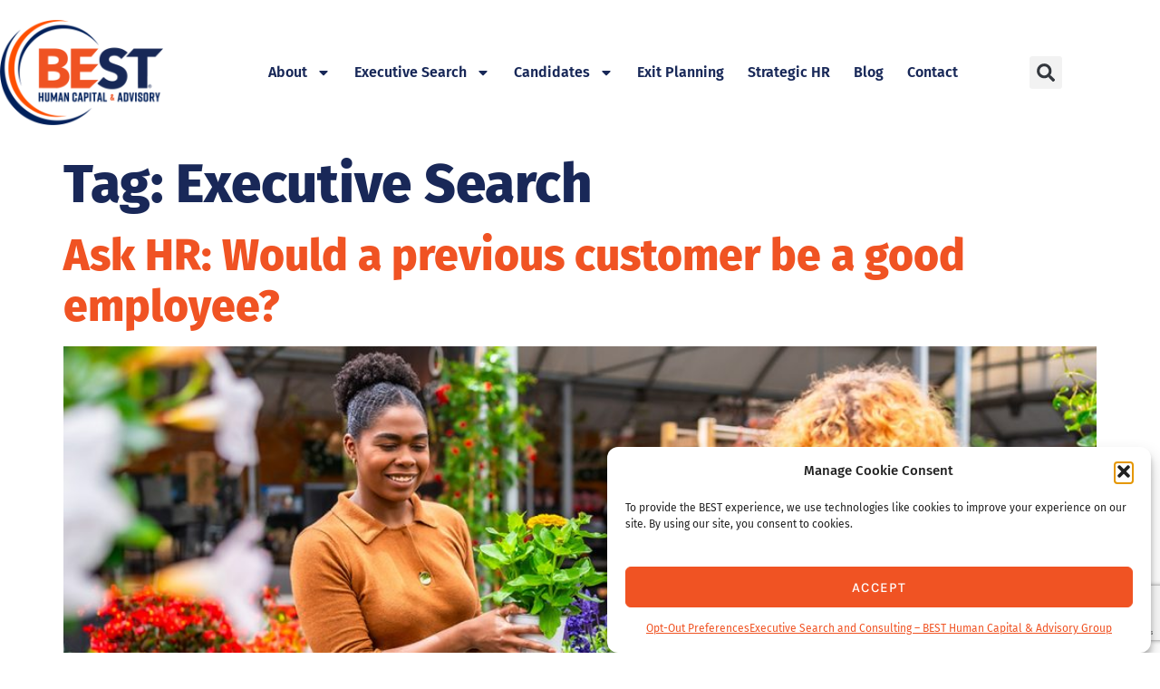

--- FILE ---
content_type: text/html
request_url: https://bhcagroup.com/tag/executive-search/
body_size: 36180
content:
<!doctype html>
<html lang="en-US">
<head>
	<meta charset="UTF-8">
	<meta name="viewport" content="width=device-width, initial-scale=1">
	<link rel="profile" href="https://gmpg.org/xfn/11">
	<meta name='robots' content='index, follow, max-image-preview:large, max-snippet:-1, max-video-preview:-1' />

	<!-- This site is optimized with the Yoast SEO plugin v26.8 - https://yoast.com/product/yoast-seo-wordpress/ -->
	<title>Executive Search Archives - BEST Human Capital and Advisory Group</title>
	<link rel="canonical" href="https://bhcagroup.com/tag/executive-search" />
	<link rel="next" href="https://bhcagroup.com/tag/executive-search/page/2" />
	<meta property="og:locale" content="en_US" />
	<meta property="og:type" content="article" />
	<meta property="og:title" content="Executive Search Archives - BEST Human Capital and Advisory Group" />
	<meta property="og:url" content="https://bhcagroup.com/tag/executive-search" />
	<meta property="og:site_name" content="BEST Human Capital and Advisory Group" />
	<meta name="twitter:card" content="summary_large_image" />
	<script type="application/ld+json" class="yoast-schema-graph">{"@context":"https://schema.org","@graph":[{"@type":"CollectionPage","@id":"https://bhcagroup.com/tag/executive-search","url":"https://bhcagroup.com/tag/executive-search","name":"Executive Search Archives - BEST Human Capital and Advisory Group","isPartOf":{"@id":"https://bhcagroup.com/#website"},"primaryImageOfPage":{"@id":"https://bhcagroup.com/tag/executive-search#primaryimage"},"image":{"@id":"https://bhcagroup.com/tag/executive-search#primaryimage"},"thumbnailUrl":"https://bhcagroup.com/wp-content/uploads/2025/12/PF_GCM_ask_HR_1220.jpg","breadcrumb":{"@id":"https://bhcagroup.com/tag/executive-search#breadcrumb"},"inLanguage":"en-US"},{"@type":"ImageObject","inLanguage":"en-US","@id":"https://bhcagroup.com/tag/executive-search#primaryimage","url":"https://bhcagroup.com/wp-content/uploads/2025/12/PF_GCM_ask_HR_1220.jpg","contentUrl":"https://bhcagroup.com/wp-content/uploads/2025/12/PF_GCM_ask_HR_1220.jpg","width":1220,"height":400,"caption":"Ask HR - Hiring a Customer"},{"@type":"BreadcrumbList","@id":"https://bhcagroup.com/tag/executive-search#breadcrumb","itemListElement":[{"@type":"ListItem","position":1,"name":"Home","item":"https://bhcagroup.com/"},{"@type":"ListItem","position":2,"name":"Executive Search"}]},{"@type":"WebSite","@id":"https://bhcagroup.com/#website","url":"https://bhcagroup.com/","name":"BEST Human Capital and Advisory Group","description":"Retained Executive Search &amp; Business Advisory","publisher":{"@id":"https://bhcagroup.com/#organization"},"potentialAction":[{"@type":"SearchAction","target":{"@type":"EntryPoint","urlTemplate":"https://bhcagroup.com/?s={search_term_string}"},"query-input":{"@type":"PropertyValueSpecification","valueRequired":true,"valueName":"search_term_string"}}],"inLanguage":"en-US"},{"@type":"Organization","@id":"https://bhcagroup.com/#organization","name":"BEST Human Capital and Advisory Group","url":"https://bhcagroup.com/","logo":{"@type":"ImageObject","inLanguage":"en-US","@id":"https://bhcagroup.com/#/schema/logo/image/","url":"https://bhcagroup.com/wp-content/uploads/2024/05/BEST-HCA-white-702x342-1.png","contentUrl":"https://bhcagroup.com/wp-content/uploads/2024/05/BEST-HCA-white-702x342-1.png","width":702,"height":342,"caption":"BEST Human Capital and Advisory Group"},"image":{"@id":"https://bhcagroup.com/#/schema/logo/image/"}}]}</script>
	<!-- / Yoast SEO plugin. -->


<link rel="alternate" type="application/rss+xml" title="BEST Human Capital and Advisory Group &raquo; Feed" href="https://bhcagroup.com/feed" />
<link rel="alternate" type="application/rss+xml" title="BEST Human Capital and Advisory Group &raquo; Comments Feed" href="https://bhcagroup.com/comments/feed" />
<link rel="alternate" type="application/rss+xml" title="BEST Human Capital and Advisory Group &raquo; Executive Search Tag Feed" href="https://bhcagroup.com/tag/executive-search/feed" />
		<script>
            function cmplzCallClarity(method, params) {
                if (typeof window.clarity === 'function') {
                    try {
                        window.clarity(method, params);
                    } catch (e) {
                        console.warn('Clarity API error:', e);
                    }
                }
            }

            function cmplzGetConsentFromEvent(e) {
                var d = e && e.detail && e.detail.categories ? e.detail.categories : [];
                var categories = Array.isArray(d) ? d : [];

                return {
                    analyticsAllowed: categories.indexOf('statistics') !== -1,
                    adsAllowed: categories.indexOf('marketing') !== -1
                };
            }

            function cmplzSendClarityConsent(analyticsAllowed, adsAllowed) {
                var status = function (b) { return b ? "granted" : "denied"; };
                cmplzCallClarity('consentv2', {
                    analytics_Storage: status(!!analyticsAllowed),
                    ad_Storage: status(!!adsAllowed)
                });
            }

            function cmplzEraseClarityCookies() {
                cmplzCallClarity('consent', false);
            }

            document.addEventListener('cmplz_fire_categories', function (e) {
                var consent = cmplzGetConsentFromEvent(e);
                cmplzSendClarityConsent(consent.analyticsAllowed, consent.adsAllowed);
            });

            document.addEventListener('cmplz_revoke', function (e) {
                var consent = cmplzGetConsentFromEvent(e);
                cmplzSendClarityConsent(consent.analyticsAllowed, consent.adsAllowed);
                if (!consent.analyticsAllowed && !consent.adsAllowed) {
                    cmplzEraseClarityCookies();
                }
            });

		</script>
		<style id='wp-img-auto-sizes-contain-inline-css'>
img:is([sizes=auto i],[sizes^="auto," i]){contain-intrinsic-size:3000px 1500px}
/*# sourceURL=wp-img-auto-sizes-contain-inline-css */
</style>
<link rel='stylesheet' id='ssp-castos-player-css' href='https://bhcagroup.com/wp-content/plugins/seriously-simple-podcasting/assets/css/castos-player.min.css?ver=3.14.2' media='all' />
<link rel='stylesheet' id='ssp-subscribe-buttons-css' href='https://bhcagroup.com/wp-content/plugins/seriously-simple-podcasting/assets/css/subscribe-buttons.css?ver=3.14.2' media='all' />
<link rel='stylesheet' id='hfe-widgets-style-css' href='https://bhcagroup.com/wp-content/plugins/header-footer-elementor/inc/widgets-css/frontend.css?ver=2.8.2' media='all' />
<style id='wp-emoji-styles-inline-css'>

	img.wp-smiley, img.emoji {
		display: inline !important;
		border: none !important;
		box-shadow: none !important;
		height: 1em !important;
		width: 1em !important;
		margin: 0 0.07em !important;
		vertical-align: -0.1em !important;
		background: none !important;
		padding: 0 !important;
	}
/*# sourceURL=wp-emoji-styles-inline-css */
</style>
<style id='global-styles-inline-css'>
:root{--wp--preset--aspect-ratio--square: 1;--wp--preset--aspect-ratio--4-3: 4/3;--wp--preset--aspect-ratio--3-4: 3/4;--wp--preset--aspect-ratio--3-2: 3/2;--wp--preset--aspect-ratio--2-3: 2/3;--wp--preset--aspect-ratio--16-9: 16/9;--wp--preset--aspect-ratio--9-16: 9/16;--wp--preset--color--black: #000000;--wp--preset--color--cyan-bluish-gray: #abb8c3;--wp--preset--color--white: #ffffff;--wp--preset--color--pale-pink: #f78da7;--wp--preset--color--vivid-red: #cf2e2e;--wp--preset--color--luminous-vivid-orange: #ff6900;--wp--preset--color--luminous-vivid-amber: #fcb900;--wp--preset--color--light-green-cyan: #7bdcb5;--wp--preset--color--vivid-green-cyan: #00d084;--wp--preset--color--pale-cyan-blue: #8ed1fc;--wp--preset--color--vivid-cyan-blue: #0693e3;--wp--preset--color--vivid-purple: #9b51e0;--wp--preset--gradient--vivid-cyan-blue-to-vivid-purple: linear-gradient(135deg,rgb(6,147,227) 0%,rgb(155,81,224) 100%);--wp--preset--gradient--light-green-cyan-to-vivid-green-cyan: linear-gradient(135deg,rgb(122,220,180) 0%,rgb(0,208,130) 100%);--wp--preset--gradient--luminous-vivid-amber-to-luminous-vivid-orange: linear-gradient(135deg,rgb(252,185,0) 0%,rgb(255,105,0) 100%);--wp--preset--gradient--luminous-vivid-orange-to-vivid-red: linear-gradient(135deg,rgb(255,105,0) 0%,rgb(207,46,46) 100%);--wp--preset--gradient--very-light-gray-to-cyan-bluish-gray: linear-gradient(135deg,rgb(238,238,238) 0%,rgb(169,184,195) 100%);--wp--preset--gradient--cool-to-warm-spectrum: linear-gradient(135deg,rgb(74,234,220) 0%,rgb(151,120,209) 20%,rgb(207,42,186) 40%,rgb(238,44,130) 60%,rgb(251,105,98) 80%,rgb(254,248,76) 100%);--wp--preset--gradient--blush-light-purple: linear-gradient(135deg,rgb(255,206,236) 0%,rgb(152,150,240) 100%);--wp--preset--gradient--blush-bordeaux: linear-gradient(135deg,rgb(254,205,165) 0%,rgb(254,45,45) 50%,rgb(107,0,62) 100%);--wp--preset--gradient--luminous-dusk: linear-gradient(135deg,rgb(255,203,112) 0%,rgb(199,81,192) 50%,rgb(65,88,208) 100%);--wp--preset--gradient--pale-ocean: linear-gradient(135deg,rgb(255,245,203) 0%,rgb(182,227,212) 50%,rgb(51,167,181) 100%);--wp--preset--gradient--electric-grass: linear-gradient(135deg,rgb(202,248,128) 0%,rgb(113,206,126) 100%);--wp--preset--gradient--midnight: linear-gradient(135deg,rgb(2,3,129) 0%,rgb(40,116,252) 100%);--wp--preset--font-size--small: 13px;--wp--preset--font-size--medium: 20px;--wp--preset--font-size--large: 36px;--wp--preset--font-size--x-large: 42px;--wp--preset--spacing--20: 0.44rem;--wp--preset--spacing--30: 0.67rem;--wp--preset--spacing--40: 1rem;--wp--preset--spacing--50: 1.5rem;--wp--preset--spacing--60: 2.25rem;--wp--preset--spacing--70: 3.38rem;--wp--preset--spacing--80: 5.06rem;--wp--preset--shadow--natural: 6px 6px 9px rgba(0, 0, 0, 0.2);--wp--preset--shadow--deep: 12px 12px 50px rgba(0, 0, 0, 0.4);--wp--preset--shadow--sharp: 6px 6px 0px rgba(0, 0, 0, 0.2);--wp--preset--shadow--outlined: 6px 6px 0px -3px rgb(255, 255, 255), 6px 6px rgb(0, 0, 0);--wp--preset--shadow--crisp: 6px 6px 0px rgb(0, 0, 0);}:root { --wp--style--global--content-size: 800px;--wp--style--global--wide-size: 1200px; }:where(body) { margin: 0; }.wp-site-blocks > .alignleft { float: left; margin-right: 2em; }.wp-site-blocks > .alignright { float: right; margin-left: 2em; }.wp-site-blocks > .aligncenter { justify-content: center; margin-left: auto; margin-right: auto; }:where(.wp-site-blocks) > * { margin-block-start: 24px; margin-block-end: 0; }:where(.wp-site-blocks) > :first-child { margin-block-start: 0; }:where(.wp-site-blocks) > :last-child { margin-block-end: 0; }:root { --wp--style--block-gap: 24px; }:root :where(.is-layout-flow) > :first-child{margin-block-start: 0;}:root :where(.is-layout-flow) > :last-child{margin-block-end: 0;}:root :where(.is-layout-flow) > *{margin-block-start: 24px;margin-block-end: 0;}:root :where(.is-layout-constrained) > :first-child{margin-block-start: 0;}:root :where(.is-layout-constrained) > :last-child{margin-block-end: 0;}:root :where(.is-layout-constrained) > *{margin-block-start: 24px;margin-block-end: 0;}:root :where(.is-layout-flex){gap: 24px;}:root :where(.is-layout-grid){gap: 24px;}.is-layout-flow > .alignleft{float: left;margin-inline-start: 0;margin-inline-end: 2em;}.is-layout-flow > .alignright{float: right;margin-inline-start: 2em;margin-inline-end: 0;}.is-layout-flow > .aligncenter{margin-left: auto !important;margin-right: auto !important;}.is-layout-constrained > .alignleft{float: left;margin-inline-start: 0;margin-inline-end: 2em;}.is-layout-constrained > .alignright{float: right;margin-inline-start: 2em;margin-inline-end: 0;}.is-layout-constrained > .aligncenter{margin-left: auto !important;margin-right: auto !important;}.is-layout-constrained > :where(:not(.alignleft):not(.alignright):not(.alignfull)){max-width: var(--wp--style--global--content-size);margin-left: auto !important;margin-right: auto !important;}.is-layout-constrained > .alignwide{max-width: var(--wp--style--global--wide-size);}body .is-layout-flex{display: flex;}.is-layout-flex{flex-wrap: wrap;align-items: center;}.is-layout-flex > :is(*, div){margin: 0;}body .is-layout-grid{display: grid;}.is-layout-grid > :is(*, div){margin: 0;}body{padding-top: 0px;padding-right: 0px;padding-bottom: 0px;padding-left: 0px;}a:where(:not(.wp-element-button)){text-decoration: underline;}:root :where(.wp-element-button, .wp-block-button__link){background-color: #32373c;border-width: 0;color: #fff;font-family: inherit;font-size: inherit;font-style: inherit;font-weight: inherit;letter-spacing: inherit;line-height: inherit;padding-top: calc(0.667em + 2px);padding-right: calc(1.333em + 2px);padding-bottom: calc(0.667em + 2px);padding-left: calc(1.333em + 2px);text-decoration: none;text-transform: inherit;}.has-black-color{color: var(--wp--preset--color--black) !important;}.has-cyan-bluish-gray-color{color: var(--wp--preset--color--cyan-bluish-gray) !important;}.has-white-color{color: var(--wp--preset--color--white) !important;}.has-pale-pink-color{color: var(--wp--preset--color--pale-pink) !important;}.has-vivid-red-color{color: var(--wp--preset--color--vivid-red) !important;}.has-luminous-vivid-orange-color{color: var(--wp--preset--color--luminous-vivid-orange) !important;}.has-luminous-vivid-amber-color{color: var(--wp--preset--color--luminous-vivid-amber) !important;}.has-light-green-cyan-color{color: var(--wp--preset--color--light-green-cyan) !important;}.has-vivid-green-cyan-color{color: var(--wp--preset--color--vivid-green-cyan) !important;}.has-pale-cyan-blue-color{color: var(--wp--preset--color--pale-cyan-blue) !important;}.has-vivid-cyan-blue-color{color: var(--wp--preset--color--vivid-cyan-blue) !important;}.has-vivid-purple-color{color: var(--wp--preset--color--vivid-purple) !important;}.has-black-background-color{background-color: var(--wp--preset--color--black) !important;}.has-cyan-bluish-gray-background-color{background-color: var(--wp--preset--color--cyan-bluish-gray) !important;}.has-white-background-color{background-color: var(--wp--preset--color--white) !important;}.has-pale-pink-background-color{background-color: var(--wp--preset--color--pale-pink) !important;}.has-vivid-red-background-color{background-color: var(--wp--preset--color--vivid-red) !important;}.has-luminous-vivid-orange-background-color{background-color: var(--wp--preset--color--luminous-vivid-orange) !important;}.has-luminous-vivid-amber-background-color{background-color: var(--wp--preset--color--luminous-vivid-amber) !important;}.has-light-green-cyan-background-color{background-color: var(--wp--preset--color--light-green-cyan) !important;}.has-vivid-green-cyan-background-color{background-color: var(--wp--preset--color--vivid-green-cyan) !important;}.has-pale-cyan-blue-background-color{background-color: var(--wp--preset--color--pale-cyan-blue) !important;}.has-vivid-cyan-blue-background-color{background-color: var(--wp--preset--color--vivid-cyan-blue) !important;}.has-vivid-purple-background-color{background-color: var(--wp--preset--color--vivid-purple) !important;}.has-black-border-color{border-color: var(--wp--preset--color--black) !important;}.has-cyan-bluish-gray-border-color{border-color: var(--wp--preset--color--cyan-bluish-gray) !important;}.has-white-border-color{border-color: var(--wp--preset--color--white) !important;}.has-pale-pink-border-color{border-color: var(--wp--preset--color--pale-pink) !important;}.has-vivid-red-border-color{border-color: var(--wp--preset--color--vivid-red) !important;}.has-luminous-vivid-orange-border-color{border-color: var(--wp--preset--color--luminous-vivid-orange) !important;}.has-luminous-vivid-amber-border-color{border-color: var(--wp--preset--color--luminous-vivid-amber) !important;}.has-light-green-cyan-border-color{border-color: var(--wp--preset--color--light-green-cyan) !important;}.has-vivid-green-cyan-border-color{border-color: var(--wp--preset--color--vivid-green-cyan) !important;}.has-pale-cyan-blue-border-color{border-color: var(--wp--preset--color--pale-cyan-blue) !important;}.has-vivid-cyan-blue-border-color{border-color: var(--wp--preset--color--vivid-cyan-blue) !important;}.has-vivid-purple-border-color{border-color: var(--wp--preset--color--vivid-purple) !important;}.has-vivid-cyan-blue-to-vivid-purple-gradient-background{background: var(--wp--preset--gradient--vivid-cyan-blue-to-vivid-purple) !important;}.has-light-green-cyan-to-vivid-green-cyan-gradient-background{background: var(--wp--preset--gradient--light-green-cyan-to-vivid-green-cyan) !important;}.has-luminous-vivid-amber-to-luminous-vivid-orange-gradient-background{background: var(--wp--preset--gradient--luminous-vivid-amber-to-luminous-vivid-orange) !important;}.has-luminous-vivid-orange-to-vivid-red-gradient-background{background: var(--wp--preset--gradient--luminous-vivid-orange-to-vivid-red) !important;}.has-very-light-gray-to-cyan-bluish-gray-gradient-background{background: var(--wp--preset--gradient--very-light-gray-to-cyan-bluish-gray) !important;}.has-cool-to-warm-spectrum-gradient-background{background: var(--wp--preset--gradient--cool-to-warm-spectrum) !important;}.has-blush-light-purple-gradient-background{background: var(--wp--preset--gradient--blush-light-purple) !important;}.has-blush-bordeaux-gradient-background{background: var(--wp--preset--gradient--blush-bordeaux) !important;}.has-luminous-dusk-gradient-background{background: var(--wp--preset--gradient--luminous-dusk) !important;}.has-pale-ocean-gradient-background{background: var(--wp--preset--gradient--pale-ocean) !important;}.has-electric-grass-gradient-background{background: var(--wp--preset--gradient--electric-grass) !important;}.has-midnight-gradient-background{background: var(--wp--preset--gradient--midnight) !important;}.has-small-font-size{font-size: var(--wp--preset--font-size--small) !important;}.has-medium-font-size{font-size: var(--wp--preset--font-size--medium) !important;}.has-large-font-size{font-size: var(--wp--preset--font-size--large) !important;}.has-x-large-font-size{font-size: var(--wp--preset--font-size--x-large) !important;}
:root :where(.wp-block-pullquote){font-size: 1.5em;line-height: 1.6;}
/*# sourceURL=global-styles-inline-css */
</style>
<link rel='stylesheet' id='inf-font-awesome-css' href='https://bhcagroup.com/wp-content/plugins/blog-designer-pack/assets/css/font-awesome.min.css?ver=4.0.8' media='all' />
<link rel='stylesheet' id='owl-carousel-css' href='https://bhcagroup.com/wp-content/plugins/blog-designer-pack/assets/css/owl.carousel.min.css?ver=4.0.8' media='all' />
<link rel='stylesheet' id='bdpp-public-style-css' href='https://bhcagroup.com/wp-content/plugins/blog-designer-pack/assets/css/bdpp-public.min.css?ver=4.0.8' media='all' />
<link rel='stylesheet' id='wpos-slick-style-css' href='https://bhcagroup.com/wp-content/plugins/blog-designer-for-post-and-widget/assets/css/slick.css?ver=2.7.7' media='all' />
<link rel='stylesheet' id='bdpw-public-css-css' href='https://bhcagroup.com/wp-content/plugins/blog-designer-for-post-and-widget/assets/css/bdpw-public.css?ver=2.7.7' media='all' />
<link rel='stylesheet' id='contact-form-7-css' href='https://bhcagroup.com/wp-content/plugins/contact-form-7/includes/css/styles.css?ver=6.1.4' media='all' />
<link rel='stylesheet' id='cmplz-general-css' href='https://bhcagroup.com/wp-content/plugins/complianz-gdpr/assets/css/cookieblocker.min.css?ver=1766250240' media='all' />
<link rel='stylesheet' id='eae-css-css' href='https://bhcagroup.com/wp-content/plugins/addon-elements-for-elementor-page-builder/assets/css/eae.min.css?ver=1.14.4' media='all' />
<link rel='stylesheet' id='eae-peel-css-css' href='https://bhcagroup.com/wp-content/plugins/addon-elements-for-elementor-page-builder/assets/lib/peel/peel.css?ver=1.14.4' media='all' />
<link rel='stylesheet' id='font-awesome-4-shim-css' href='https://bhcagroup.com/wp-content/plugins/elementor/assets/lib/font-awesome/css/v4-shims.min.css?ver=1.0' media='all' />
<link rel='stylesheet' id='font-awesome-5-all-css' href='https://bhcagroup.com/wp-content/plugins/elementor/assets/lib/font-awesome/css/all.min.css?ver=1.0' media='all' />
<link rel='stylesheet' id='vegas-css-css' href='https://bhcagroup.com/wp-content/plugins/addon-elements-for-elementor-page-builder/assets/lib/vegas/vegas.min.css?ver=2.4.0' media='all' />
<link rel='stylesheet' id='hfe-style-css' href='https://bhcagroup.com/wp-content/plugins/header-footer-elementor/assets/css/header-footer-elementor.css?ver=2.8.2' media='all' />
<link rel='stylesheet' id='elementor-frontend-css' href='https://bhcagroup.com/wp-content/plugins/elementor/assets/css/frontend.min.css?ver=3.34.2' media='all' />
<link rel='stylesheet' id='elementor-post-11-css' href='https://bhcagroup.com/wp-content/uploads/elementor/css/post-11.css?ver=1769203472' media='all' />
<link rel='stylesheet' id='hello-elementor-css' href='https://bhcagroup.com/wp-content/themes/hello-elementor/assets/css/reset.css?ver=3.4.6' media='all' />
<link rel='stylesheet' id='hello-elementor-theme-style-css' href='https://bhcagroup.com/wp-content/themes/hello-elementor/assets/css/theme.css?ver=3.4.6' media='all' />
<link rel='stylesheet' id='hello-elementor-header-footer-css' href='https://bhcagroup.com/wp-content/themes/hello-elementor/assets/css/header-footer.css?ver=3.4.6' media='all' />
<link rel='stylesheet' id='widget-image-css' href='https://bhcagroup.com/wp-content/plugins/elementor/assets/css/widget-image.min.css?ver=3.34.2' media='all' />
<link rel='stylesheet' id='widget-nav-menu-css' href='https://bhcagroup.com/wp-content/plugins/elementor-pro/assets/css/widget-nav-menu.min.css?ver=3.34.2' media='all' />
<link rel='stylesheet' id='widget-search-form-css' href='https://bhcagroup.com/wp-content/plugins/elementor-pro/assets/css/widget-search-form.min.css?ver=3.34.2' media='all' />
<link rel='stylesheet' id='widget-heading-css' href='https://bhcagroup.com/wp-content/plugins/elementor/assets/css/widget-heading.min.css?ver=3.34.2' media='all' />
<link rel='stylesheet' id='widget-social-icons-css' href='https://bhcagroup.com/wp-content/plugins/elementor/assets/css/widget-social-icons.min.css?ver=3.34.2' media='all' />
<link rel='stylesheet' id='e-apple-webkit-css' href='https://bhcagroup.com/wp-content/plugins/elementor/assets/css/conditionals/apple-webkit.min.css?ver=3.34.2' media='all' />
<link rel='stylesheet' id='elementor-post-10703-css' href='https://bhcagroup.com/wp-content/uploads/elementor/css/post-10703.css?ver=1769203472' media='all' />
<link rel='stylesheet' id='elementor-post-10752-css' href='https://bhcagroup.com/wp-content/uploads/elementor/css/post-10752.css?ver=1769203472' media='all' />
<link rel='stylesheet' id='latest-posts-style-css' href='https://bhcagroup.com/wp-content/plugins/latest-posts/assets/css/style.css?ver=1.4.4' media='all' />
<link rel='stylesheet' id='hfe-elementor-icons-css' href='https://bhcagroup.com/wp-content/plugins/elementor/assets/lib/eicons/css/elementor-icons.min.css?ver=5.34.0' media='all' />
<link rel='stylesheet' id='hfe-icons-list-css' href='https://bhcagroup.com/wp-content/plugins/elementor/assets/css/widget-icon-list.min.css?ver=3.24.3' media='all' />
<link rel='stylesheet' id='hfe-social-icons-css' href='https://bhcagroup.com/wp-content/plugins/elementor/assets/css/widget-social-icons.min.css?ver=3.24.0' media='all' />
<link rel='stylesheet' id='hfe-social-share-icons-brands-css' href='https://bhcagroup.com/wp-content/plugins/elementor/assets/lib/font-awesome/css/brands.css?ver=5.15.3' media='all' />
<link rel='stylesheet' id='hfe-social-share-icons-fontawesome-css' href='https://bhcagroup.com/wp-content/plugins/elementor/assets/lib/font-awesome/css/fontawesome.css?ver=5.15.3' media='all' />
<link rel='stylesheet' id='hfe-nav-menu-icons-css' href='https://bhcagroup.com/wp-content/plugins/elementor/assets/lib/font-awesome/css/solid.css?ver=5.15.3' media='all' />
<link rel='stylesheet' id='hfe-widget-blockquote-css' href='https://bhcagroup.com/wp-content/plugins/elementor-pro/assets/css/widget-blockquote.min.css?ver=3.25.0' media='all' />
<link rel='stylesheet' id='hfe-mega-menu-css' href='https://bhcagroup.com/wp-content/plugins/elementor-pro/assets/css/widget-mega-menu.min.css?ver=3.26.2' media='all' />
<link rel='stylesheet' id='hfe-nav-menu-widget-css' href='https://bhcagroup.com/wp-content/plugins/elementor-pro/assets/css/widget-nav-menu.min.css?ver=3.26.0' media='all' />
<link rel='stylesheet' id='tmm-css' href='https://bhcagroup.com/wp-content/plugins/team-members/inc/css/tmm_style.css?ver=6.9' media='all' />
<link rel='stylesheet' id='wpr-text-animations-css-css' href='https://bhcagroup.com/wp-content/plugins/royal-elementor-addons/assets/css/lib/animations/text-animations.min.css?ver=1.7.1046' media='all' />
<link rel='stylesheet' id='wpr-addons-css-css' href='https://bhcagroup.com/wp-content/plugins/royal-elementor-addons/assets/css/frontend.min.css?ver=1.7.1046' media='all' />
<link rel='stylesheet' id='call-now-button-modern-style-css' href='https://bhcagroup.com/wp-content/plugins/call-now-button/resources/style/modern.css?ver=1.5.5' media='all' />
<link rel='stylesheet' id='elementor-gf-local-firasans-css' href='https://bhcagroup.com/wp-content/uploads/elementor/google-fonts/css/firasans.css?ver=1742837424' media='all' />
<link rel='stylesheet' id='elementor-gf-local-karla-css' href='https://bhcagroup.com/wp-content/uploads/elementor/google-fonts/css/karla.css?ver=1742837426' media='all' />
<script src="https://bhcagroup.com/wp-content/plugins/google-analytics-for-wordpress/assets/js/frontend-gtag.min.js?ver=9.11.1" id="monsterinsights-frontend-script-js" async data-wp-strategy="async"></script>
<script data-cfasync="false" data-wpfc-render="false" id='monsterinsights-frontend-script-js-extra'>var monsterinsights_frontend = {"js_events_tracking":"true","download_extensions":"doc,pdf,ppt,zip,xls,docx,pptx,xlsx","inbound_paths":"[{\"path\":\"\\\/go\\\/\",\"label\":\"affiliate\"},{\"path\":\"\\\/recommend\\\/\",\"label\":\"affiliate\"}]","home_url":"https:\/\/bhcagroup.com","hash_tracking":"false","v4_id":"G-SY1DXGFWHY"};</script>
<script data-cfasync="false" src="https://bhcagroup.com/wp-includes/js/jquery/jquery.min.js?ver=3.7.1" id="jquery-core-js"></script>
<script data-cfasync="false" src="https://bhcagroup.com/wp-includes/js/jquery/jquery-migrate.min.js?ver=3.4.1" id="jquery-migrate-js"></script>
<script id="jquery-js-after">
!function($){"use strict";$(document).ready(function(){$(this).scrollTop()>100&&$(".hfe-scroll-to-top-wrap").removeClass("hfe-scroll-to-top-hide"),$(window).scroll(function(){$(this).scrollTop()<100?$(".hfe-scroll-to-top-wrap").fadeOut(300):$(".hfe-scroll-to-top-wrap").fadeIn(300)}),$(".hfe-scroll-to-top-wrap").on("click",function(){$("html, body").animate({scrollTop:0},300);return!1})})}(jQuery);
!function($){'use strict';$(document).ready(function(){var bar=$('.hfe-reading-progress-bar');if(!bar.length)return;$(window).on('scroll',function(){var s=$(window).scrollTop(),d=$(document).height()-$(window).height(),p=d? s/d*100:0;bar.css('width',p+'%')});});}(jQuery);
//# sourceURL=jquery-js-after
</script>
<script id="3d-flip-book-client-locale-loader-js-extra">
var FB3D_CLIENT_LOCALE = {"ajaxurl":"https://bhcagroup.com/wp-admin/admin-ajax.php","dictionary":{"Table of contents":"Table of contents","Close":"Close","Bookmarks":"Bookmarks","Thumbnails":"Thumbnails","Search":"Search","Share":"Share","Facebook":"Facebook","Twitter":"Twitter","Email":"Email","Play":"Play","Previous page":"Previous page","Next page":"Next page","Zoom in":"Zoom in","Zoom out":"Zoom out","Fit view":"Fit view","Auto play":"Auto play","Full screen":"Full screen","More":"More","Smart pan":"Smart pan","Single page":"Single page","Sounds":"Sounds","Stats":"Stats","Print":"Print","Download":"Download","Goto first page":"Goto first page","Goto last page":"Goto last page"},"images":"https://bhcagroup.com/wp-content/plugins/interactive-3d-flipbook-powered-physics-engine/assets/images/","jsData":{"urls":[],"posts":{"ids_mis":[],"ids":[]},"pages":[],"firstPages":[],"bookCtrlProps":[],"bookTemplates":[]},"key":"3d-flip-book","pdfJS":{"pdfJsLib":"https://bhcagroup.com/wp-content/plugins/interactive-3d-flipbook-powered-physics-engine/assets/js/pdf.min.js?ver=4.3.136","pdfJsWorker":"https://bhcagroup.com/wp-content/plugins/interactive-3d-flipbook-powered-physics-engine/assets/js/pdf.worker.js?ver=4.3.136","stablePdfJsLib":"https://bhcagroup.com/wp-content/plugins/interactive-3d-flipbook-powered-physics-engine/assets/js/stable/pdf.min.js?ver=2.5.207","stablePdfJsWorker":"https://bhcagroup.com/wp-content/plugins/interactive-3d-flipbook-powered-physics-engine/assets/js/stable/pdf.worker.js?ver=2.5.207","pdfJsCMapUrl":"https://bhcagroup.com/wp-content/plugins/interactive-3d-flipbook-powered-physics-engine/assets/cmaps/"},"cacheurl":"https://bhcagroup.com/wp-content/uploads/3d-flip-book/cache/","pluginsurl":"https://bhcagroup.com/wp-content/plugins/","pluginurl":"https://bhcagroup.com/wp-content/plugins/interactive-3d-flipbook-powered-physics-engine/","thumbnailSize":{"width":"150","height":"150"},"version":"1.16.17"};
//# sourceURL=3d-flip-book-client-locale-loader-js-extra
</script>
<script src="https://bhcagroup.com/wp-content/plugins/interactive-3d-flipbook-powered-physics-engine/assets/js/client-locale-loader.js?ver=1.16.17" id="3d-flip-book-client-locale-loader-js" async data-wp-strategy="async"></script>
<script src="https://bhcagroup.com/wp-content/plugins/addon-elements-for-elementor-page-builder/assets/js/iconHelper.js?ver=1.0" id="eae-iconHelper-js"></script>
<link rel="https://api.w.org/" href="https://bhcagroup.com/wp-json/" /><link rel="alternate" title="JSON" type="application/json" href="https://bhcagroup.com/wp-json/wp/v2/tags/8" /><link rel="EditURI" type="application/rsd+xml" title="RSD" href="https://bhcagroup.com/xmlrpc.php?rsd" />
<meta name="generator" content="WordPress 6.9" />
<meta name="generator" content="Seriously Simple Podcasting 3.14.2" />
<meta name="cdp-version" content="1.5.0" />		<script type="text/javascript">
				(function(c,l,a,r,i,t,y){
					c[a]=c[a]||function(){(c[a].q=c[a].q||[]).push(arguments)};t=l.createElement(r);t.async=1;
					t.src="https://www.clarity.ms/tag/"+i+"?ref=wordpress";y=l.getElementsByTagName(r)[0];y.parentNode.insertBefore(t,y);
				})(window, document, "clarity", "script", "i1d9ip0ngn");
		</script>
		
<link rel="alternate" type="application/rss+xml" title="Podcast RSS feed" href="https://bhcagroup.com/feed/podcast" />

			<style>.cmplz-hidden {
					display: none !important;
				}</style><meta name="generator" content="Elementor 3.34.2; features: e_font_icon_svg, additional_custom_breakpoints; settings: css_print_method-external, google_font-enabled, font_display-swap">
			<style>
				.e-con.e-parent:nth-of-type(n+4):not(.e-lazyloaded):not(.e-no-lazyload),
				.e-con.e-parent:nth-of-type(n+4):not(.e-lazyloaded):not(.e-no-lazyload) * {
					background-image: none !important;
				}
				@media screen and (max-height: 1024px) {
					.e-con.e-parent:nth-of-type(n+3):not(.e-lazyloaded):not(.e-no-lazyload),
					.e-con.e-parent:nth-of-type(n+3):not(.e-lazyloaded):not(.e-no-lazyload) * {
						background-image: none !important;
					}
				}
				@media screen and (max-height: 640px) {
					.e-con.e-parent:nth-of-type(n+2):not(.e-lazyloaded):not(.e-no-lazyload),
					.e-con.e-parent:nth-of-type(n+2):not(.e-lazyloaded):not(.e-no-lazyload) * {
						background-image: none !important;
					}
				}
			</style>
						<meta name="theme-color" content="#FFFFFF">
			<link rel="icon" href="https://bhcagroup.com/wp-content/uploads/2024/05/BEST_Square_logo_LinkedIn-150x150.jpg" sizes="32x32" />
<link rel="icon" href="https://bhcagroup.com/wp-content/uploads/2024/05/BEST_Square_logo_LinkedIn-300x300.jpg" sizes="192x192" />
<link rel="apple-touch-icon" href="https://bhcagroup.com/wp-content/uploads/2024/05/BEST_Square_logo_LinkedIn-300x300.jpg" />
<meta name="msapplication-TileImage" content="https://bhcagroup.com/wp-content/uploads/2024/05/BEST_Square_logo_LinkedIn-300x300.jpg" />
		<style id="wp-custom-css">
			.page-content a, .comments-area a {
    text-decoration: unset;
}button {
  text-decoration: none;
}		</style>
		<style id="wpr_lightbox_styles">
				.lg-backdrop {
					background-color: rgba(0,0,0,0.6) !important;
				}
				.lg-toolbar,
				.lg-dropdown {
					background-color: rgba(0,0,0,0.8) !important;
				}
				.lg-dropdown:after {
					border-bottom-color: rgba(0,0,0,0.8) !important;
				}
				.lg-sub-html {
					background-color: rgba(0,0,0,0.8) !important;
				}
				.lg-thumb-outer,
				.lg-progress-bar {
					background-color: #444444 !important;
				}
				.lg-progress {
					background-color: #a90707 !important;
				}
				.lg-icon {
					color: #efefef !important;
					font-size: 20px !important;
				}
				.lg-icon.lg-toogle-thumb {
					font-size: 24px !important;
				}
				.lg-icon:hover,
				.lg-dropdown-text:hover {
					color: #ffffff !important;
				}
				.lg-sub-html,
				.lg-dropdown-text {
					color: #efefef !important;
					font-size: 14px !important;
				}
				#lg-counter {
					color: #efefef !important;
					font-size: 14px !important;
				}
				.lg-prev,
				.lg-next {
					font-size: 35px !important;
				}

				/* Defaults */
				.lg-icon {
				background-color: transparent !important;
				}

				#lg-counter {
				opacity: 0.9;
				}

				.lg-thumb-outer {
				padding: 0 10px;
				}

				.lg-thumb-item {
				border-radius: 0 !important;
				border: none !important;
				opacity: 0.5;
				}

				.lg-thumb-item.active {
					opacity: 1;
				}
	         </style></head>
<body data-cmplz=1 class="archive tag tag-executive-search tag-8 wp-custom-logo wp-embed-responsive wp-theme-hello-elementor ehf-template-hello-elementor ehf-stylesheet-hello-elementor hello-elementor-default elementor-default elementor-kit-11">


<a class="skip-link screen-reader-text" href="#content">Skip to content</a>

		<header data-elementor-type="header" data-elementor-id="10703" class="elementor elementor-10703 elementor-location-header" data-elementor-post-type="elementor_library">
					<header class="has_eae_slider elementor-section elementor-top-section elementor-element elementor-element-d28a482 elementor-section-height-min-height elementor-section-content-middle elementor-section-boxed elementor-section-height-default elementor-section-items-middle wpr-particle-no wpr-jarallax-no wpr-parallax-no wpr-sticky-section-no" data-eae-slider="43315" data-id="d28a482" data-element_type="section">
						<div class="elementor-container elementor-column-gap-default">
					<div class="has_eae_slider elementor-column elementor-col-33 elementor-top-column elementor-element elementor-element-dc65b0e" data-eae-slider="70175" data-id="dc65b0e" data-element_type="column">
			<div class="elementor-widget-wrap elementor-element-populated">
						<div class="elementor-element elementor-element-d8d18da elementor-widget elementor-widget-image" data-id="d8d18da" data-element_type="widget" data-widget_type="image.default">
				<div class="elementor-widget-container">
																<a href="https://bhcagroup.com">
							<img fetchpriority="high" width="768" height="492" src="https://bhcagroup.com/wp-content/uploads/2024/05/BEST-Human-Capital-Advisory-transparent-768x492.png" class="attachment-medium_large size-medium_large wp-image-10706" alt="" srcset="https://bhcagroup.com/wp-content/uploads/2024/05/BEST-Human-Capital-Advisory-transparent-768x492.png 768w, https://bhcagroup.com/wp-content/uploads/2024/05/BEST-Human-Capital-Advisory-transparent-300x192.png 300w, https://bhcagroup.com/wp-content/uploads/2024/05/BEST-Human-Capital-Advisory-transparent.png 774w" sizes="(max-width: 768px) 100vw, 768px" />								</a>
															</div>
				</div>
					</div>
		</div>
				<div class="has_eae_slider elementor-column elementor-col-33 elementor-top-column elementor-element elementor-element-fda76bf" data-eae-slider="86557" data-id="fda76bf" data-element_type="column">
			<div class="elementor-widget-wrap elementor-element-populated">
						<div class="elementor-element elementor-element-c7f389c elementor-nav-menu__align-end elementor-nav-menu--dropdown-mobile elementor-nav-menu--stretch elementor-nav-menu__text-align-center elementor-nav-menu--toggle elementor-nav-menu--burger elementor-widget elementor-widget-nav-menu" data-id="c7f389c" data-element_type="widget" data-settings="{&quot;full_width&quot;:&quot;stretch&quot;,&quot;layout&quot;:&quot;horizontal&quot;,&quot;submenu_icon&quot;:{&quot;value&quot;:&quot;&lt;svg aria-hidden=\&quot;true\&quot; class=\&quot;e-font-icon-svg e-fas-caret-down\&quot; viewBox=\&quot;0 0 320 512\&quot; xmlns=\&quot;http:\/\/www.w3.org\/2000\/svg\&quot;&gt;&lt;path d=\&quot;M31.3 192h257.3c17.8 0 26.7 21.5 14.1 34.1L174.1 354.8c-7.8 7.8-20.5 7.8-28.3 0L17.2 226.1C4.6 213.5 13.5 192 31.3 192z\&quot;&gt;&lt;\/path&gt;&lt;\/svg&gt;&quot;,&quot;library&quot;:&quot;fa-solid&quot;},&quot;toggle&quot;:&quot;burger&quot;}" data-widget_type="nav-menu.default">
				<div class="elementor-widget-container">
								<nav aria-label="Menu" class="elementor-nav-menu--main elementor-nav-menu__container elementor-nav-menu--layout-horizontal e--pointer-text e--animation-none">
				<ul id="menu-1-c7f389c" class="elementor-nav-menu"><li class="menu-item menu-item-type-post_type menu-item-object-page menu-item-has-children menu-item-10723"><a href="https://bhcagroup.com/about" class="elementor-item">About</a>
<ul class="sub-menu elementor-nav-menu--dropdown">
	<li class="menu-item menu-item-type-post_type menu-item-object-page menu-item-11503"><a href="https://bhcagroup.com/about" class="elementor-sub-item">About BEST</a></li>
	<li class="menu-item menu-item-type-post_type menu-item-object-page menu-item-10965"><a href="https://bhcagroup.com/team" class="elementor-sub-item">Meet Our Team</a></li>
	<li class="menu-item menu-item-type-post_type menu-item-object-page menu-item-has-children menu-item-10997"><a href="https://bhcagroup.com/latest-news-media" class="elementor-sub-item">News &#038; Media</a>
	<ul class="sub-menu elementor-nav-menu--dropdown">
		<li class="menu-item menu-item-type-post_type menu-item-object-page menu-item-13338"><a href="https://bhcagroup.com/latest-news-media" class="elementor-sub-item">Latest News &#038; Media</a></li>
		<li class="menu-item menu-item-type-post_type menu-item-object-page menu-item-12390"><a href="https://bhcagroup.com/podcast-page" class="elementor-sub-item">Podcasts</a></li>
		<li class="menu-item menu-item-type-post_type menu-item-object-page menu-item-16210"><a href="https://bhcagroup.com/webinars" class="elementor-sub-item">Webinars &#038; Videos</a></li>
	</ul>
</li>
	<li class="menu-item menu-item-type-post_type menu-item-object-page menu-item-14170"><a href="https://bhcagroup.com/blog" class="elementor-sub-item">The BEST Blog</a></li>
	<li class="menu-item menu-item-type-post_type menu-item-object-page menu-item-10998"><a href="https://bhcagroup.com/the-best-overview" class="elementor-sub-item">The Best Overview</a></li>
</ul>
</li>
<li class="menu-item menu-item-type-post_type menu-item-object-page menu-item-has-children menu-item-10735"><a href="https://bhcagroup.com/exec-search" class="elementor-item">Executive Search</a>
<ul class="sub-menu elementor-nav-menu--dropdown">
	<li class="menu-item menu-item-type-post_type menu-item-object-page menu-item-11854"><a href="https://bhcagroup.com/exec-search" class="elementor-sub-item">Executive Search</a></li>
	<li class="menu-item menu-item-type-post_type menu-item-object-page menu-item-11857"><a href="https://bhcagroup.com/the-best-process-best-behaviors" class="elementor-sub-item">The BEST Process</a></li>
	<li class="menu-item menu-item-type-post_type menu-item-object-page menu-item-10726"><a href="https://bhcagroup.com/practice" class="elementor-sub-item">Industries We Serve</a></li>
</ul>
</li>
<li class="menu-item menu-item-type-post_type menu-item-object-page menu-item-has-children menu-item-15141"><a href="https://bhcagroup.com/best-for-candidates" class="elementor-item">Candidates</a>
<ul class="sub-menu elementor-nav-menu--dropdown">
	<li class="menu-item menu-item-type-custom menu-item-object-custom menu-item-11903"><a href="https://careers.bhcagroup.com/jobs/Careers" class="elementor-sub-item">Available Positions</a></li>
	<li class="menu-item menu-item-type-post_type menu-item-object-page menu-item-15142"><a href="https://bhcagroup.com/best-for-candidates" class="elementor-sub-item">BEST Candidate Center</a></li>
	<li class="menu-item menu-item-type-post_type menu-item-object-page menu-item-15130"><a href="https://bhcagroup.com/best-candidate-resources" class="elementor-sub-item">BEST Candidate Resources</a></li>
	<li class="menu-item menu-item-type-post_type menu-item-object-page menu-item-13520"><a href="https://bhcagroup.com/submit-resume" class="elementor-sub-item">Submit Resume</a></li>
</ul>
</li>
<li class="menu-item menu-item-type-post_type menu-item-object-page menu-item-10727"><a href="https://bhcagroup.com/exit" class="elementor-item">Exit Planning</a></li>
<li class="menu-item menu-item-type-post_type menu-item-object-page menu-item-10725"><a href="https://bhcagroup.com/hr-advisory" class="elementor-item">Strategic HR</a></li>
<li class="menu-item menu-item-type-post_type menu-item-object-page menu-item-14324"><a href="https://bhcagroup.com/blog" class="elementor-item">Blog</a></li>
<li class="menu-item menu-item-type-post_type menu-item-object-page menu-item-10724"><a href="https://bhcagroup.com/contact" class="elementor-item">Contact</a></li>
</ul>			</nav>
					<div class="elementor-menu-toggle" role="button" tabindex="0" aria-label="Menu Toggle" aria-expanded="false">
			<svg aria-hidden="true" role="presentation" class="elementor-menu-toggle__icon--open e-font-icon-svg e-eicon-menu-bar" viewBox="0 0 1000 1000" xmlns="http://www.w3.org/2000/svg"><path d="M104 333H896C929 333 958 304 958 271S929 208 896 208H104C71 208 42 237 42 271S71 333 104 333ZM104 583H896C929 583 958 554 958 521S929 458 896 458H104C71 458 42 487 42 521S71 583 104 583ZM104 833H896C929 833 958 804 958 771S929 708 896 708H104C71 708 42 737 42 771S71 833 104 833Z"></path></svg><svg aria-hidden="true" role="presentation" class="elementor-menu-toggle__icon--close e-font-icon-svg e-eicon-close" viewBox="0 0 1000 1000" xmlns="http://www.w3.org/2000/svg"><path d="M742 167L500 408 258 167C246 154 233 150 217 150 196 150 179 158 167 167 154 179 150 196 150 212 150 229 154 242 171 254L408 500 167 742C138 771 138 800 167 829 196 858 225 858 254 829L496 587 738 829C750 842 767 846 783 846 800 846 817 842 829 829 842 817 846 804 846 783 846 767 842 750 829 737L588 500 833 258C863 229 863 200 833 171 804 137 775 137 742 167Z"></path></svg>		</div>
					<nav class="elementor-nav-menu--dropdown elementor-nav-menu__container" aria-hidden="true">
				<ul id="menu-2-c7f389c" class="elementor-nav-menu"><li class="menu-item menu-item-type-post_type menu-item-object-page menu-item-has-children menu-item-10723"><a href="https://bhcagroup.com/about" class="elementor-item" tabindex="-1">About</a>
<ul class="sub-menu elementor-nav-menu--dropdown">
	<li class="menu-item menu-item-type-post_type menu-item-object-page menu-item-11503"><a href="https://bhcagroup.com/about" class="elementor-sub-item" tabindex="-1">About BEST</a></li>
	<li class="menu-item menu-item-type-post_type menu-item-object-page menu-item-10965"><a href="https://bhcagroup.com/team" class="elementor-sub-item" tabindex="-1">Meet Our Team</a></li>
	<li class="menu-item menu-item-type-post_type menu-item-object-page menu-item-has-children menu-item-10997"><a href="https://bhcagroup.com/latest-news-media" class="elementor-sub-item" tabindex="-1">News &#038; Media</a>
	<ul class="sub-menu elementor-nav-menu--dropdown">
		<li class="menu-item menu-item-type-post_type menu-item-object-page menu-item-13338"><a href="https://bhcagroup.com/latest-news-media" class="elementor-sub-item" tabindex="-1">Latest News &#038; Media</a></li>
		<li class="menu-item menu-item-type-post_type menu-item-object-page menu-item-12390"><a href="https://bhcagroup.com/podcast-page" class="elementor-sub-item" tabindex="-1">Podcasts</a></li>
		<li class="menu-item menu-item-type-post_type menu-item-object-page menu-item-16210"><a href="https://bhcagroup.com/webinars" class="elementor-sub-item" tabindex="-1">Webinars &#038; Videos</a></li>
	</ul>
</li>
	<li class="menu-item menu-item-type-post_type menu-item-object-page menu-item-14170"><a href="https://bhcagroup.com/blog" class="elementor-sub-item" tabindex="-1">The BEST Blog</a></li>
	<li class="menu-item menu-item-type-post_type menu-item-object-page menu-item-10998"><a href="https://bhcagroup.com/the-best-overview" class="elementor-sub-item" tabindex="-1">The Best Overview</a></li>
</ul>
</li>
<li class="menu-item menu-item-type-post_type menu-item-object-page menu-item-has-children menu-item-10735"><a href="https://bhcagroup.com/exec-search" class="elementor-item" tabindex="-1">Executive Search</a>
<ul class="sub-menu elementor-nav-menu--dropdown">
	<li class="menu-item menu-item-type-post_type menu-item-object-page menu-item-11854"><a href="https://bhcagroup.com/exec-search" class="elementor-sub-item" tabindex="-1">Executive Search</a></li>
	<li class="menu-item menu-item-type-post_type menu-item-object-page menu-item-11857"><a href="https://bhcagroup.com/the-best-process-best-behaviors" class="elementor-sub-item" tabindex="-1">The BEST Process</a></li>
	<li class="menu-item menu-item-type-post_type menu-item-object-page menu-item-10726"><a href="https://bhcagroup.com/practice" class="elementor-sub-item" tabindex="-1">Industries We Serve</a></li>
</ul>
</li>
<li class="menu-item menu-item-type-post_type menu-item-object-page menu-item-has-children menu-item-15141"><a href="https://bhcagroup.com/best-for-candidates" class="elementor-item" tabindex="-1">Candidates</a>
<ul class="sub-menu elementor-nav-menu--dropdown">
	<li class="menu-item menu-item-type-custom menu-item-object-custom menu-item-11903"><a href="https://careers.bhcagroup.com/jobs/Careers" class="elementor-sub-item" tabindex="-1">Available Positions</a></li>
	<li class="menu-item menu-item-type-post_type menu-item-object-page menu-item-15142"><a href="https://bhcagroup.com/best-for-candidates" class="elementor-sub-item" tabindex="-1">BEST Candidate Center</a></li>
	<li class="menu-item menu-item-type-post_type menu-item-object-page menu-item-15130"><a href="https://bhcagroup.com/best-candidate-resources" class="elementor-sub-item" tabindex="-1">BEST Candidate Resources</a></li>
	<li class="menu-item menu-item-type-post_type menu-item-object-page menu-item-13520"><a href="https://bhcagroup.com/submit-resume" class="elementor-sub-item" tabindex="-1">Submit Resume</a></li>
</ul>
</li>
<li class="menu-item menu-item-type-post_type menu-item-object-page menu-item-10727"><a href="https://bhcagroup.com/exit" class="elementor-item" tabindex="-1">Exit Planning</a></li>
<li class="menu-item menu-item-type-post_type menu-item-object-page menu-item-10725"><a href="https://bhcagroup.com/hr-advisory" class="elementor-item" tabindex="-1">Strategic HR</a></li>
<li class="menu-item menu-item-type-post_type menu-item-object-page menu-item-14324"><a href="https://bhcagroup.com/blog" class="elementor-item" tabindex="-1">Blog</a></li>
<li class="menu-item menu-item-type-post_type menu-item-object-page menu-item-10724"><a href="https://bhcagroup.com/contact" class="elementor-item" tabindex="-1">Contact</a></li>
</ul>			</nav>
						</div>
				</div>
					</div>
		</div>
				<div class="has_eae_slider elementor-column elementor-col-33 elementor-top-column elementor-element elementor-element-47fc6cf" data-eae-slider="9" data-id="47fc6cf" data-element_type="column">
			<div class="elementor-widget-wrap elementor-element-populated">
						<div class="elementor-element elementor-element-b1154c6 elementor-search-form--skin-full_screen elementor-widget elementor-widget-search-form" data-id="b1154c6" data-element_type="widget" data-settings="{&quot;skin&quot;:&quot;full_screen&quot;}" data-widget_type="search-form.default">
				<div class="elementor-widget-container">
							<search role="search">
			<form class="elementor-search-form" action="https://bhcagroup.com" method="get">
												<div class="elementor-search-form__toggle" role="button" tabindex="0" aria-label="Search">
					<div class="e-font-icon-svg-container"><svg aria-hidden="true" class="e-font-icon-svg e-fas-search" viewBox="0 0 512 512" xmlns="http://www.w3.org/2000/svg"><path d="M505 442.7L405.3 343c-4.5-4.5-10.6-7-17-7H372c27.6-35.3 44-79.7 44-128C416 93.1 322.9 0 208 0S0 93.1 0 208s93.1 208 208 208c48.3 0 92.7-16.4 128-44v16.3c0 6.4 2.5 12.5 7 17l99.7 99.7c9.4 9.4 24.6 9.4 33.9 0l28.3-28.3c9.4-9.4 9.4-24.6.1-34zM208 336c-70.7 0-128-57.2-128-128 0-70.7 57.2-128 128-128 70.7 0 128 57.2 128 128 0 70.7-57.2 128-128 128z"></path></svg></div>				</div>
								<div class="elementor-search-form__container">
					<label class="elementor-screen-only" for="elementor-search-form-b1154c6">Search</label>

					
					<input id="elementor-search-form-b1154c6" placeholder="Search..." class="elementor-search-form__input" type="search" name="s" value="">
					
					
										<div class="dialog-lightbox-close-button dialog-close-button" role="button" tabindex="0" aria-label="Close this search box.">
						<svg aria-hidden="true" class="e-font-icon-svg e-eicon-close" viewBox="0 0 1000 1000" xmlns="http://www.w3.org/2000/svg"><path d="M742 167L500 408 258 167C246 154 233 150 217 150 196 150 179 158 167 167 154 179 150 196 150 212 150 229 154 242 171 254L408 500 167 742C138 771 138 800 167 829 196 858 225 858 254 829L496 587 738 829C750 842 767 846 783 846 800 846 817 842 829 829 842 817 846 804 846 783 846 767 842 750 829 737L588 500 833 258C863 229 863 200 833 171 804 137 775 137 742 167Z"></path></svg>					</div>
									</div>
			</form>
		</search>
						</div>
				</div>
					</div>
		</div>
					</div>
		</header>
				</header>
		<main id="content" class="site-main">

			<div class="page-header">
			<h1 class="entry-title">Tag: <span>Executive Search</span></h1>		</div>
	
	<div class="page-content">
					<article class="post">
				<h2 class="entry-title"><a href="https://bhcagroup.com/ask-hr-3">Ask HR: Would a previous customer be a good employee?</a></h2><a href="https://bhcagroup.com/ask-hr-3"><img width="800" height="263" src="https://bhcagroup.com/wp-content/uploads/2025/12/PF_GCM_ask_HR_1220-1024x336.jpg" class="attachment-large size-large wp-post-image" alt="Ask HR - Hiring a Customer" decoding="async" srcset="https://bhcagroup.com/wp-content/uploads/2025/12/PF_GCM_ask_HR_1220-1024x336.jpg 1024w, https://bhcagroup.com/wp-content/uploads/2025/12/PF_GCM_ask_HR_1220-300x98.jpg 300w, https://bhcagroup.com/wp-content/uploads/2025/12/PF_GCM_ask_HR_1220-768x252.jpg 768w, https://bhcagroup.com/wp-content/uploads/2025/12/PF_GCM_ask_HR_1220.jpg 1220w" sizes="(max-width: 800px) 100vw, 800px" /></a><p>QUESTION: I recently had a customer suggest they&#8217;d love to work at my Garden Center. I don&#8217;t know if they were serious, but it got me thinking. Would a previous customer be a good employee? And is there anything I&#8217;d need to do differently with them than someone I hired off a job board? THE ADVICE: This is such a fun question, and I&#8217;m so excited to explore it! I&#8217;ve personally been in this position both as a fan-girl customer turned employee (four times, actually) and as the hiring manager who hired a customer as an employee. And through each of these scenarios, I can certainly offer both positive and negative outcomes, because just like anything else, sometimes it works, sometimes it doesn&#8217;t. I worked retail and hospitality throughout college and up until my current position. I was a previous customer at each place I worked, as well, and loved the idea of working there because I was so fond of my experiences. Now, this may go without saying, but it is a much different experience to shop somewhere than it is to work somewhere; the reality isn&#8217;t always as glamorous as it may seem, and sometimes the customers hold that impression simply because they love your product or they&#8217;ve had a fabulous customer experience (go you!) and want to be a part of that. However, they&#8217;re only getting a very surface-level idea of the organization – they likely aren&#8217;t aware of the company culture, the KPIs, the POS, the logistics, the physical labor, the long hours, etc. I remember when I was managing a luxury spa, our guests would say &#8220;I bet it&#8217;s sooo relaxing to work here!&#8221; and my colleagues and I would have mental flashes of having to silently tip-toe run through the halls while the services were underway carrying 50 pounds of robes and shoes, flipping the entire spa in 10 minutes, balancing various calls and the reservation books, stocking and reorganizing retail shelves, navigating upset customers…you get the picture. But we just smiled and said &#8220;Yeah, it&#8217;s sooo nice!&#8221; Full disclosure, I absolutely loved that job and was fortunate to work with an insanely fun and talented group of people, but even still, I would never call what we did &#8220;relaxing.&#8221; The discounted spa services and free cinnamon tea were certainly a perk, though. All in all, this worked out in my case because I was actually extremely passionate about what we offered and loved being a part of that experience for others. Still, there have also been jobs where the other side of the customer experience as an employee was not at all enjoyable (I&#8217;ve come to find that I do not enjoy tagging and folding clothes at 6:00 am and aimlessly wandering around with no tasks… I&#8217;ll leave it at that.) On the negative side of my experiences, there is one situation that stands out to me where I hired a former regular customer, and it did not turn out well at all, unfortunately. She was always so kind and bubbly when she was in, and was very smart, enthusiastic, and easy to converse with, which seemed to be a fantastic fit for the role we were hiring for. To keep it brief, in time, we came to have issues with sales ethics, behavior, trainability, and overall culture fit with this individual, and it left a very negative impact on the entire team. Of course, you can&#8217;t always predict these things in hiring – it was a very disappointing shock to all of us. And as you very well know, in retail, the hiring process for sales associates or cashiers isn&#8217;t typically extremely intensive, especially when you&#8217;re usually short-staffed and looking to fill as quickly and efficiently as possible. However, I&#8217;ve seen the other side, as well, where hiring a former customer was more in line with my positive experience, so really, anything is possible. Ultimately, these are just examples from my personal experience on both sides of the situation, positive and negative. I do think that more often than not, a previous customer expressing interest in your organization would be worth taking a chance on because they are arriving as an advocate for your product or service, displaying immediate knowledge to some degree, and bringing passion and enthusiasm. That excitement and interest in an employee can go a long way, especially in the green industry. The only thing I&#8217;d advise doing a little differently with this type of candidate, as opposed to one off a job board, is to emphasize that the working experience is different than the customer experience and try to give as clear an overview of job expectations as possible. All in all, so long as the interview process goes well and there are no major red flags or lack of alignment, I certainly advocate for taking a chance on the previous customer to join your team.</p>
			</article>
					<article class="post">
				<h2 class="entry-title"><a href="https://bhcagroup.com/health-wellness">Rooted in Wellness: How to Cultivate a Thriving Horticulture Team</a></h2><a href="https://bhcagroup.com/health-wellness"><img width="800" height="263" src="https://bhcagroup.com/wp-content/uploads/2025/11/HWellness_1220-1024x336.jpg" class="attachment-large size-large wp-post-image" alt="Health &amp; Wellness" decoding="async" srcset="https://bhcagroup.com/wp-content/uploads/2025/11/HWellness_1220-1024x336.jpg 1024w, https://bhcagroup.com/wp-content/uploads/2025/11/HWellness_1220-300x98.jpg 300w, https://bhcagroup.com/wp-content/uploads/2025/11/HWellness_1220-768x252.jpg 768w, https://bhcagroup.com/wp-content/uploads/2025/11/HWellness_1220.jpg 1220w" sizes="(max-width: 800px) 100vw, 800px" /></a><p>Has the pace or demands of work ever pushed you to mental exhaustion or caused physical illness? Do you see your team&#8217;s productivity and engagement declining and turnover rising due to the challenges your business faces? Are you starting to wonder if it’s worth the stress? You’re not alone in our horticulture industry. In 2025, employee health and wellness will no longer be just a perk but a strategic necessity. With a surge of challenging business, personal, socio-economic, and global events, it’s no surprise that employees are struggling with their physical and mental health, leading to a potential burnout crisis. Why Wellness Remains Important in 2025 The horticulture industry has experienced notable changes since 2020 introduced us all to the pandemic. This drove the increase in remote work, extreme decline of in-person communication, and over-reliance on social media. These causes led to symptoms of isolation, depression, anxiety, and an entire generation in their formative years, not allowed to learn how to relate interpersonally. Thus, the rise of health and wellness has become a dominant issue. Multiple studies have shown that anxiety and depression rates have risen steeply since the pandemic. Unfortunately, many companies still treat health and wellness as an afterthought. Failing to prioritize your team&#8217;s individual health and employee wellness is destructive and costly. The World Health Organization identified that mental health is costing businesses around the world $1 trillion a year due to lost productivity. The American Psychiatric Association found that employees with unresolved depression experience a 35% reduction in productivity. Why Invest in Health &amp; Wellness Programs Investing in and creating programs that support your employees&#8217; focus on topics like employee motivation, stress management, and leadership directly impact wellness. The right strategies will make a world of difference. A recent SHRM report found that every dollar invested in health and wellness resulted in nearly six dollars returned in cost savings (think lower health care costs due to fewer claims, disability, and workers comp)  and productivity. A study by Harvard Business Review found that companies with high employee engagement are 22% more profitable. A recent Gallup poll found that only 21% of employees feel their employer cares about their overall well-being. A clinical study done for Forbes “Live Outcomes Report” showed that employers save $580 per employee engaged with mental well-being tools. Absenteeism due to mental health issues is up 300% from 2017 per analysis from ComPsych, a mental health service provider. Improve hiring and retention! Millennials and Gen-Z want to work for companies committed to employees&#8217; total health and wellness. They will tell their friends, improving your company&#8217;s brand as a top place to work in the community and industry. Burnout is real. The lower the stress level, the lower the chance of burnout occurring. How to Create a Culture of Health and Wellness Employee wellness has too many times been an afterthought in company’s benefit programs. Have a pizza party, employee of the month, casual Friday, or provide mental health pamphlets. While pizza can be a wonderful coping go-to it does not solve the root of the problems and creates additional physical challenges if utilized too much! To provide our teams a health and wellness program that works in 2025, we must focus on the longer-term behavior these programs can positively influence. When developing Health and Wellness programs, there are 3 initial steps that are critical to the foundation. First is recognizing that it is OK to talk about and address mental and physical health challenges as a society, a company, and as individuals. Reduce the stigma surrounding seeking help. The second is to meet your team where they are at when identifying specific programs. Don’t guess what is needed – communicate with them to listen to their stressors related to their mental and physical health. The magic is matching your programs to your people and your culture. The third is owners and key management leading by example.  This includes budgeting for Health &amp; Wellness programs.  A WellHub study found that executives who lead by example increase wellness participation from 44% to 80%. A Sample of Effective Programs in 2025 Personalized Wellness Programs. The communication with your team to identify programs that address individual mental and physical needs. Work-life balance is not about time off, but flexible work schedules that identify when employees do their best work or have personal responsibilities such as picking up children or caring for elderly parents. Training leaders to spot signs of stress so appropriate support can be provided. Stress-reducing activities, including Mindfulness and Meditation programs Gym memberships or an in-house exercise area This one should be easy for our industry – the positive effects of plants at work! Health awareness initiatives Providing proper rest &amp; recovery – think about your grower and production teams! Encourage and provide no-hassle Mental health days Virtual Therapy services Company or individualized wellness goal challenges Mentorship and or buddy programs Celebration of employee professional and personal milestones Ergonomic chairs, desks, and working conditions Incorporating calming or uplifting music Technology solutions offered by fitness trackers and apps are designed to de-stress. NOTE: These provide data to help in meeting your employees where they are. Relaxing break areas Availability of healthy foods Financial counseling and coaching provide significant peace of mind Group wellness education or sessions, such as yoga. Employees today are drawn to companies that promote a positive community at work and outside of work. Providing your team not just a physically safe environment but one that promotes an overall mental and physical health atmosphere will lead to comforting magic words both employers and employees want to hear and say – I love my job! Todd Downing is a Managing Partner for Best Human Capital Advisory Group and leads the Horticulture &amp; Green Industry executive search and advisory services. He has more than 30 years of experience in the industry and a passion for supporting its continued professional growth.</p>
			</article>
					<article class="post">
				<h2 class="entry-title"><a href="https://bhcagroup.com/ask-hr-4">Ask HR: How to Motivate Teenage Summer Employees?</a></h2><a href="https://bhcagroup.com/ask-hr-4"><img width="800" height="263" src="https://bhcagroup.com/wp-content/uploads/2025/12/BM_GCM_Blog_1220-1-1024x336.jpg" class="attachment-large size-large wp-post-image" alt="Ask HR" decoding="async" srcset="https://bhcagroup.com/wp-content/uploads/2025/12/BM_GCM_Blog_1220-1-1024x336.jpg 1024w, https://bhcagroup.com/wp-content/uploads/2025/12/BM_GCM_Blog_1220-1-300x98.jpg 300w, https://bhcagroup.com/wp-content/uploads/2025/12/BM_GCM_Blog_1220-1-768x252.jpg 768w, https://bhcagroup.com/wp-content/uploads/2025/12/BM_GCM_Blog_1220-1.jpg 1220w" sizes="(max-width: 800px) 100vw, 800px" /></a><p>THE QUESTION: I hire teenagers for summer work in my garden center. Some are great, and some are distracted by being a teenager. I want to communicate better with them and maybe even build future employees. Do you have any tips? THE ADVICE: First Thought— You are helping these teenagers develop good habits and social skills, just as much as they are helping you in their business. If you take the time to get to know them and help them improve as humans, their appreciation will show in the form of hard work. Spending time with your employees, regardless of age, and learning about them as people and the things they do and don’t enjoy about the job will result in them feeling valued and part of a community, which is the number one driver of employee retention. However, there are bound to be bumps in the road. Attention Spans According to the National Institute of Health, the average attention span for adults working on a task can last for a few hours, while the average attention span for teenagers working on a task is 35 minutes. Work with your department leaders to assign your teenage employees a few different tasks to take care of during their shift and write them on a big board. If you see them losing focus on a task, ask them to take a 5-minute break outside (to catch up on chatsnap or whatever they do on their phone) and come back ready to start on a new project. Once a project is complete, have them cross it off the board and give them a 5-minute break before starting the next. Even if all of the projects aren’t fully completed, you will still have less work to do to finish them and less of a headache trying to force a teenager to do something, which is nearly impossible. Also, when communicating with your younger staff, keep in mind that even adults only have a conversational attention span of 8.25 seconds (NIH). Don’t lecture! Money Talks Remember using dimes and quarters to fill up your gas tank or get a cheeseburger when you were in high school? I sure do. Try to incentivize your teenage employees to pay more attention to their work with cold, hard cash. Set up competitions with cash prizes to create the best end-cap display, an attractive new signage design to use throughout the store, or the most impressive social media campaign. An important aspect of these example projects is that they will be in the public eye. This creates pride for the participants and provides additional motivation knowing that their work could have a real impact on the store’s success, but is also something their friends and family could see. Prizes don’t have to be more than $5-$10 if you run the competitions at least a couple of times per month. Oh, the things I would’ve bought at McDonald&#8217;s if I had five extra dollars in my pocket after a shift! A few words to the wise: be selective when deciding who to include in the competition and avoid picking the same winner repeatedly. Also, do not incentivize sales programs with teenagers – you do not want to scare away customers with money-hungry, angsty boys and girls. P.S. I have coached soccer at all ages, 6-18, for over a decade. A 17-year-old is much easier to coach than a 15-year-old. • • • • • • • • • • • • • • • • • • • • • • • • • • • • • • • • • • • • • • • • • • • • • • • • • • • • • • • • • • • • Ben Molenda, PRC is a Senior Executive Search Advisor at BEST Human Capital Advisory Group. A graduate of Indiana University with a degree in Human Resource Management, Ben has excelled in executive recruiting and business advisory and has become an excellent resource for both clients and candidates. Passionate about horticulture, Ben has also written and co-written several articles for major industry publications and is a Member of AmericanHort.</p>
			</article>
					<article class="post">
				<h2 class="entry-title"><a href="https://bhcagroup.com/cultivate25">6.1 Reasons to Join Us at Cultivate&#8217;25 and Grow Your Business</a></h2><a href="https://bhcagroup.com/cultivate25"><img width="800" height="263" src="https://bhcagroup.com/wp-content/uploads/2025/05/Cultivate_25_1220-1024x336.jpg" class="attachment-large size-large wp-post-image" alt="Cultivate&#039;25" decoding="async" srcset="https://bhcagroup.com/wp-content/uploads/2025/05/Cultivate_25_1220-1024x336.jpg 1024w, https://bhcagroup.com/wp-content/uploads/2025/05/Cultivate_25_1220-300x98.jpg 300w, https://bhcagroup.com/wp-content/uploads/2025/05/Cultivate_25_1220-768x252.jpg 768w, https://bhcagroup.com/wp-content/uploads/2025/05/Cultivate_25_1220.jpg 1220w" sizes="(max-width: 800px) 100vw, 800px" /></a><p>Cultivate is the event we look forward to most in our industry, so we enjoyed seeing you July 12-15th at Cultivate&#8217;25 in Columbus, Ohio— the Green Industry event offering countless opportunities to grow your business and advance your career. We were there with SIX in-person educational sessions on extremely timely industry topics such as talent acquisition, management, succession, exit planning, and more that you did not want to miss. Get educated and up-to-speed in these sessions. SATURDAY, JULY 12th Managing &amp; Motivating the Multi-Generational Green Industry (Multi-Generational Panel) &#8211; 9:00 AM ET • Panel Discussion – Moderator: Paige Franks For the first time in history, five generations collide in the workforce: The Silent Generation, Baby Boomers, Generation X, Millennials, and Generation Z. Generation Z is quickly infiltrating the industry, and Millennials are stepping up to take over the preceding leadership positions, bringing new ideas surrounding technology, management and communication styles, company culture, and personal and professional values and expectations. In this panel, professionals across the four prominent generations in the workforce share their experiences, providing perspective and insight into what once was versus today’s reality. Join Paige Franks and a great panel of horticultural industry leaders to learn what the current understanding of the industry is from each generation&#8217;s perspective. How leaders manage and accommodate today’s workplace standards on company culture, communication, and work-life balance. Advice and insight on best practices when working alongside various generations.How generations view what is important in company benefit programs. Game-Changing Trends in Recruiting Talent (PANEL) –Saturday, July 12 • 1:00 PM ET • Panel Discussion – Moderator: Harrison Downing What are the trends in 2025 in how we connect with potential talent to gain their interest? The latest recruiting and interviewing trends differ vastly from those in past years. But why the notable change? Along with the uncertain times we live in, we are experiencing generational workforce changes that bring with them new values, attitudes, behaviors, and expectations of employees. Change, especially with technology, is constant and faster than ever. The panel will share insights on the top trends shaping how companies in our industry recruit and assess candidates during the interview process. Attendees will learn how to optimize marketing strategies to reach candidates, how to balance virtual vs in-office approaches, how to assess candidate fit for behaviors and culture, and even what your company branding means in hiring. Trends Changing Why Employees Stay with You! Saturday, July 12 • 2:30 PM ET • Moderator: Todd Downing Today’s workforce consists of five generations for the first time ever. Traditionalists, Baby Boomers, Generation X, Millennials, and Generation Z. These generations were raised in different social, technological, and political atmospheres. Each generation corresponds to different childhood upbringings and family environments, which create different values, behaviors, and needs as employees. How do we engage our teams to be fulfilled in their job and remain passionate about your company? The panel will share insights on the 2025 trends shaping how they keep their teams of all generations motivated, engaged, and with them! Learn why retention starts at the top, what onboarding programs are successful with retention, how Training &amp; Development programs are changing to meet the varying learning styles of employees, and how adjustments to Benefits, such as PTO, align with what employees want in 2025. SUNDAY, JULY 13th Growing Forward: Release and Review of the 2nd Annual State of Succession and Exit Planning in the Horticulture Industry Report – 4:00 PM ET • Speakers: Chris Cimaglio &amp; Ken Lane How prepared are you—and your peers—for succession or exit? What does life after business ownership look like? And in today’s market, how may economic and industry challenges influence long-term business strategies? Until now, getting answers to these questions has been a challenge. In this interactive session, bridge the knowledge gap with key insights from the PivotPoint Business Solutions 2nd Annual State of Succession and Exit Planning in the Horticulture Industry Report that was sponsored by Greenhouse Grower magazine. Key Takeaways: Assess your readiness in real-time by benchmarking against your peers across eight key business drivers. Discover how critical industry-wide issues—including the impact of immigration, tariffs, climate change, insurance costs, and access to capital—may affect operational decisions. Gain expert guidance on best practices to ensure a smooth transition and avoid common regrets.   MONDAY, JULY 14th 2025 Trends in Compensation and Benefits to Attract, Retain, and Motivate Top TalentMonday, July 14 • 10:45 AM ET • Panel Discussion &#8211; Moderator: Michael Maggiotto Over the past few years, compensation has accelerated faster than historical norms. Even as the rate of compensation increases begins to pull back, many are unaware of the intricacies of compensation and benefit design. Is it just about paying a salary we once paid five or 10 years ago, or offering the same benefits every year? Well, not if we want to attract, retain, and motivate top talent, it isn&#8217;t. Attendees learned about 2025 trends affecting compensation design to attract talent and keep up with the cost of living. Gain knowledge in identifying what benefit trends are working well in attracting and, importantly, keeping talent as generations of workers shift. Understand strategies to keep a company competitive without breaking the bank! Be ready to share, as we will be looking for the audience to provide their best practices–after all, you are the ones who drive the trends.   TUESDAY, JULY 15th Succession &amp; Exit Planning: What’s Your Endgame for a Regret-Free Business Exit (Extended Session &amp; Workshop) Tuesday, July 16 • 9:00 AM ET • Speakers &amp; Moderators: Chris Cimaglio, Ken Lane, Larry Turow, and an Expert and Peer Panel “Begin with the end in mind.” What’s your endgame? Every business owner will eventually exit— will you do it by choice or chance? This hands-on extended session will equip owners with the tools to plan and execute a successful transition. Through interactive exercises and expert insights, you’ll gain clarity on your ideal transition path and the steps needed to maximize business value. What You Learned: Are You Ready to</p>
			</article>
					<article class="post">
				<h2 class="entry-title"><a href="https://bhcagroup.com/ask-hr">Ask HR: We got a bad review after an employee having a bad day snapped at a customer. What do I do?</a></h2><a href="https://bhcagroup.com/ask-hr"><img width="800" height="263" src="https://bhcagroup.com/wp-content/uploads/2025/05/Ask_HR_Head_1220-1024x336.jpg" class="attachment-large size-large wp-post-image" alt="Ask HR" decoding="async" srcset="https://bhcagroup.com/wp-content/uploads/2025/05/Ask_HR_Head_1220-1024x336.jpg 1024w, https://bhcagroup.com/wp-content/uploads/2025/05/Ask_HR_Head_1220-300x98.jpg 300w, https://bhcagroup.com/wp-content/uploads/2025/05/Ask_HR_Head_1220-768x252.jpg 768w, https://bhcagroup.com/wp-content/uploads/2025/05/Ask_HR_Head_1220.jpg 1220w" sizes="(max-width: 800px) 100vw, 800px" /></a><p>QUESTION: Customer service is key in my business. Recently, an employee was having a bad day and snapped at a customer, who gave us a bad review on Google. I feel empathetic about what she was going through, but her behavior was unacceptable. I think firing her would be too harsh because she&#8217;s been an otherwise great employee. What are my options? TEH ADVICE: Oh, the joys of navigating the human experience of emotions, especially when they’re not your own! This is such a valuable question for any position and company, and even more so for leaders. Whether we choose to act like we have them or not, feelings and emotions are a part of being human, and as much as some try to foster the “leave it at the door” mentality in the workplace (as if that’s fully possible or healthy), we are each bound to endure hardships, stressors and tough times. Sometimes bad days can even impact our mental state and how we perform both personally and professionally. However, it is still our responsibility to control and process those emotions and be able to healthily channel them without negatively impacting the world around us. For friends, family and employers, it’s certainly beneficial to hold space and provide support and empathy for the person hurting — but to an extent and within certain bounds. There’s a line there, especially when running a business. Let’s touch on the importance of customer service! While there’s something to be said for having quality products, providing excellent service, maintaining smooth logistics, etc., customer service is the backbone of any company and can make or break your brand. People often remember the experience they had with your company long after the product or service has run its course, and high-level customer service is the saving grace to mend a relationship or save a customer when things go wrong. All in all, your company needs to consistently provide that top-tier experience — even when the last thing they want is to deal with people, especially unhappy ones. You’re on the right track in thinking that firing this person right off the bat is too harsh, especially if this is a first offense. This is where constructive leadership comes in, and it can be done by balancing empathy for your employees while protecting the integrity of your business. A good place to start is with a one-on-one with this employee, addressing the unacceptable behavior and the negative result of it. Let this transition into an attempt to understand and hear out what they’re going through. From there, provide support. This can look like encouraging them to lean on loved ones or a professional (let me be clear that this does NOT mean coworkers or customers; even in a “family” culture, there is a line here), spending time on their hobbies, perhaps a bit of time off to collect themselves, or, if your budget allows, investing in mental health resources for them. To conclude the conversation, make it a point to let them know that you empathize and are here to help in the ways you can, but that you, their team and their customers/clients are relying on them to bounce back and continue to be a high performer. The rest is theirs to sort through; that’s the part that no one can do for them. While this may sound harsh, the world keeps turning even when yours is falling apart. Learning how and when to process your emotions is imperative to harnessing the power of emotional intelligence and running your feelings so they don’t run you — and possibly cost you your relationships, your health or your job. As a leader, it is your job to look out for your people and your business. When you take care of your people, they take care of you. But I’ll end by saying this: If you’re at capacity for the resources you can provide this employee and there is still no change in behavior or they do not demonstrate consistent improvement, know when to let go. Unfortunately, sometimes it gets to a point where addition by subtraction is the solution, but only when you can say that you truly tried investing in this professional with no ROI. Hope this helps and best of luck to you in navigating this situation and all to come!</p>
			</article>
			</div>

			<nav class="pagination">
			<div class="nav-previous"></div>
			<div class="nav-next"><a href="https://bhcagroup.com/tag/executive-search/page/2" >Next <span class="meta-nav">&rarr;</span></a></div>
		</nav>
	
</main>
		<footer data-elementor-type="footer" data-elementor-id="10752" class="elementor elementor-10752 elementor-location-footer" data-elementor-post-type="elementor_library">
			<div class="has_eae_slider elementor-element elementor-element-47f9b6c e-flex e-con-boxed wpr-particle-no wpr-jarallax-no wpr-parallax-no wpr-sticky-section-no e-con e-parent" data-eae-slider="20904" data-id="47f9b6c" data-element_type="container">
					<div class="e-con-inner">
				<div class="elementor-element elementor-element-6615926 elementor-widget elementor-widget-html" data-id="6615926" data-element_type="widget" data-widget_type="html.default">
				<div class="elementor-widget-container">
					<script src="https://static.elfsight.com/platform/platform.js" data-use-service-core defer></script>
<div class="elfsight-app-17becccb-2b5f-4ceb-a2db-4bfb6188714f" data-elfsight-app-lazy></div>				</div>
				</div>
					</div>
				</div>
		<div class="has_eae_slider elementor-element elementor-element-e9aab41 e-flex e-con-boxed wpr-particle-no wpr-jarallax-no wpr-parallax-no wpr-sticky-section-no e-con e-parent" data-eae-slider="74961" data-id="e9aab41" data-element_type="container" data-settings="{&quot;background_background&quot;:&quot;classic&quot;}">
					<div class="e-con-inner">
		<div class="has_eae_slider elementor-element elementor-element-5efafdc e-con-full e-flex wpr-particle-no wpr-jarallax-no wpr-parallax-no wpr-sticky-section-no e-con e-child" data-eae-slider="98475" data-id="5efafdc" data-element_type="container">
		<div class="has_eae_slider elementor-element elementor-element-6745010 e-con-full e-flex wpr-particle-no wpr-jarallax-no wpr-parallax-no wpr-sticky-section-no e-con e-child" data-eae-slider="86456" data-id="6745010" data-element_type="container">
				<div class="elementor-element elementor-element-ffd623f elementor-widget elementor-widget-image" data-id="ffd623f" data-element_type="widget" data-widget_type="image.default">
				<div class="elementor-widget-container">
															<img src="https://bhcagroup.com/wp-content/uploads/elementor/thumbs/BEST_BRIEFS_New24_Long-qx0c4ol7iz9rlvw5f50bpu91jflne543ijg7vyqkd6.png" title="" alt="BEST Briefs Newsletter" loading="lazy" />															</div>
				</div>
				</div>
		<div class="has_eae_slider elementor-element elementor-element-8a84aa8 e-con-full e-flex wpr-particle-no wpr-jarallax-no wpr-parallax-no wpr-sticky-section-no e-con e-child" data-eae-slider="69678" data-id="8a84aa8" data-element_type="container">
				<div class="elementor-element elementor-element-673d2300 elementor-widget__width-initial elementor-widget-tablet__width-inherit elementor-widget elementor-widget-heading" data-id="673d2300" data-element_type="widget" data-widget_type="heading.default">
				<div class="elementor-widget-container">
					<span class="elementor-heading-title elementor-size-default">Stay Informed and Connected with<br><span style="color:#F05323">Our BEST Briefs Newsletter</span>				</div>
				</div>
				</div>
				</div>
		<div class="has_eae_slider elementor-element elementor-element-195a6fe e-flex e-con-boxed wpr-particle-no wpr-jarallax-no wpr-parallax-no wpr-sticky-section-no e-con e-child" data-eae-slider="19126" data-id="195a6fe" data-element_type="container">
					<div class="e-con-inner">
				<div class="elementor-element elementor-element-5ef7a90 elementor-widget__width-initial elementor-widget elementor-widget-shortcode" data-id="5ef7a90" data-element_type="widget" data-widget_type="shortcode.default">
				<div class="elementor-widget-container">
							<div class="elementor-shortcode"><script>(function() {
	window.mc4wp = window.mc4wp || {
		listeners: [],
		forms: {
			on: function(evt, cb) {
				window.mc4wp.listeners.push(
					{
						event   : evt,
						callback: cb
					}
				);
			}
		}
	}
})();
</script><!-- Mailchimp for WordPress v4.11.1 - https://wordpress.org/plugins/mailchimp-for-wp/ --><form id="mc4wp-form-1" class="mc4wp-form mc4wp-form-14796" method="post" data-id="14796" data-name="Brief" ><div class="mc4wp-form-fields"><p>
    <input type="text" name="FNAME" placeholder="First Name" required="">
</p>
<p>
    <input type="text" name="LNAME" placeholder="Last Name" required="">
</p>

<p>
	<input type="email" name="EMAIL" placeholder="Your Email Address" required />
</p>
<p>
	<input type="submit" value="Subscribe" />
</p></div><label style="display: none !important;">Leave this field empty if you're human: <input type="text" name="_mc4wp_honeypot" value="" tabindex="-1" autocomplete="off" /></label><input type="hidden" name="_mc4wp_timestamp" value="1769251122" /><input type="hidden" name="_mc4wp_form_id" value="14796" /><input type="hidden" name="_mc4wp_form_element_id" value="mc4wp-form-1" /><div class="mc4wp-response"></div></form><!-- / Mailchimp for WordPress Plugin --></div>
						</div>
				</div>
					</div>
				</div>
					</div>
				</div>
		<div class="has_eae_slider elementor-element elementor-element-6ac82d4b e-con-full e-flex wpr-particle-no wpr-jarallax-no wpr-parallax-no wpr-sticky-section-no e-con e-parent" data-eae-slider="4749" data-id="6ac82d4b" data-element_type="container" data-settings="{&quot;background_background&quot;:&quot;classic&quot;}">
		<div class="has_eae_slider elementor-element elementor-element-e16dd8f e-con-full e-flex wpr-particle-no wpr-jarallax-no wpr-parallax-no wpr-sticky-section-no e-con e-child" data-eae-slider="62632" data-id="e16dd8f" data-element_type="container">
		<div class="has_eae_slider elementor-element elementor-element-3c3d1d88 e-con-full e-flex wpr-particle-no wpr-jarallax-no wpr-parallax-no wpr-sticky-section-no e-con e-child" data-eae-slider="91112" data-id="3c3d1d88" data-element_type="container">
				<div class="elementor-element elementor-element-272c9ab elementor-widget__width-initial elementor-widget elementor-widget-image" data-id="272c9ab" data-element_type="widget" data-widget_type="image.default">
				<div class="elementor-widget-container">
																<a href="https://bhcagroup.com/">
							<img width="600" height="300" src="https://bhcagroup.com/wp-content/uploads/2023/02/BEST-HCA-WHITE-trans_600x300.webp" class="attachment-full size-full wp-image-9857" alt="BEST Human Capital &amp; Advisory Group" srcset="https://bhcagroup.com/wp-content/uploads/2023/02/BEST-HCA-WHITE-trans_600x300.webp 600w, https://bhcagroup.com/wp-content/uploads/2023/02/BEST-HCA-WHITE-trans_600x300-300x150.webp 300w" sizes="(max-width: 600px) 100vw, 600px" />								</a>
															</div>
				</div>
				</div>
		<div class="has_eae_slider elementor-element elementor-element-4652d7d9 e-con-full e-flex wpr-particle-no wpr-jarallax-no wpr-parallax-no wpr-sticky-section-no e-con e-child" data-eae-slider="6467" data-id="4652d7d9" data-element_type="container">
				<div class="elementor-element elementor-element-4274526 elementor-widget__width-initial elementor-widget elementor-widget-text-editor" data-id="4274526" data-element_type="widget" data-widget_type="text-editor.default">
				<div class="elementor-widget-container">
									<p><strong>MAIN OFFICE:</strong></p><p>BEST HUMAN CAPITAL &amp; ADVISORY<br />5809 N. Post Rd.<br />Indianapolis, IN 46216<br />(317) 757-3888</p>								</div>
				</div>
				</div>
		<div class="has_eae_slider elementor-element elementor-element-57199ba e-con-full e-flex wpr-particle-no wpr-jarallax-no wpr-parallax-no wpr-sticky-section-no e-con e-child" data-eae-slider="41574" data-id="57199ba" data-element_type="container">
		<div class="has_eae_slider elementor-element elementor-element-86ef532 e-flex e-con-boxed wpr-particle-no wpr-jarallax-no wpr-parallax-no wpr-sticky-section-no e-con e-child" data-eae-slider="59285" data-id="86ef532" data-element_type="container">
					<div class="e-con-inner">
				<div class="elementor-element elementor-element-6c42436 elementor-widget elementor-widget-heading" data-id="6c42436" data-element_type="widget" data-widget_type="heading.default">
				<div class="elementor-widget-container">
					<h3 class="elementor-heading-title elementor-size-default">Connect With Us</h3>				</div>
				</div>
					</div>
				</div>
				<div class="elementor-element elementor-element-e98ee2c e-grid-align-left elementor-grid-4 elementor-widget-tablet__width-initial elementor-shape-rounded elementor-widget elementor-widget-social-icons" data-id="e98ee2c" data-element_type="widget" data-widget_type="social-icons.default">
				<div class="elementor-widget-container">
							<div class="elementor-social-icons-wrapper elementor-grid" role="list">
							<span class="elementor-grid-item" role="listitem">
					<a class="elementor-icon elementor-social-icon elementor-social-icon-linkedin elementor-repeater-item-c9c58d7" href="https://www.linkedin.com/company/bhcagroup/" target="_blank">
						<span class="elementor-screen-only">Linkedin</span>
						<svg aria-hidden="true" class="e-font-icon-svg e-fab-linkedin" viewBox="0 0 448 512" xmlns="http://www.w3.org/2000/svg"><path d="M416 32H31.9C14.3 32 0 46.5 0 64.3v383.4C0 465.5 14.3 480 31.9 480H416c17.6 0 32-14.5 32-32.3V64.3c0-17.8-14.4-32.3-32-32.3zM135.4 416H69V202.2h66.5V416zm-33.2-243c-21.3 0-38.5-17.3-38.5-38.5S80.9 96 102.2 96c21.2 0 38.5 17.3 38.5 38.5 0 21.3-17.2 38.5-38.5 38.5zm282.1 243h-66.4V312c0-24.8-.5-56.7-34.5-56.7-34.6 0-39.9 27-39.9 54.9V416h-66.4V202.2h63.7v29.2h.9c8.9-16.8 30.6-34.5 62.9-34.5 67.2 0 79.7 44.3 79.7 101.9V416z"></path></svg>					</a>
				</span>
							<span class="elementor-grid-item" role="listitem">
					<a class="elementor-icon elementor-social-icon elementor-social-icon-facebook elementor-repeater-item-bcf5751" href="https://www.facebook.com/bhcagroup" target="_blank">
						<span class="elementor-screen-only">Facebook</span>
						<svg aria-hidden="true" class="e-font-icon-svg e-fab-facebook" viewBox="0 0 512 512" xmlns="http://www.w3.org/2000/svg"><path d="M504 256C504 119 393 8 256 8S8 119 8 256c0 123.78 90.69 226.38 209.25 245V327.69h-63V256h63v-54.64c0-62.15 37-96.48 93.67-96.48 27.14 0 55.52 4.84 55.52 4.84v61h-31.28c-30.8 0-40.41 19.12-40.41 38.73V256h68.78l-11 71.69h-57.78V501C413.31 482.38 504 379.78 504 256z"></path></svg>					</a>
				</span>
							<span class="elementor-grid-item" role="listitem">
					<a class="elementor-icon elementor-social-icon elementor-social-icon-x-twitter elementor-repeater-item-23a5a83" href="https://x.com/bhcagroup?mx=2" target="_blank">
						<span class="elementor-screen-only">X-twitter</span>
						<svg aria-hidden="true" class="e-font-icon-svg e-fab-x-twitter" viewBox="0 0 512 512" xmlns="http://www.w3.org/2000/svg"><path d="M389.2 48h70.6L305.6 224.2 487 464H345L233.7 318.6 106.5 464H35.8L200.7 275.5 26.8 48H172.4L272.9 180.9 389.2 48zM364.4 421.8h39.1L151.1 88h-42L364.4 421.8z"></path></svg>					</a>
				</span>
							<span class="elementor-grid-item" role="listitem">
					<a class="elementor-icon elementor-social-icon elementor-social-icon-instagram elementor-repeater-item-0bdcbf5" href="https://www.instagram.com/bhcagroup/" target="_blank">
						<span class="elementor-screen-only">Instagram</span>
						<svg aria-hidden="true" class="e-font-icon-svg e-fab-instagram" viewBox="0 0 448 512" xmlns="http://www.w3.org/2000/svg"><path d="M224.1 141c-63.6 0-114.9 51.3-114.9 114.9s51.3 114.9 114.9 114.9S339 319.5 339 255.9 287.7 141 224.1 141zm0 189.6c-41.1 0-74.7-33.5-74.7-74.7s33.5-74.7 74.7-74.7 74.7 33.5 74.7 74.7-33.6 74.7-74.7 74.7zm146.4-194.3c0 14.9-12 26.8-26.8 26.8-14.9 0-26.8-12-26.8-26.8s12-26.8 26.8-26.8 26.8 12 26.8 26.8zm76.1 27.2c-1.7-35.9-9.9-67.7-36.2-93.9-26.2-26.2-58-34.4-93.9-36.2-37-2.1-147.9-2.1-184.9 0-35.8 1.7-67.6 9.9-93.9 36.1s-34.4 58-36.2 93.9c-2.1 37-2.1 147.9 0 184.9 1.7 35.9 9.9 67.7 36.2 93.9s58 34.4 93.9 36.2c37 2.1 147.9 2.1 184.9 0 35.9-1.7 67.7-9.9 93.9-36.2 26.2-26.2 34.4-58 36.2-93.9 2.1-37 2.1-147.8 0-184.8zM398.8 388c-7.8 19.6-22.9 34.7-42.6 42.6-29.5 11.7-99.5 9-132.1 9s-102.7 2.6-132.1-9c-19.6-7.8-34.7-22.9-42.6-42.6-11.7-29.5-9-99.5-9-132.1s-2.6-102.7 9-132.1c7.8-19.6 22.9-34.7 42.6-42.6 29.5-11.7 99.5-9 132.1-9s102.7-2.6 132.1 9c19.6 7.8 34.7 22.9 42.6 42.6 11.7 29.5 9 99.5 9 132.1s2.7 102.7-9 132.1z"></path></svg>					</a>
				</span>
					</div>
						</div>
				</div>
				</div>
				<div class="elementor-element elementor-element-d9e2021 elementor-nav-menu--dropdown-tablet elementor-nav-menu__text-align-aside elementor-nav-menu--toggle elementor-nav-menu--burger elementor-widget elementor-widget-nav-menu" data-id="d9e2021" data-element_type="widget" data-settings="{&quot;layout&quot;:&quot;vertical&quot;,&quot;submenu_icon&quot;:{&quot;value&quot;:&quot;&lt;svg aria-hidden=\&quot;true\&quot; class=\&quot;e-font-icon-svg e-fas-caret-down\&quot; viewBox=\&quot;0 0 320 512\&quot; xmlns=\&quot;http:\/\/www.w3.org\/2000\/svg\&quot;&gt;&lt;path d=\&quot;M31.3 192h257.3c17.8 0 26.7 21.5 14.1 34.1L174.1 354.8c-7.8 7.8-20.5 7.8-28.3 0L17.2 226.1C4.6 213.5 13.5 192 31.3 192z\&quot;&gt;&lt;\/path&gt;&lt;\/svg&gt;&quot;,&quot;library&quot;:&quot;fa-solid&quot;},&quot;toggle&quot;:&quot;burger&quot;}" data-widget_type="nav-menu.default">
				<div class="elementor-widget-container">
								<nav aria-label="Menu" class="elementor-nav-menu--main elementor-nav-menu__container elementor-nav-menu--layout-vertical e--pointer-underline e--animation-fade">
				<ul id="menu-1-d9e2021" class="elementor-nav-menu sm-vertical"><li class="menu-item menu-item-type-post_type menu-item-object-page menu-item-10740"><a href="https://bhcagroup.com/best-for-candidates" class="elementor-item">Available Positions</a></li>
<li class="menu-item menu-item-type-post_type menu-item-object-page menu-item-10742"><a href="https://bhcagroup.com/exec-search" class="elementor-item">BEST for Clients</a></li>
<li class="menu-item menu-item-type-post_type menu-item-object-page menu-item-10744"><a href="https://bhcagroup.com/practice" class="elementor-item">Industries We Serve</a></li>
<li class="menu-item menu-item-type-post_type menu-item-object-page menu-item-14169"><a href="https://bhcagroup.com/blog" class="elementor-item">The BEST Blog</a></li>
<li class="menu-item menu-item-type-post_type menu-item-object-page menu-item-10741"><a href="https://bhcagroup.com/contact" class="elementor-item">Contact</a></li>
</ul>			</nav>
					<div class="elementor-menu-toggle" role="button" tabindex="0" aria-label="Menu Toggle" aria-expanded="false">
			<svg aria-hidden="true" role="presentation" class="elementor-menu-toggle__icon--open e-font-icon-svg e-eicon-menu-bar" viewBox="0 0 1000 1000" xmlns="http://www.w3.org/2000/svg"><path d="M104 333H896C929 333 958 304 958 271S929 208 896 208H104C71 208 42 237 42 271S71 333 104 333ZM104 583H896C929 583 958 554 958 521S929 458 896 458H104C71 458 42 487 42 521S71 583 104 583ZM104 833H896C929 833 958 804 958 771S929 708 896 708H104C71 708 42 737 42 771S71 833 104 833Z"></path></svg><svg aria-hidden="true" role="presentation" class="elementor-menu-toggle__icon--close e-font-icon-svg e-eicon-close" viewBox="0 0 1000 1000" xmlns="http://www.w3.org/2000/svg"><path d="M742 167L500 408 258 167C246 154 233 150 217 150 196 150 179 158 167 167 154 179 150 196 150 212 150 229 154 242 171 254L408 500 167 742C138 771 138 800 167 829 196 858 225 858 254 829L496 587 738 829C750 842 767 846 783 846 800 846 817 842 829 829 842 817 846 804 846 783 846 767 842 750 829 737L588 500 833 258C863 229 863 200 833 171 804 137 775 137 742 167Z"></path></svg>		</div>
					<nav class="elementor-nav-menu--dropdown elementor-nav-menu__container" aria-hidden="true">
				<ul id="menu-2-d9e2021" class="elementor-nav-menu sm-vertical"><li class="menu-item menu-item-type-post_type menu-item-object-page menu-item-10740"><a href="https://bhcagroup.com/best-for-candidates" class="elementor-item" tabindex="-1">Available Positions</a></li>
<li class="menu-item menu-item-type-post_type menu-item-object-page menu-item-10742"><a href="https://bhcagroup.com/exec-search" class="elementor-item" tabindex="-1">BEST for Clients</a></li>
<li class="menu-item menu-item-type-post_type menu-item-object-page menu-item-10744"><a href="https://bhcagroup.com/practice" class="elementor-item" tabindex="-1">Industries We Serve</a></li>
<li class="menu-item menu-item-type-post_type menu-item-object-page menu-item-14169"><a href="https://bhcagroup.com/blog" class="elementor-item" tabindex="-1">The BEST Blog</a></li>
<li class="menu-item menu-item-type-post_type menu-item-object-page menu-item-10741"><a href="https://bhcagroup.com/contact" class="elementor-item" tabindex="-1">Contact</a></li>
</ul>			</nav>
						</div>
				</div>
				</div>
				</div>
		<div class="has_eae_slider elementor-element elementor-element-f78bede e-flex e-con-boxed wpr-particle-no wpr-jarallax-no wpr-parallax-no wpr-sticky-section-no e-con e-parent" data-eae-slider="17898" data-id="f78bede" data-element_type="container">
					<div class="e-con-inner">
		<div class="has_eae_slider elementor-element elementor-element-4eb1c054 e-con-full e-flex wpr-particle-no wpr-jarallax-no wpr-parallax-no wpr-sticky-section-no e-con e-child" data-eae-slider="4995" data-id="4eb1c054" data-element_type="container">
				<div class="elementor-element elementor-element-2a7c774 elementor-widget__width-inherit elementor-widget elementor-widget-text-editor" data-id="2a7c774" data-element_type="widget" data-widget_type="text-editor.default">
				<div class="elementor-widget-container">
									<p>©2025, BEST Human Capital &amp; Advisory Group, Inc. All Rights Reserved.  <a href="https://bhcagroup.com/privacy-policy">Website Terms of Use</a></p>								</div>
				</div>
				</div>
					</div>
				</div>
				</footer>
		
<script type="speculationrules">
{"prefetch":[{"source":"document","where":{"and":[{"href_matches":"/*"},{"not":{"href_matches":["/wp-*.php","/wp-admin/*","/wp-content/uploads/*","/wp-content/*","/wp-content/plugins/*","/wp-content/themes/hello-elementor/*","/*\\?(.+)"]}},{"not":{"selector_matches":"a[rel~=\"nofollow\"]"}},{"not":{"selector_matches":".no-prefetch, .no-prefetch a"}}]},"eagerness":"conservative"}]}
</script>
<script>(function() {function maybePrefixUrlField () {
  const value = this.value.trim()
  if (value !== '' && value.indexOf('http') !== 0) {
    this.value = 'http://' + value
  }
}

const urlFields = document.querySelectorAll('.mc4wp-form input[type="url"]')
for (let j = 0; j < urlFields.length; j++) {
  urlFields[j].addEventListener('blur', maybePrefixUrlField)
}
})();</script>
<!-- Consent Management powered by Complianz | GDPR/CCPA Cookie Consent https://wordpress.org/plugins/complianz-gdpr -->
<div id="cmplz-cookiebanner-container"><div class="cmplz-cookiebanner cmplz-hidden banner-1 consent-banner optout cmplz-bottom-right cmplz-categories-type-view-preferences" aria-modal="true" data-nosnippet="true" role="dialog" aria-live="polite" aria-labelledby="cmplz-header-1-optout" aria-describedby="cmplz-message-1-optout">
	<div class="cmplz-header">
		<div class="cmplz-logo"></div>
		<div class="cmplz-title" id="cmplz-header-1-optout">Manage Cookie Consent</div>
		<div class="cmplz-close" tabindex="0" role="button" aria-label="Close dialog">
			<svg aria-hidden="true" focusable="false" data-prefix="fas" data-icon="times" class="svg-inline--fa fa-times fa-w-11" role="img" xmlns="http://www.w3.org/2000/svg" viewBox="0 0 352 512"><path fill="currentColor" d="M242.72 256l100.07-100.07c12.28-12.28 12.28-32.19 0-44.48l-22.24-22.24c-12.28-12.28-32.19-12.28-44.48 0L176 189.28 75.93 89.21c-12.28-12.28-32.19-12.28-44.48 0L9.21 111.45c-12.28 12.28-12.28 32.19 0 44.48L109.28 256 9.21 356.07c-12.28 12.28-12.28 32.19 0 44.48l22.24 22.24c12.28 12.28 32.2 12.28 44.48 0L176 322.72l100.07 100.07c12.28 12.28 32.2 12.28 44.48 0l22.24-22.24c12.28-12.28 12.28-32.19 0-44.48L242.72 256z"></path></svg>
		</div>
	</div>

	<div class="cmplz-divider cmplz-divider-header"></div>
	<div class="cmplz-body">
		<div class="cmplz-message" id="cmplz-message-1-optout"><p>To provide the BEST experience, we use technologies like cookies to improve your experience on our site. By using our site, you consent to cookies.</p></div>
		<!-- categories start -->
		<div class="cmplz-categories">
			<details class="cmplz-category cmplz-functional" >
				<summary>
						<span class="cmplz-category-header">
							<span class="cmplz-category-title">Functional</span>
							<span class='cmplz-always-active'>
								<span class="cmplz-banner-checkbox">
									<input type="checkbox"
										   id="cmplz-functional-optout"
										   data-category="cmplz_functional"
										   class="cmplz-consent-checkbox cmplz-functional"
										   size="40"
										   value="1"/>
									<label class="cmplz-label" for="cmplz-functional-optout"><span class="screen-reader-text">Functional</span></label>
								</span>
								Always active							</span>
							<span class="cmplz-icon cmplz-open">
								<svg xmlns="http://www.w3.org/2000/svg" viewBox="0 0 448 512"  height="18" ><path d="M224 416c-8.188 0-16.38-3.125-22.62-9.375l-192-192c-12.5-12.5-12.5-32.75 0-45.25s32.75-12.5 45.25 0L224 338.8l169.4-169.4c12.5-12.5 32.75-12.5 45.25 0s12.5 32.75 0 45.25l-192 192C240.4 412.9 232.2 416 224 416z"/></svg>
							</span>
						</span>
				</summary>
				<div class="cmplz-description">
					<span class="cmplz-description-functional">The technical storage or access is strictly necessary for the legitimate purpose of enabling the use of a specific service explicitly requested by the subscriber or user, or for the sole purpose of carrying out the transmission of a communication over an electronic communications network.</span>
				</div>
			</details>

			<details class="cmplz-category cmplz-preferences" >
				<summary>
						<span class="cmplz-category-header">
							<span class="cmplz-category-title">Preferences</span>
							<span class="cmplz-banner-checkbox">
								<input type="checkbox"
									   id="cmplz-preferences-optout"
									   data-category="cmplz_preferences"
									   class="cmplz-consent-checkbox cmplz-preferences"
									   size="40"
									   value="1"/>
								<label class="cmplz-label" for="cmplz-preferences-optout"><span class="screen-reader-text">Preferences</span></label>
							</span>
							<span class="cmplz-icon cmplz-open">
								<svg xmlns="http://www.w3.org/2000/svg" viewBox="0 0 448 512"  height="18" ><path d="M224 416c-8.188 0-16.38-3.125-22.62-9.375l-192-192c-12.5-12.5-12.5-32.75 0-45.25s32.75-12.5 45.25 0L224 338.8l169.4-169.4c12.5-12.5 32.75-12.5 45.25 0s12.5 32.75 0 45.25l-192 192C240.4 412.9 232.2 416 224 416z"/></svg>
							</span>
						</span>
				</summary>
				<div class="cmplz-description">
					<span class="cmplz-description-preferences">The technical storage or access is necessary for the legitimate purpose of storing preferences that are not requested by the subscriber or user.</span>
				</div>
			</details>

			<details class="cmplz-category cmplz-statistics" >
				<summary>
						<span class="cmplz-category-header">
							<span class="cmplz-category-title">Statistics</span>
							<span class="cmplz-banner-checkbox">
								<input type="checkbox"
									   id="cmplz-statistics-optout"
									   data-category="cmplz_statistics"
									   class="cmplz-consent-checkbox cmplz-statistics"
									   size="40"
									   value="1"/>
								<label class="cmplz-label" for="cmplz-statistics-optout"><span class="screen-reader-text">Statistics</span></label>
							</span>
							<span class="cmplz-icon cmplz-open">
								<svg xmlns="http://www.w3.org/2000/svg" viewBox="0 0 448 512"  height="18" ><path d="M224 416c-8.188 0-16.38-3.125-22.62-9.375l-192-192c-12.5-12.5-12.5-32.75 0-45.25s32.75-12.5 45.25 0L224 338.8l169.4-169.4c12.5-12.5 32.75-12.5 45.25 0s12.5 32.75 0 45.25l-192 192C240.4 412.9 232.2 416 224 416z"/></svg>
							</span>
						</span>
				</summary>
				<div class="cmplz-description">
					<span class="cmplz-description-statistics">The technical storage or access that is used exclusively for statistical purposes.</span>
					<span class="cmplz-description-statistics-anonymous">The technical storage or access that is used exclusively for anonymous statistical purposes. Without a subpoena, voluntary compliance on the part of your Internet Service Provider, or additional records from a third party, information stored or retrieved for this purpose alone cannot usually be used to identify you.</span>
				</div>
			</details>
			<details class="cmplz-category cmplz-marketing" >
				<summary>
						<span class="cmplz-category-header">
							<span class="cmplz-category-title">Marketing</span>
							<span class="cmplz-banner-checkbox">
								<input type="checkbox"
									   id="cmplz-marketing-optout"
									   data-category="cmplz_marketing"
									   class="cmplz-consent-checkbox cmplz-marketing"
									   size="40"
									   value="1"/>
								<label class="cmplz-label" for="cmplz-marketing-optout"><span class="screen-reader-text">Marketing</span></label>
							</span>
							<span class="cmplz-icon cmplz-open">
								<svg xmlns="http://www.w3.org/2000/svg" viewBox="0 0 448 512"  height="18" ><path d="M224 416c-8.188 0-16.38-3.125-22.62-9.375l-192-192c-12.5-12.5-12.5-32.75 0-45.25s32.75-12.5 45.25 0L224 338.8l169.4-169.4c12.5-12.5 32.75-12.5 45.25 0s12.5 32.75 0 45.25l-192 192C240.4 412.9 232.2 416 224 416z"/></svg>
							</span>
						</span>
				</summary>
				<div class="cmplz-description">
					<span class="cmplz-description-marketing">The technical storage or access is required to create user profiles to send advertising, or to track the user on a website or across several websites for similar marketing purposes.</span>
				</div>
			</details>
		</div><!-- categories end -->
			</div>

	<div class="cmplz-links cmplz-information">
		<ul>
			<li><a class="cmplz-link cmplz-manage-options cookie-statement" href="#" data-relative_url="#cmplz-manage-consent-container">Manage options</a></li>
			<li><a class="cmplz-link cmplz-manage-third-parties cookie-statement" href="#" data-relative_url="#cmplz-cookies-overview">Manage services</a></li>
			<li><a class="cmplz-link cmplz-manage-vendors tcf cookie-statement" href="#" data-relative_url="#cmplz-tcf-wrapper">Manage {vendor_count} vendors</a></li>
			<li><a class="cmplz-link cmplz-external cmplz-read-more-purposes tcf" target="_blank" rel="noopener noreferrer nofollow" href="https://cookiedatabase.org/tcf/purposes/" aria-label="Read more about TCF purposes on Cookie Database">Read more about these purposes</a></li>
		</ul>
			</div>

	<div class="cmplz-divider cmplz-footer"></div>

	<div class="cmplz-buttons">
		<button class="cmplz-btn cmplz-accept">Accept</button>
		<button class="cmplz-btn cmplz-deny">Deny</button>
		<button class="cmplz-btn cmplz-view-preferences">View preferences</button>
		<button class="cmplz-btn cmplz-save-preferences">Save preferences</button>
		<a class="cmplz-btn cmplz-manage-options tcf cookie-statement" href="#" data-relative_url="#cmplz-manage-consent-container">View preferences</a>
			</div>

	
	<div class="cmplz-documents cmplz-links">
		<ul>
			<li><a class="cmplz-link cookie-statement" href="#" data-relative_url="">{title}</a></li>
			<li><a class="cmplz-link privacy-statement" href="#" data-relative_url="">{title}</a></li>
			<li><a class="cmplz-link impressum" href="#" data-relative_url="">{title}</a></li>
		</ul>
			</div>
</div>
</div>
					<div id="cmplz-manage-consent" data-nosnippet="true"><button class="cmplz-btn cmplz-hidden cmplz-manage-consent manage-consent-1">Manage Consent</button>

</div>			<script>
				const lazyloadRunObserver = () => {
					const lazyloadBackgrounds = document.querySelectorAll( `.e-con.e-parent:not(.e-lazyloaded)` );
					const lazyloadBackgroundObserver = new IntersectionObserver( ( entries ) => {
						entries.forEach( ( entry ) => {
							if ( entry.isIntersecting ) {
								let lazyloadBackground = entry.target;
								if( lazyloadBackground ) {
									lazyloadBackground.classList.add( 'e-lazyloaded' );
								}
								lazyloadBackgroundObserver.unobserve( entry.target );
							}
						});
					}, { rootMargin: '200px 0px 200px 0px' } );
					lazyloadBackgrounds.forEach( ( lazyloadBackground ) => {
						lazyloadBackgroundObserver.observe( lazyloadBackground );
					} );
				};
				const events = [
					'DOMContentLoaded',
					'elementor/lazyload/observe',
				];
				events.forEach( ( event ) => {
					document.addEventListener( event, lazyloadRunObserver );
				} );
			</script>
			<!-- Call Now Button 1.5.5 (https://callnowbutton.com) [renderer:modern]-->
<a aria-label="Call Now Button" href="tel:317-757-3888" id="callnowbutton" class="call-now-button  cnb-zoom-100  cnb-zindex-10  cnb-single cnb-left cnb-displaymode cnb-displaymode-mobile-only" style="background-image:url([data-uri]); background-color:#f05323;"><span>Call Now Button</span></a><script src="https://bhcagroup.com/wp-content/plugins/seriously-simple-podcasting/assets/js/castos-player.min.js?ver=3.14.2" id="ssp-castos-player-js"></script>
<script src="https://bhcagroup.com/wp-includes/js/dist/hooks.min.js?ver=dd5603f07f9220ed27f1" id="wp-hooks-js"></script>
<script src="https://bhcagroup.com/wp-includes/js/dist/i18n.min.js?ver=c26c3dc7bed366793375" id="wp-i18n-js"></script>
<script id="wp-i18n-js-after">
wp.i18n.setLocaleData( { 'text direction\u0004ltr': [ 'ltr' ] } );
//# sourceURL=wp-i18n-js-after
</script>
<script src="https://bhcagroup.com/wp-content/plugins/contact-form-7/includes/swv/js/index.js?ver=6.1.4" id="swv-js"></script>
<script id="contact-form-7-js-before">
var wpcf7 = {
    "api": {
        "root": "https:\/\/bhcagroup.com\/wp-json\/",
        "namespace": "contact-form-7\/v1"
    }
};
//# sourceURL=contact-form-7-js-before
</script>
<script src="https://bhcagroup.com/wp-content/plugins/contact-form-7/includes/js/index.js?ver=6.1.4" id="contact-form-7-js"></script>
<script src="https://bhcagroup.com/wp-content/plugins/royal-elementor-addons/assets/js/lib/particles/particles.js?ver=3.0.6" id="wpr-particles-js"></script>
<script src="https://bhcagroup.com/wp-content/plugins/royal-elementor-addons/assets/js/lib/jarallax/jarallax.min.js?ver=1.12.7" id="wpr-jarallax-js"></script>
<script src="https://bhcagroup.com/wp-content/plugins/royal-elementor-addons/assets/js/lib/parallax/parallax.min.js?ver=1.0" id="wpr-parallax-hover-js"></script>
<script id="eae-main-js-extra">
var eae = {"ajaxurl":"https://bhcagroup.com/wp-admin/admin-ajax.php","current_url":"aHR0cHM6Ly9iaGNhZ3JvdXAuY29tL3RhZy9leGVjdXRpdmUtc2VhcmNoLw==","nonce":"59a9766b17","plugin_url":"https://bhcagroup.com/wp-content/plugins/addon-elements-for-elementor-page-builder/"};
var eae_editor = {"plugin_url":"https://bhcagroup.com/wp-content/plugins/addon-elements-for-elementor-page-builder/"};
//# sourceURL=eae-main-js-extra
</script>
<script src="https://bhcagroup.com/wp-content/plugins/addon-elements-for-elementor-page-builder/assets/js/eae.min.js?ver=1.14.4" id="eae-main-js"></script>
<script src="https://bhcagroup.com/wp-content/plugins/addon-elements-for-elementor-page-builder/build/index.min.js?ver=1.14.4" id="eae-index-js"></script>
<script src="https://bhcagroup.com/wp-content/plugins/elementor/assets/lib/font-awesome/js/v4-shims.min.js?ver=1.0" id="font-awesome-4-shim-js"></script>
<script src="https://bhcagroup.com/wp-content/plugins/addon-elements-for-elementor-page-builder/assets/js/animated-main.min.js?ver=1.0" id="animated-main-js"></script>
<script src="https://bhcagroup.com/wp-content/plugins/addon-elements-for-elementor-page-builder/assets/js/particles.min.js?ver=2.0.0" id="eae-particles-js"></script>
<script src="https://bhcagroup.com/wp-content/plugins/addon-elements-for-elementor-page-builder/assets/lib/magnific.min.js?ver=1.1.0" id="wts-magnific-js"></script>
<script src="https://bhcagroup.com/wp-content/plugins/addon-elements-for-elementor-page-builder/assets/lib/vegas/vegas.min.js?ver=2.4.0" id="vegas-js"></script>
<script src="https://bhcagroup.com/wp-content/themes/hello-elementor/assets/js/hello-frontend.js?ver=3.4.6" id="hello-theme-frontend-js"></script>
<script src="https://bhcagroup.com/wp-content/plugins/elementor/assets/js/webpack.runtime.min.js?ver=3.34.2" id="elementor-webpack-runtime-js"></script>
<script src="https://bhcagroup.com/wp-content/plugins/elementor/assets/js/frontend-modules.min.js?ver=3.34.2" id="elementor-frontend-modules-js"></script>
<script src="https://bhcagroup.com/wp-includes/js/jquery/ui/core.min.js?ver=1.13.3" id="jquery-ui-core-js"></script>
<script id="elementor-frontend-js-before">
var elementorFrontendConfig = {"environmentMode":{"edit":false,"wpPreview":false,"isScriptDebug":false},"i18n":{"shareOnFacebook":"Share on Facebook","shareOnTwitter":"Share on Twitter","pinIt":"Pin it","download":"Download","downloadImage":"Download image","fullscreen":"Fullscreen","zoom":"Zoom","share":"Share","playVideo":"Play Video","previous":"Previous","next":"Next","close":"Close","a11yCarouselPrevSlideMessage":"Previous slide","a11yCarouselNextSlideMessage":"Next slide","a11yCarouselFirstSlideMessage":"This is the first slide","a11yCarouselLastSlideMessage":"This is the last slide","a11yCarouselPaginationBulletMessage":"Go to slide"},"is_rtl":false,"breakpoints":{"xs":0,"sm":480,"md":768,"lg":1025,"xl":1440,"xxl":1600},"responsive":{"breakpoints":{"mobile":{"label":"Mobile Portrait","value":767,"default_value":767,"direction":"max","is_enabled":true},"mobile_extra":{"label":"Mobile Landscape","value":880,"default_value":880,"direction":"max","is_enabled":false},"tablet":{"label":"Tablet Portrait","value":1024,"default_value":1024,"direction":"max","is_enabled":true},"tablet_extra":{"label":"Tablet Landscape","value":1200,"default_value":1200,"direction":"max","is_enabled":false},"laptop":{"label":"Laptop","value":1366,"default_value":1366,"direction":"max","is_enabled":false},"widescreen":{"label":"Widescreen","value":2400,"default_value":2400,"direction":"min","is_enabled":false}},"hasCustomBreakpoints":false},"version":"3.34.2","is_static":false,"experimentalFeatures":{"e_font_icon_svg":true,"additional_custom_breakpoints":true,"container":true,"theme_builder_v2":true,"hello-theme-header-footer":true,"nested-elements":true,"home_screen":true,"global_classes_should_enforce_capabilities":true,"e_variables":true,"cloud-library":true,"e_opt_in_v4_page":true,"e_interactions":true,"e_editor_one":true,"import-export-customization":true,"e_pro_variables":true},"urls":{"assets":"https:\/\/bhcagroup.com\/wp-content\/plugins\/elementor\/assets\/","ajaxurl":"https:\/\/bhcagroup.com\/wp-admin\/admin-ajax.php","uploadUrl":"https:\/\/bhcagroup.com\/wp-content\/uploads"},"nonces":{"floatingButtonsClickTracking":"8e66666bee"},"swiperClass":"swiper","settings":{"editorPreferences":[]},"kit":{"active_breakpoints":["viewport_mobile","viewport_tablet"],"global_image_lightbox":"yes","lightbox_enable_counter":"yes","lightbox_enable_fullscreen":"yes","lightbox_enable_zoom":"yes","lightbox_enable_share":"yes","lightbox_title_src":"title","lightbox_description_src":"description","hello_header_logo_type":"logo","hello_header_menu_layout":"horizontal","hello_footer_logo_type":"logo"},"post":{"id":0,"title":"Executive Search Archives - BEST Human Capital and Advisory Group","excerpt":""}};
//# sourceURL=elementor-frontend-js-before
</script>
<script src="https://bhcagroup.com/wp-content/plugins/elementor/assets/js/frontend.min.js?ver=3.34.2" id="elementor-frontend-js"></script>
<script src="https://bhcagroup.com/wp-content/plugins/elementor-pro/assets/lib/smartmenus/jquery.smartmenus.min.js?ver=1.2.1" id="smartmenus-js"></script>
<script src="https://www.google.com/recaptcha/api.js?render=6Lc5zbAqAAAAAK0hZxreSlRnifxwUEc33im79mvt&amp;ver=3.0" id="google-recaptcha-js"></script>
<script src="https://bhcagroup.com/wp-includes/js/dist/vendor/wp-polyfill.min.js?ver=3.15.0" id="wp-polyfill-js"></script>
<script id="wpcf7-recaptcha-js-before">
var wpcf7_recaptcha = {
    "sitekey": "6Lc5zbAqAAAAAK0hZxreSlRnifxwUEc33im79mvt",
    "actions": {
        "homepage": "homepage",
        "contactform": "contactform"
    }
};
//# sourceURL=wpcf7-recaptcha-js-before
</script>
<script src="https://bhcagroup.com/wp-content/plugins/contact-form-7/modules/recaptcha/index.js?ver=6.1.4" id="wpcf7-recaptcha-js"></script>
<script id="cmplz-cookiebanner-js-extra">
var complianz = {"prefix":"cmplz_","user_banner_id":"1","set_cookies":[],"block_ajax_content":"","banner_version":"36","version":"7.4.4.2","store_consent":"","do_not_track_enabled":"","consenttype":"optout","region":"us","geoip":"","dismiss_timeout":"6000","disable_cookiebanner":"","soft_cookiewall":"","dismiss_on_scroll":"1","cookie_expiry":"365","url":"https://bhcagroup.com/wp-json/complianz/v1/","locale":"lang=en&locale=en_US","set_cookies_on_root":"","cookie_domain":"","current_policy_id":"32","cookie_path":"/","categories":{"statistics":"statistics","marketing":"marketing"},"tcf_active":"","placeholdertext":"Click to accept {category} cookies and enable this content","css_file":"https://bhcagroup.com/wp-content/uploads/complianz/css/banner-{banner_id}-{type}.css?v=36","page_links":{"us":{"cookie-statement":{"title":"Opt-Out Preferences","url":"https://bhcagroup.com/opt-out-preferences"},"privacy-statement":{"title":"Executive Search and Consulting &#8211; BEST Human Capital &#038; Advisory Group","url":"https://bhcagroup.com/"}}},"tm_categories":"","forceEnableStats":"","preview":"","clean_cookies":"","aria_label":"Click to accept {category} cookies and enable this content"};
//# sourceURL=cmplz-cookiebanner-js-extra
</script>
<script defer src="https://bhcagroup.com/wp-content/plugins/complianz-gdpr/cookiebanner/js/complianz.min.js?ver=1766250240" id="cmplz-cookiebanner-js"></script>
<script id="cmplz-cookiebanner-js-after">
		if ('undefined' != typeof window.jQuery) {
			jQuery(document).ready(function ($) {
				$(document).on('elementor/popup/show', () => {
					let rev_cats = cmplz_categories.reverse();
					for (let key in rev_cats) {
						if (rev_cats.hasOwnProperty(key)) {
							let category = cmplz_categories[key];
							if (cmplz_has_consent(category)) {
								document.querySelectorAll('[data-category="' + category + '"]').forEach(obj => {
									cmplz_remove_placeholder(obj);
								});
							}
						}
					}

					let services = cmplz_get_services_on_page();
					for (let key in services) {
						if (services.hasOwnProperty(key)) {
							let service = services[key].service;
							let category = services[key].category;
							if (cmplz_has_service_consent(service, category)) {
								document.querySelectorAll('[data-service="' + service + '"]').forEach(obj => {
									cmplz_remove_placeholder(obj);
								});
							}
						}
					}
				});
			});
		}
    
    
		
			document.addEventListener("cmplz_enable_category", function(consentData) {
				var category = consentData.detail.category;
				var services = consentData.detail.services;
				var blockedContentContainers = [];
				let selectorVideo = '.cmplz-elementor-widget-video-playlist[data-category="'+category+'"],.elementor-widget-video[data-category="'+category+'"]';
				let selectorGeneric = '[data-cmplz-elementor-href][data-category="'+category+'"]';
				for (var skey in services) {
					if (services.hasOwnProperty(skey)) {
						let service = skey;
						selectorVideo +=',.cmplz-elementor-widget-video-playlist[data-service="'+service+'"],.elementor-widget-video[data-service="'+service+'"]';
						selectorGeneric +=',[data-cmplz-elementor-href][data-service="'+service+'"]';
					}
				}
				document.querySelectorAll(selectorVideo).forEach(obj => {
					let elementService = obj.getAttribute('data-service');
					if ( cmplz_is_service_denied(elementService) ) {
						return;
					}
					if (obj.classList.contains('cmplz-elementor-activated')) return;
					obj.classList.add('cmplz-elementor-activated');

					if ( obj.hasAttribute('data-cmplz_elementor_widget_type') ){
						let attr = obj.getAttribute('data-cmplz_elementor_widget_type');
						obj.classList.removeAttribute('data-cmplz_elementor_widget_type');
						obj.classList.setAttribute('data-widget_type', attr);
					}
					if (obj.classList.contains('cmplz-elementor-widget-video-playlist')) {
						obj.classList.remove('cmplz-elementor-widget-video-playlist');
						obj.classList.add('elementor-widget-video-playlist');
					}
					obj.setAttribute('data-settings', obj.getAttribute('data-cmplz-elementor-settings'));
					blockedContentContainers.push(obj);
				});

				document.querySelectorAll(selectorGeneric).forEach(obj => {
					let elementService = obj.getAttribute('data-service');
					if ( cmplz_is_service_denied(elementService) ) {
						return;
					}
					if (obj.classList.contains('cmplz-elementor-activated')) return;

					if (obj.classList.contains('cmplz-fb-video')) {
						obj.classList.remove('cmplz-fb-video');
						obj.classList.add('fb-video');
					}

					obj.classList.add('cmplz-elementor-activated');
					obj.setAttribute('data-href', obj.getAttribute('data-cmplz-elementor-href'));
					blockedContentContainers.push(obj.closest('.elementor-widget'));
				});

				/**
				 * Trigger the widgets in Elementor
				 */
				for (var key in blockedContentContainers) {
					if (blockedContentContainers.hasOwnProperty(key) && blockedContentContainers[key] !== undefined) {
						let blockedContentContainer = blockedContentContainers[key];
						if (elementorFrontend.elementsHandler) {
							elementorFrontend.elementsHandler.runReadyTrigger(blockedContentContainer)
						}
						var cssIndex = blockedContentContainer.getAttribute('data-placeholder_class_index');
						blockedContentContainer.classList.remove('cmplz-blocked-content-container');
						blockedContentContainer.classList.remove('cmplz-placeholder-' + cssIndex);
					}
				}

			});
		
		

	let cmplzBlockedContent = document.querySelector('.cmplz-blocked-content-notice');
	if ( cmplzBlockedContent) {
	        cmplzBlockedContent.addEventListener('click', function(event) {
            event.stopPropagation();
        });
	}
    
//# sourceURL=cmplz-cookiebanner-js-after
</script>
<script defer src="https://bhcagroup.com/wp-content/plugins/mailchimp-for-wp/assets/js/forms.js?ver=4.11.1" id="mc4wp-forms-api-js"></script>
<script src="https://bhcagroup.com/wp-content/plugins/elementor-pro/assets/js/webpack-pro.runtime.min.js?ver=3.34.2" id="elementor-pro-webpack-runtime-js"></script>
<script id="elementor-pro-frontend-js-before">
var ElementorProFrontendConfig = {"ajaxurl":"https:\/\/bhcagroup.com\/wp-admin\/admin-ajax.php","nonce":"0c8da0a271","urls":{"assets":"https:\/\/bhcagroup.com\/wp-content\/plugins\/elementor-pro\/assets\/","rest":"https:\/\/bhcagroup.com\/wp-json\/"},"settings":{"lazy_load_background_images":true},"popup":{"hasPopUps":true},"shareButtonsNetworks":{"facebook":{"title":"Facebook","has_counter":true},"twitter":{"title":"Twitter"},"linkedin":{"title":"LinkedIn","has_counter":true},"pinterest":{"title":"Pinterest","has_counter":true},"reddit":{"title":"Reddit","has_counter":true},"vk":{"title":"VK","has_counter":true},"odnoklassniki":{"title":"OK","has_counter":true},"tumblr":{"title":"Tumblr"},"digg":{"title":"Digg"},"skype":{"title":"Skype"},"stumbleupon":{"title":"StumbleUpon","has_counter":true},"mix":{"title":"Mix"},"telegram":{"title":"Telegram"},"pocket":{"title":"Pocket","has_counter":true},"xing":{"title":"XING","has_counter":true},"whatsapp":{"title":"WhatsApp"},"email":{"title":"Email"},"print":{"title":"Print"},"x-twitter":{"title":"X"},"threads":{"title":"Threads"}},"facebook_sdk":{"lang":"en_US","app_id":""},"lottie":{"defaultAnimationUrl":"https:\/\/bhcagroup.com\/wp-content\/plugins\/elementor-pro\/modules\/lottie\/assets\/animations\/default.json"}};
//# sourceURL=elementor-pro-frontend-js-before
</script>
<script src="https://bhcagroup.com/wp-content/plugins/elementor-pro/assets/js/frontend.min.js?ver=3.34.2" id="elementor-pro-frontend-js"></script>
<script src="https://bhcagroup.com/wp-content/plugins/elementor-pro/assets/js/elements-handlers.min.js?ver=3.34.2" id="pro-elements-handlers-js"></script>
<script src="https://bhcagroup.com/wp-content/plugins/royal-elementor-addons/assets/js/lib/dompurify/dompurify.min.js?ver=3.0.6" id="dompurify-js"></script>
<script id="wpr-addons-js-js-extra">
var WprConfig = {"ajaxurl":"https://bhcagroup.com/wp-admin/admin-ajax.php","resturl":"https://bhcagroup.com/wp-json/wpraddons/v1","nonce":"b4687530ef","addedToCartText":"was added to cart","viewCart":"View Cart","comparePageID":"","comparePageURL":"https://bhcagroup.com/ask-hr","wishlistPageID":"","wishlistPageURL":"https://bhcagroup.com/ask-hr","chooseQuantityText":"Please select the required number of items.","site_key":"","is_admin":"","input_empty":"Please fill out this field","select_empty":"Nothing selected","file_empty":"Please upload a file","recaptcha_error":"Recaptcha Error","woo_shop_ppp":"9","woo_shop_cat_ppp":"9","woo_shop_tag_ppp":"9","is_product_category":"","is_product_tag":""};
//# sourceURL=wpr-addons-js-js-extra
</script>
<script data-cfasync="false" src="https://bhcagroup.com/wp-content/plugins/royal-elementor-addons/assets/js/frontend.min.js?ver=1.7.1046" id="wpr-addons-js-js"></script>
<script src="https://bhcagroup.com/wp-content/plugins/royal-elementor-addons/assets/js/modal-popups.min.js?ver=1.7.1046" id="wpr-modal-popups-js-js"></script>
<script id="wp-emoji-settings" type="application/json">
{"baseUrl":"https://s.w.org/images/core/emoji/17.0.2/72x72/","ext":".png","svgUrl":"https://s.w.org/images/core/emoji/17.0.2/svg/","svgExt":".svg","source":{"concatemoji":"https://bhcagroup.com/wp-includes/js/wp-emoji-release.min.js?ver=6.9"}}
</script>
<script type="module">
/*! This file is auto-generated */
const a=JSON.parse(document.getElementById("wp-emoji-settings").textContent),o=(window._wpemojiSettings=a,"wpEmojiSettingsSupports"),s=["flag","emoji"];function i(e){try{var t={supportTests:e,timestamp:(new Date).valueOf()};sessionStorage.setItem(o,JSON.stringify(t))}catch(e){}}function c(e,t,n){e.clearRect(0,0,e.canvas.width,e.canvas.height),e.fillText(t,0,0);t=new Uint32Array(e.getImageData(0,0,e.canvas.width,e.canvas.height).data);e.clearRect(0,0,e.canvas.width,e.canvas.height),e.fillText(n,0,0);const a=new Uint32Array(e.getImageData(0,0,e.canvas.width,e.canvas.height).data);return t.every((e,t)=>e===a[t])}function p(e,t){e.clearRect(0,0,e.canvas.width,e.canvas.height),e.fillText(t,0,0);var n=e.getImageData(16,16,1,1);for(let e=0;e<n.data.length;e++)if(0!==n.data[e])return!1;return!0}function u(e,t,n,a){switch(t){case"flag":return n(e,"\ud83c\udff3\ufe0f\u200d\u26a7\ufe0f","\ud83c\udff3\ufe0f\u200b\u26a7\ufe0f")?!1:!n(e,"\ud83c\udde8\ud83c\uddf6","\ud83c\udde8\u200b\ud83c\uddf6")&&!n(e,"\ud83c\udff4\udb40\udc67\udb40\udc62\udb40\udc65\udb40\udc6e\udb40\udc67\udb40\udc7f","\ud83c\udff4\u200b\udb40\udc67\u200b\udb40\udc62\u200b\udb40\udc65\u200b\udb40\udc6e\u200b\udb40\udc67\u200b\udb40\udc7f");case"emoji":return!a(e,"\ud83e\u1fac8")}return!1}function f(e,t,n,a){let r;const o=(r="undefined"!=typeof WorkerGlobalScope&&self instanceof WorkerGlobalScope?new OffscreenCanvas(300,150):document.createElement("canvas")).getContext("2d",{willReadFrequently:!0}),s=(o.textBaseline="top",o.font="600 32px Arial",{});return e.forEach(e=>{s[e]=t(o,e,n,a)}),s}function r(e){var t=document.createElement("script");t.src=e,t.defer=!0,document.head.appendChild(t)}a.supports={everything:!0,everythingExceptFlag:!0},new Promise(t=>{let n=function(){try{var e=JSON.parse(sessionStorage.getItem(o));if("object"==typeof e&&"number"==typeof e.timestamp&&(new Date).valueOf()<e.timestamp+604800&&"object"==typeof e.supportTests)return e.supportTests}catch(e){}return null}();if(!n){if("undefined"!=typeof Worker&&"undefined"!=typeof OffscreenCanvas&&"undefined"!=typeof URL&&URL.createObjectURL&&"undefined"!=typeof Blob)try{var e="postMessage("+f.toString()+"("+[JSON.stringify(s),u.toString(),c.toString(),p.toString()].join(",")+"));",a=new Blob([e],{type:"text/javascript"});const r=new Worker(URL.createObjectURL(a),{name:"wpTestEmojiSupports"});return void(r.onmessage=e=>{i(n=e.data),r.terminate(),t(n)})}catch(e){}i(n=f(s,u,c,p))}t(n)}).then(e=>{for(const n in e)a.supports[n]=e[n],a.supports.everything=a.supports.everything&&a.supports[n],"flag"!==n&&(a.supports.everythingExceptFlag=a.supports.everythingExceptFlag&&a.supports[n]);var t;a.supports.everythingExceptFlag=a.supports.everythingExceptFlag&&!a.supports.flag,a.supports.everything||((t=a.source||{}).concatemoji?r(t.concatemoji):t.wpemoji&&t.twemoji&&(r(t.twemoji),r(t.wpemoji)))});
//# sourceURL=https://bhcagroup.com/wp-includes/js/wp-emoji-loader.min.js
</script>
		<!-- This site uses the Google Analytics by MonsterInsights plugin v9.11.1 - Using Analytics tracking - https://www.monsterinsights.com/ -->
							<script type="text/plain" data-service="google-analytics" data-category="statistics" data-cmplz-src="//www.googletagmanager.com/gtag/js?id=G-SY1DXGFWHY"  data-cfasync="false" data-wpfc-render="false" async></script>
			<script type="text/plain" data-service="google-analytics" data-category="statistics" data-cfasync="false" data-wpfc-render="false">
				var mi_version = '9.11.1';
				var mi_track_user = true;
				var mi_no_track_reason = '';
								var MonsterInsightsDefaultLocations = {"page_location":"https:\/\/bhcagroup.com\/tag\/executive-search\/"};
								if ( typeof MonsterInsightsPrivacyGuardFilter === 'function' ) {
					var MonsterInsightsLocations = (typeof MonsterInsightsExcludeQuery === 'object') ? MonsterInsightsPrivacyGuardFilter( MonsterInsightsExcludeQuery ) : MonsterInsightsPrivacyGuardFilter( MonsterInsightsDefaultLocations );
				} else {
					var MonsterInsightsLocations = (typeof MonsterInsightsExcludeQuery === 'object') ? MonsterInsightsExcludeQuery : MonsterInsightsDefaultLocations;
				}

								var disableStrs = [
										'ga-disable-G-SY1DXGFWHY',
									];

				/* Function to detect opted out users */
				function __gtagTrackerIsOptedOut() {
					for (var index = 0; index < disableStrs.length; index++) {
						if (document.cookie.indexOf(disableStrs[index] + '=true') > -1) {
							return true;
						}
					}

					return false;
				}

				/* Disable tracking if the opt-out cookie exists. */
				if (__gtagTrackerIsOptedOut()) {
					for (var index = 0; index < disableStrs.length; index++) {
						window[disableStrs[index]] = true;
					}
				}

				/* Opt-out function */
				function __gtagTrackerOptout() {
					for (var index = 0; index < disableStrs.length; index++) {
						document.cookie = disableStrs[index] + '=true; expires=Thu, 31 Dec 2099 23:59:59 UTC; path=/';
						window[disableStrs[index]] = true;
					}
				}

				if ('undefined' === typeof gaOptout) {
					function gaOptout() {
						__gtagTrackerOptout();
					}
				}
								window.dataLayer = window.dataLayer || [];

				window.MonsterInsightsDualTracker = {
					helpers: {},
					trackers: {},
				};
				if (mi_track_user) {
					function __gtagDataLayer() {
						dataLayer.push(arguments);
					}

					function __gtagTracker(type, name, parameters) {
						if (!parameters) {
							parameters = {};
						}

						if (parameters.send_to) {
							__gtagDataLayer.apply(null, arguments);
							return;
						}

						if (type === 'event') {
														parameters.send_to = monsterinsights_frontend.v4_id;
							var hookName = name;
							if (typeof parameters['event_category'] !== 'undefined') {
								hookName = parameters['event_category'] + ':' + name;
							}

							if (typeof MonsterInsightsDualTracker.trackers[hookName] !== 'undefined') {
								MonsterInsightsDualTracker.trackers[hookName](parameters);
							} else {
								__gtagDataLayer('event', name, parameters);
							}
							
						} else {
							__gtagDataLayer.apply(null, arguments);
						}
					}

					__gtagTracker('js', new Date());
					__gtagTracker('set', {
						'developer_id.dZGIzZG': true,
											});
					if ( MonsterInsightsLocations.page_location ) {
						__gtagTracker('set', MonsterInsightsLocations);
					}
										__gtagTracker('config', 'G-SY1DXGFWHY', {"forceSSL":"true","anonymize_ip":"true","link_attribution":"true"} );
										window.gtag = __gtagTracker;										(function () {
						/* https://developers.google.com/analytics/devguides/collection/analyticsjs/ */
						/* ga and __gaTracker compatibility shim. */
						var noopfn = function () {
							return null;
						};
						var newtracker = function () {
							return new Tracker();
						};
						var Tracker = function () {
							return null;
						};
						var p = Tracker.prototype;
						p.get = noopfn;
						p.set = noopfn;
						p.send = function () {
							var args = Array.prototype.slice.call(arguments);
							args.unshift('send');
							__gaTracker.apply(null, args);
						};
						var __gaTracker = function () {
							var len = arguments.length;
							if (len === 0) {
								return;
							}
							var f = arguments[len - 1];
							if (typeof f !== 'object' || f === null || typeof f.hitCallback !== 'function') {
								if ('send' === arguments[0]) {
									var hitConverted, hitObject = false, action;
									if ('event' === arguments[1]) {
										if ('undefined' !== typeof arguments[3]) {
											hitObject = {
												'eventAction': arguments[3],
												'eventCategory': arguments[2],
												'eventLabel': arguments[4],
												'value': arguments[5] ? arguments[5] : 1,
											}
										}
									}
									if ('pageview' === arguments[1]) {
										if ('undefined' !== typeof arguments[2]) {
											hitObject = {
												'eventAction': 'page_view',
												'page_path': arguments[2],
											}
										}
									}
									if (typeof arguments[2] === 'object') {
										hitObject = arguments[2];
									}
									if (typeof arguments[5] === 'object') {
										Object.assign(hitObject, arguments[5]);
									}
									if ('undefined' !== typeof arguments[1].hitType) {
										hitObject = arguments[1];
										if ('pageview' === hitObject.hitType) {
											hitObject.eventAction = 'page_view';
										}
									}
									if (hitObject) {
										action = 'timing' === arguments[1].hitType ? 'timing_complete' : hitObject.eventAction;
										hitConverted = mapArgs(hitObject);
										__gtagTracker('event', action, hitConverted);
									}
								}
								return;
							}

							function mapArgs(args) {
								var arg, hit = {};
								var gaMap = {
									'eventCategory': 'event_category',
									'eventAction': 'event_action',
									'eventLabel': 'event_label',
									'eventValue': 'event_value',
									'nonInteraction': 'non_interaction',
									'timingCategory': 'event_category',
									'timingVar': 'name',
									'timingValue': 'value',
									'timingLabel': 'event_label',
									'page': 'page_path',
									'location': 'page_location',
									'title': 'page_title',
									'referrer' : 'page_referrer',
								};
								for (arg in args) {
																		if (!(!args.hasOwnProperty(arg) || !gaMap.hasOwnProperty(arg))) {
										hit[gaMap[arg]] = args[arg];
									} else {
										hit[arg] = args[arg];
									}
								}
								return hit;
							}

							try {
								f.hitCallback();
							} catch (ex) {
							}
						};
						__gaTracker.create = newtracker;
						__gaTracker.getByName = newtracker;
						__gaTracker.getAll = function () {
							return [];
						};
						__gaTracker.remove = noopfn;
						__gaTracker.loaded = true;
						window['__gaTracker'] = __gaTracker;
					})();
									} else {
										console.log("");
					(function () {
						function __gtagTracker() {
							return null;
						}

						window['__gtagTracker'] = __gtagTracker;
						window['gtag'] = __gtagTracker;
					})();
									}
			</script>
							<!-- / Google Analytics by MonsterInsights -->
		
</body>
</html>


<!-- IONOS Performance | https://www.ionos.com
Generated @ 24.01.2026 05:38:42 -->

--- FILE ---
content_type: text/html; charset=utf-8
request_url: https://www.google.com/recaptcha/api2/anchor?ar=1&k=6Lc5zbAqAAAAAK0hZxreSlRnifxwUEc33im79mvt&co=aHR0cHM6Ly9iaGNhZ3JvdXAuY29tOjQ0Mw..&hl=en&v=PoyoqOPhxBO7pBk68S4YbpHZ&size=invisible&anchor-ms=20000&execute-ms=30000&cb=u1c09v2q06ak
body_size: 48846
content:
<!DOCTYPE HTML><html dir="ltr" lang="en"><head><meta http-equiv="Content-Type" content="text/html; charset=UTF-8">
<meta http-equiv="X-UA-Compatible" content="IE=edge">
<title>reCAPTCHA</title>
<style type="text/css">
/* cyrillic-ext */
@font-face {
  font-family: 'Roboto';
  font-style: normal;
  font-weight: 400;
  font-stretch: 100%;
  src: url(//fonts.gstatic.com/s/roboto/v48/KFO7CnqEu92Fr1ME7kSn66aGLdTylUAMa3GUBHMdazTgWw.woff2) format('woff2');
  unicode-range: U+0460-052F, U+1C80-1C8A, U+20B4, U+2DE0-2DFF, U+A640-A69F, U+FE2E-FE2F;
}
/* cyrillic */
@font-face {
  font-family: 'Roboto';
  font-style: normal;
  font-weight: 400;
  font-stretch: 100%;
  src: url(//fonts.gstatic.com/s/roboto/v48/KFO7CnqEu92Fr1ME7kSn66aGLdTylUAMa3iUBHMdazTgWw.woff2) format('woff2');
  unicode-range: U+0301, U+0400-045F, U+0490-0491, U+04B0-04B1, U+2116;
}
/* greek-ext */
@font-face {
  font-family: 'Roboto';
  font-style: normal;
  font-weight: 400;
  font-stretch: 100%;
  src: url(//fonts.gstatic.com/s/roboto/v48/KFO7CnqEu92Fr1ME7kSn66aGLdTylUAMa3CUBHMdazTgWw.woff2) format('woff2');
  unicode-range: U+1F00-1FFF;
}
/* greek */
@font-face {
  font-family: 'Roboto';
  font-style: normal;
  font-weight: 400;
  font-stretch: 100%;
  src: url(//fonts.gstatic.com/s/roboto/v48/KFO7CnqEu92Fr1ME7kSn66aGLdTylUAMa3-UBHMdazTgWw.woff2) format('woff2');
  unicode-range: U+0370-0377, U+037A-037F, U+0384-038A, U+038C, U+038E-03A1, U+03A3-03FF;
}
/* math */
@font-face {
  font-family: 'Roboto';
  font-style: normal;
  font-weight: 400;
  font-stretch: 100%;
  src: url(//fonts.gstatic.com/s/roboto/v48/KFO7CnqEu92Fr1ME7kSn66aGLdTylUAMawCUBHMdazTgWw.woff2) format('woff2');
  unicode-range: U+0302-0303, U+0305, U+0307-0308, U+0310, U+0312, U+0315, U+031A, U+0326-0327, U+032C, U+032F-0330, U+0332-0333, U+0338, U+033A, U+0346, U+034D, U+0391-03A1, U+03A3-03A9, U+03B1-03C9, U+03D1, U+03D5-03D6, U+03F0-03F1, U+03F4-03F5, U+2016-2017, U+2034-2038, U+203C, U+2040, U+2043, U+2047, U+2050, U+2057, U+205F, U+2070-2071, U+2074-208E, U+2090-209C, U+20D0-20DC, U+20E1, U+20E5-20EF, U+2100-2112, U+2114-2115, U+2117-2121, U+2123-214F, U+2190, U+2192, U+2194-21AE, U+21B0-21E5, U+21F1-21F2, U+21F4-2211, U+2213-2214, U+2216-22FF, U+2308-230B, U+2310, U+2319, U+231C-2321, U+2336-237A, U+237C, U+2395, U+239B-23B7, U+23D0, U+23DC-23E1, U+2474-2475, U+25AF, U+25B3, U+25B7, U+25BD, U+25C1, U+25CA, U+25CC, U+25FB, U+266D-266F, U+27C0-27FF, U+2900-2AFF, U+2B0E-2B11, U+2B30-2B4C, U+2BFE, U+3030, U+FF5B, U+FF5D, U+1D400-1D7FF, U+1EE00-1EEFF;
}
/* symbols */
@font-face {
  font-family: 'Roboto';
  font-style: normal;
  font-weight: 400;
  font-stretch: 100%;
  src: url(//fonts.gstatic.com/s/roboto/v48/KFO7CnqEu92Fr1ME7kSn66aGLdTylUAMaxKUBHMdazTgWw.woff2) format('woff2');
  unicode-range: U+0001-000C, U+000E-001F, U+007F-009F, U+20DD-20E0, U+20E2-20E4, U+2150-218F, U+2190, U+2192, U+2194-2199, U+21AF, U+21E6-21F0, U+21F3, U+2218-2219, U+2299, U+22C4-22C6, U+2300-243F, U+2440-244A, U+2460-24FF, U+25A0-27BF, U+2800-28FF, U+2921-2922, U+2981, U+29BF, U+29EB, U+2B00-2BFF, U+4DC0-4DFF, U+FFF9-FFFB, U+10140-1018E, U+10190-1019C, U+101A0, U+101D0-101FD, U+102E0-102FB, U+10E60-10E7E, U+1D2C0-1D2D3, U+1D2E0-1D37F, U+1F000-1F0FF, U+1F100-1F1AD, U+1F1E6-1F1FF, U+1F30D-1F30F, U+1F315, U+1F31C, U+1F31E, U+1F320-1F32C, U+1F336, U+1F378, U+1F37D, U+1F382, U+1F393-1F39F, U+1F3A7-1F3A8, U+1F3AC-1F3AF, U+1F3C2, U+1F3C4-1F3C6, U+1F3CA-1F3CE, U+1F3D4-1F3E0, U+1F3ED, U+1F3F1-1F3F3, U+1F3F5-1F3F7, U+1F408, U+1F415, U+1F41F, U+1F426, U+1F43F, U+1F441-1F442, U+1F444, U+1F446-1F449, U+1F44C-1F44E, U+1F453, U+1F46A, U+1F47D, U+1F4A3, U+1F4B0, U+1F4B3, U+1F4B9, U+1F4BB, U+1F4BF, U+1F4C8-1F4CB, U+1F4D6, U+1F4DA, U+1F4DF, U+1F4E3-1F4E6, U+1F4EA-1F4ED, U+1F4F7, U+1F4F9-1F4FB, U+1F4FD-1F4FE, U+1F503, U+1F507-1F50B, U+1F50D, U+1F512-1F513, U+1F53E-1F54A, U+1F54F-1F5FA, U+1F610, U+1F650-1F67F, U+1F687, U+1F68D, U+1F691, U+1F694, U+1F698, U+1F6AD, U+1F6B2, U+1F6B9-1F6BA, U+1F6BC, U+1F6C6-1F6CF, U+1F6D3-1F6D7, U+1F6E0-1F6EA, U+1F6F0-1F6F3, U+1F6F7-1F6FC, U+1F700-1F7FF, U+1F800-1F80B, U+1F810-1F847, U+1F850-1F859, U+1F860-1F887, U+1F890-1F8AD, U+1F8B0-1F8BB, U+1F8C0-1F8C1, U+1F900-1F90B, U+1F93B, U+1F946, U+1F984, U+1F996, U+1F9E9, U+1FA00-1FA6F, U+1FA70-1FA7C, U+1FA80-1FA89, U+1FA8F-1FAC6, U+1FACE-1FADC, U+1FADF-1FAE9, U+1FAF0-1FAF8, U+1FB00-1FBFF;
}
/* vietnamese */
@font-face {
  font-family: 'Roboto';
  font-style: normal;
  font-weight: 400;
  font-stretch: 100%;
  src: url(//fonts.gstatic.com/s/roboto/v48/KFO7CnqEu92Fr1ME7kSn66aGLdTylUAMa3OUBHMdazTgWw.woff2) format('woff2');
  unicode-range: U+0102-0103, U+0110-0111, U+0128-0129, U+0168-0169, U+01A0-01A1, U+01AF-01B0, U+0300-0301, U+0303-0304, U+0308-0309, U+0323, U+0329, U+1EA0-1EF9, U+20AB;
}
/* latin-ext */
@font-face {
  font-family: 'Roboto';
  font-style: normal;
  font-weight: 400;
  font-stretch: 100%;
  src: url(//fonts.gstatic.com/s/roboto/v48/KFO7CnqEu92Fr1ME7kSn66aGLdTylUAMa3KUBHMdazTgWw.woff2) format('woff2');
  unicode-range: U+0100-02BA, U+02BD-02C5, U+02C7-02CC, U+02CE-02D7, U+02DD-02FF, U+0304, U+0308, U+0329, U+1D00-1DBF, U+1E00-1E9F, U+1EF2-1EFF, U+2020, U+20A0-20AB, U+20AD-20C0, U+2113, U+2C60-2C7F, U+A720-A7FF;
}
/* latin */
@font-face {
  font-family: 'Roboto';
  font-style: normal;
  font-weight: 400;
  font-stretch: 100%;
  src: url(//fonts.gstatic.com/s/roboto/v48/KFO7CnqEu92Fr1ME7kSn66aGLdTylUAMa3yUBHMdazQ.woff2) format('woff2');
  unicode-range: U+0000-00FF, U+0131, U+0152-0153, U+02BB-02BC, U+02C6, U+02DA, U+02DC, U+0304, U+0308, U+0329, U+2000-206F, U+20AC, U+2122, U+2191, U+2193, U+2212, U+2215, U+FEFF, U+FFFD;
}
/* cyrillic-ext */
@font-face {
  font-family: 'Roboto';
  font-style: normal;
  font-weight: 500;
  font-stretch: 100%;
  src: url(//fonts.gstatic.com/s/roboto/v48/KFO7CnqEu92Fr1ME7kSn66aGLdTylUAMa3GUBHMdazTgWw.woff2) format('woff2');
  unicode-range: U+0460-052F, U+1C80-1C8A, U+20B4, U+2DE0-2DFF, U+A640-A69F, U+FE2E-FE2F;
}
/* cyrillic */
@font-face {
  font-family: 'Roboto';
  font-style: normal;
  font-weight: 500;
  font-stretch: 100%;
  src: url(//fonts.gstatic.com/s/roboto/v48/KFO7CnqEu92Fr1ME7kSn66aGLdTylUAMa3iUBHMdazTgWw.woff2) format('woff2');
  unicode-range: U+0301, U+0400-045F, U+0490-0491, U+04B0-04B1, U+2116;
}
/* greek-ext */
@font-face {
  font-family: 'Roboto';
  font-style: normal;
  font-weight: 500;
  font-stretch: 100%;
  src: url(//fonts.gstatic.com/s/roboto/v48/KFO7CnqEu92Fr1ME7kSn66aGLdTylUAMa3CUBHMdazTgWw.woff2) format('woff2');
  unicode-range: U+1F00-1FFF;
}
/* greek */
@font-face {
  font-family: 'Roboto';
  font-style: normal;
  font-weight: 500;
  font-stretch: 100%;
  src: url(//fonts.gstatic.com/s/roboto/v48/KFO7CnqEu92Fr1ME7kSn66aGLdTylUAMa3-UBHMdazTgWw.woff2) format('woff2');
  unicode-range: U+0370-0377, U+037A-037F, U+0384-038A, U+038C, U+038E-03A1, U+03A3-03FF;
}
/* math */
@font-face {
  font-family: 'Roboto';
  font-style: normal;
  font-weight: 500;
  font-stretch: 100%;
  src: url(//fonts.gstatic.com/s/roboto/v48/KFO7CnqEu92Fr1ME7kSn66aGLdTylUAMawCUBHMdazTgWw.woff2) format('woff2');
  unicode-range: U+0302-0303, U+0305, U+0307-0308, U+0310, U+0312, U+0315, U+031A, U+0326-0327, U+032C, U+032F-0330, U+0332-0333, U+0338, U+033A, U+0346, U+034D, U+0391-03A1, U+03A3-03A9, U+03B1-03C9, U+03D1, U+03D5-03D6, U+03F0-03F1, U+03F4-03F5, U+2016-2017, U+2034-2038, U+203C, U+2040, U+2043, U+2047, U+2050, U+2057, U+205F, U+2070-2071, U+2074-208E, U+2090-209C, U+20D0-20DC, U+20E1, U+20E5-20EF, U+2100-2112, U+2114-2115, U+2117-2121, U+2123-214F, U+2190, U+2192, U+2194-21AE, U+21B0-21E5, U+21F1-21F2, U+21F4-2211, U+2213-2214, U+2216-22FF, U+2308-230B, U+2310, U+2319, U+231C-2321, U+2336-237A, U+237C, U+2395, U+239B-23B7, U+23D0, U+23DC-23E1, U+2474-2475, U+25AF, U+25B3, U+25B7, U+25BD, U+25C1, U+25CA, U+25CC, U+25FB, U+266D-266F, U+27C0-27FF, U+2900-2AFF, U+2B0E-2B11, U+2B30-2B4C, U+2BFE, U+3030, U+FF5B, U+FF5D, U+1D400-1D7FF, U+1EE00-1EEFF;
}
/* symbols */
@font-face {
  font-family: 'Roboto';
  font-style: normal;
  font-weight: 500;
  font-stretch: 100%;
  src: url(//fonts.gstatic.com/s/roboto/v48/KFO7CnqEu92Fr1ME7kSn66aGLdTylUAMaxKUBHMdazTgWw.woff2) format('woff2');
  unicode-range: U+0001-000C, U+000E-001F, U+007F-009F, U+20DD-20E0, U+20E2-20E4, U+2150-218F, U+2190, U+2192, U+2194-2199, U+21AF, U+21E6-21F0, U+21F3, U+2218-2219, U+2299, U+22C4-22C6, U+2300-243F, U+2440-244A, U+2460-24FF, U+25A0-27BF, U+2800-28FF, U+2921-2922, U+2981, U+29BF, U+29EB, U+2B00-2BFF, U+4DC0-4DFF, U+FFF9-FFFB, U+10140-1018E, U+10190-1019C, U+101A0, U+101D0-101FD, U+102E0-102FB, U+10E60-10E7E, U+1D2C0-1D2D3, U+1D2E0-1D37F, U+1F000-1F0FF, U+1F100-1F1AD, U+1F1E6-1F1FF, U+1F30D-1F30F, U+1F315, U+1F31C, U+1F31E, U+1F320-1F32C, U+1F336, U+1F378, U+1F37D, U+1F382, U+1F393-1F39F, U+1F3A7-1F3A8, U+1F3AC-1F3AF, U+1F3C2, U+1F3C4-1F3C6, U+1F3CA-1F3CE, U+1F3D4-1F3E0, U+1F3ED, U+1F3F1-1F3F3, U+1F3F5-1F3F7, U+1F408, U+1F415, U+1F41F, U+1F426, U+1F43F, U+1F441-1F442, U+1F444, U+1F446-1F449, U+1F44C-1F44E, U+1F453, U+1F46A, U+1F47D, U+1F4A3, U+1F4B0, U+1F4B3, U+1F4B9, U+1F4BB, U+1F4BF, U+1F4C8-1F4CB, U+1F4D6, U+1F4DA, U+1F4DF, U+1F4E3-1F4E6, U+1F4EA-1F4ED, U+1F4F7, U+1F4F9-1F4FB, U+1F4FD-1F4FE, U+1F503, U+1F507-1F50B, U+1F50D, U+1F512-1F513, U+1F53E-1F54A, U+1F54F-1F5FA, U+1F610, U+1F650-1F67F, U+1F687, U+1F68D, U+1F691, U+1F694, U+1F698, U+1F6AD, U+1F6B2, U+1F6B9-1F6BA, U+1F6BC, U+1F6C6-1F6CF, U+1F6D3-1F6D7, U+1F6E0-1F6EA, U+1F6F0-1F6F3, U+1F6F7-1F6FC, U+1F700-1F7FF, U+1F800-1F80B, U+1F810-1F847, U+1F850-1F859, U+1F860-1F887, U+1F890-1F8AD, U+1F8B0-1F8BB, U+1F8C0-1F8C1, U+1F900-1F90B, U+1F93B, U+1F946, U+1F984, U+1F996, U+1F9E9, U+1FA00-1FA6F, U+1FA70-1FA7C, U+1FA80-1FA89, U+1FA8F-1FAC6, U+1FACE-1FADC, U+1FADF-1FAE9, U+1FAF0-1FAF8, U+1FB00-1FBFF;
}
/* vietnamese */
@font-face {
  font-family: 'Roboto';
  font-style: normal;
  font-weight: 500;
  font-stretch: 100%;
  src: url(//fonts.gstatic.com/s/roboto/v48/KFO7CnqEu92Fr1ME7kSn66aGLdTylUAMa3OUBHMdazTgWw.woff2) format('woff2');
  unicode-range: U+0102-0103, U+0110-0111, U+0128-0129, U+0168-0169, U+01A0-01A1, U+01AF-01B0, U+0300-0301, U+0303-0304, U+0308-0309, U+0323, U+0329, U+1EA0-1EF9, U+20AB;
}
/* latin-ext */
@font-face {
  font-family: 'Roboto';
  font-style: normal;
  font-weight: 500;
  font-stretch: 100%;
  src: url(//fonts.gstatic.com/s/roboto/v48/KFO7CnqEu92Fr1ME7kSn66aGLdTylUAMa3KUBHMdazTgWw.woff2) format('woff2');
  unicode-range: U+0100-02BA, U+02BD-02C5, U+02C7-02CC, U+02CE-02D7, U+02DD-02FF, U+0304, U+0308, U+0329, U+1D00-1DBF, U+1E00-1E9F, U+1EF2-1EFF, U+2020, U+20A0-20AB, U+20AD-20C0, U+2113, U+2C60-2C7F, U+A720-A7FF;
}
/* latin */
@font-face {
  font-family: 'Roboto';
  font-style: normal;
  font-weight: 500;
  font-stretch: 100%;
  src: url(//fonts.gstatic.com/s/roboto/v48/KFO7CnqEu92Fr1ME7kSn66aGLdTylUAMa3yUBHMdazQ.woff2) format('woff2');
  unicode-range: U+0000-00FF, U+0131, U+0152-0153, U+02BB-02BC, U+02C6, U+02DA, U+02DC, U+0304, U+0308, U+0329, U+2000-206F, U+20AC, U+2122, U+2191, U+2193, U+2212, U+2215, U+FEFF, U+FFFD;
}
/* cyrillic-ext */
@font-face {
  font-family: 'Roboto';
  font-style: normal;
  font-weight: 900;
  font-stretch: 100%;
  src: url(//fonts.gstatic.com/s/roboto/v48/KFO7CnqEu92Fr1ME7kSn66aGLdTylUAMa3GUBHMdazTgWw.woff2) format('woff2');
  unicode-range: U+0460-052F, U+1C80-1C8A, U+20B4, U+2DE0-2DFF, U+A640-A69F, U+FE2E-FE2F;
}
/* cyrillic */
@font-face {
  font-family: 'Roboto';
  font-style: normal;
  font-weight: 900;
  font-stretch: 100%;
  src: url(//fonts.gstatic.com/s/roboto/v48/KFO7CnqEu92Fr1ME7kSn66aGLdTylUAMa3iUBHMdazTgWw.woff2) format('woff2');
  unicode-range: U+0301, U+0400-045F, U+0490-0491, U+04B0-04B1, U+2116;
}
/* greek-ext */
@font-face {
  font-family: 'Roboto';
  font-style: normal;
  font-weight: 900;
  font-stretch: 100%;
  src: url(//fonts.gstatic.com/s/roboto/v48/KFO7CnqEu92Fr1ME7kSn66aGLdTylUAMa3CUBHMdazTgWw.woff2) format('woff2');
  unicode-range: U+1F00-1FFF;
}
/* greek */
@font-face {
  font-family: 'Roboto';
  font-style: normal;
  font-weight: 900;
  font-stretch: 100%;
  src: url(//fonts.gstatic.com/s/roboto/v48/KFO7CnqEu92Fr1ME7kSn66aGLdTylUAMa3-UBHMdazTgWw.woff2) format('woff2');
  unicode-range: U+0370-0377, U+037A-037F, U+0384-038A, U+038C, U+038E-03A1, U+03A3-03FF;
}
/* math */
@font-face {
  font-family: 'Roboto';
  font-style: normal;
  font-weight: 900;
  font-stretch: 100%;
  src: url(//fonts.gstatic.com/s/roboto/v48/KFO7CnqEu92Fr1ME7kSn66aGLdTylUAMawCUBHMdazTgWw.woff2) format('woff2');
  unicode-range: U+0302-0303, U+0305, U+0307-0308, U+0310, U+0312, U+0315, U+031A, U+0326-0327, U+032C, U+032F-0330, U+0332-0333, U+0338, U+033A, U+0346, U+034D, U+0391-03A1, U+03A3-03A9, U+03B1-03C9, U+03D1, U+03D5-03D6, U+03F0-03F1, U+03F4-03F5, U+2016-2017, U+2034-2038, U+203C, U+2040, U+2043, U+2047, U+2050, U+2057, U+205F, U+2070-2071, U+2074-208E, U+2090-209C, U+20D0-20DC, U+20E1, U+20E5-20EF, U+2100-2112, U+2114-2115, U+2117-2121, U+2123-214F, U+2190, U+2192, U+2194-21AE, U+21B0-21E5, U+21F1-21F2, U+21F4-2211, U+2213-2214, U+2216-22FF, U+2308-230B, U+2310, U+2319, U+231C-2321, U+2336-237A, U+237C, U+2395, U+239B-23B7, U+23D0, U+23DC-23E1, U+2474-2475, U+25AF, U+25B3, U+25B7, U+25BD, U+25C1, U+25CA, U+25CC, U+25FB, U+266D-266F, U+27C0-27FF, U+2900-2AFF, U+2B0E-2B11, U+2B30-2B4C, U+2BFE, U+3030, U+FF5B, U+FF5D, U+1D400-1D7FF, U+1EE00-1EEFF;
}
/* symbols */
@font-face {
  font-family: 'Roboto';
  font-style: normal;
  font-weight: 900;
  font-stretch: 100%;
  src: url(//fonts.gstatic.com/s/roboto/v48/KFO7CnqEu92Fr1ME7kSn66aGLdTylUAMaxKUBHMdazTgWw.woff2) format('woff2');
  unicode-range: U+0001-000C, U+000E-001F, U+007F-009F, U+20DD-20E0, U+20E2-20E4, U+2150-218F, U+2190, U+2192, U+2194-2199, U+21AF, U+21E6-21F0, U+21F3, U+2218-2219, U+2299, U+22C4-22C6, U+2300-243F, U+2440-244A, U+2460-24FF, U+25A0-27BF, U+2800-28FF, U+2921-2922, U+2981, U+29BF, U+29EB, U+2B00-2BFF, U+4DC0-4DFF, U+FFF9-FFFB, U+10140-1018E, U+10190-1019C, U+101A0, U+101D0-101FD, U+102E0-102FB, U+10E60-10E7E, U+1D2C0-1D2D3, U+1D2E0-1D37F, U+1F000-1F0FF, U+1F100-1F1AD, U+1F1E6-1F1FF, U+1F30D-1F30F, U+1F315, U+1F31C, U+1F31E, U+1F320-1F32C, U+1F336, U+1F378, U+1F37D, U+1F382, U+1F393-1F39F, U+1F3A7-1F3A8, U+1F3AC-1F3AF, U+1F3C2, U+1F3C4-1F3C6, U+1F3CA-1F3CE, U+1F3D4-1F3E0, U+1F3ED, U+1F3F1-1F3F3, U+1F3F5-1F3F7, U+1F408, U+1F415, U+1F41F, U+1F426, U+1F43F, U+1F441-1F442, U+1F444, U+1F446-1F449, U+1F44C-1F44E, U+1F453, U+1F46A, U+1F47D, U+1F4A3, U+1F4B0, U+1F4B3, U+1F4B9, U+1F4BB, U+1F4BF, U+1F4C8-1F4CB, U+1F4D6, U+1F4DA, U+1F4DF, U+1F4E3-1F4E6, U+1F4EA-1F4ED, U+1F4F7, U+1F4F9-1F4FB, U+1F4FD-1F4FE, U+1F503, U+1F507-1F50B, U+1F50D, U+1F512-1F513, U+1F53E-1F54A, U+1F54F-1F5FA, U+1F610, U+1F650-1F67F, U+1F687, U+1F68D, U+1F691, U+1F694, U+1F698, U+1F6AD, U+1F6B2, U+1F6B9-1F6BA, U+1F6BC, U+1F6C6-1F6CF, U+1F6D3-1F6D7, U+1F6E0-1F6EA, U+1F6F0-1F6F3, U+1F6F7-1F6FC, U+1F700-1F7FF, U+1F800-1F80B, U+1F810-1F847, U+1F850-1F859, U+1F860-1F887, U+1F890-1F8AD, U+1F8B0-1F8BB, U+1F8C0-1F8C1, U+1F900-1F90B, U+1F93B, U+1F946, U+1F984, U+1F996, U+1F9E9, U+1FA00-1FA6F, U+1FA70-1FA7C, U+1FA80-1FA89, U+1FA8F-1FAC6, U+1FACE-1FADC, U+1FADF-1FAE9, U+1FAF0-1FAF8, U+1FB00-1FBFF;
}
/* vietnamese */
@font-face {
  font-family: 'Roboto';
  font-style: normal;
  font-weight: 900;
  font-stretch: 100%;
  src: url(//fonts.gstatic.com/s/roboto/v48/KFO7CnqEu92Fr1ME7kSn66aGLdTylUAMa3OUBHMdazTgWw.woff2) format('woff2');
  unicode-range: U+0102-0103, U+0110-0111, U+0128-0129, U+0168-0169, U+01A0-01A1, U+01AF-01B0, U+0300-0301, U+0303-0304, U+0308-0309, U+0323, U+0329, U+1EA0-1EF9, U+20AB;
}
/* latin-ext */
@font-face {
  font-family: 'Roboto';
  font-style: normal;
  font-weight: 900;
  font-stretch: 100%;
  src: url(//fonts.gstatic.com/s/roboto/v48/KFO7CnqEu92Fr1ME7kSn66aGLdTylUAMa3KUBHMdazTgWw.woff2) format('woff2');
  unicode-range: U+0100-02BA, U+02BD-02C5, U+02C7-02CC, U+02CE-02D7, U+02DD-02FF, U+0304, U+0308, U+0329, U+1D00-1DBF, U+1E00-1E9F, U+1EF2-1EFF, U+2020, U+20A0-20AB, U+20AD-20C0, U+2113, U+2C60-2C7F, U+A720-A7FF;
}
/* latin */
@font-face {
  font-family: 'Roboto';
  font-style: normal;
  font-weight: 900;
  font-stretch: 100%;
  src: url(//fonts.gstatic.com/s/roboto/v48/KFO7CnqEu92Fr1ME7kSn66aGLdTylUAMa3yUBHMdazQ.woff2) format('woff2');
  unicode-range: U+0000-00FF, U+0131, U+0152-0153, U+02BB-02BC, U+02C6, U+02DA, U+02DC, U+0304, U+0308, U+0329, U+2000-206F, U+20AC, U+2122, U+2191, U+2193, U+2212, U+2215, U+FEFF, U+FFFD;
}

</style>
<link rel="stylesheet" type="text/css" href="https://www.gstatic.com/recaptcha/releases/PoyoqOPhxBO7pBk68S4YbpHZ/styles__ltr.css">
<script nonce="f2o0IbkCvmYg0Hau1zFFXA" type="text/javascript">window['__recaptcha_api'] = 'https://www.google.com/recaptcha/api2/';</script>
<script type="text/javascript" src="https://www.gstatic.com/recaptcha/releases/PoyoqOPhxBO7pBk68S4YbpHZ/recaptcha__en.js" nonce="f2o0IbkCvmYg0Hau1zFFXA">
      
    </script></head>
<body><div id="rc-anchor-alert" class="rc-anchor-alert"></div>
<input type="hidden" id="recaptcha-token" value="[base64]">
<script type="text/javascript" nonce="f2o0IbkCvmYg0Hau1zFFXA">
      recaptcha.anchor.Main.init("[\x22ainput\x22,[\x22bgdata\x22,\x22\x22,\[base64]/[base64]/[base64]/[base64]/[base64]/UltsKytdPUU6KEU8MjA0OD9SW2wrK109RT4+NnwxOTI6KChFJjY0NTEyKT09NTUyOTYmJk0rMTxjLmxlbmd0aCYmKGMuY2hhckNvZGVBdChNKzEpJjY0NTEyKT09NTYzMjA/[base64]/[base64]/[base64]/[base64]/[base64]/[base64]/[base64]\x22,\[base64]\\u003d\\u003d\x22,\x22wo5WIsKyw4Fqw5vDkC9uw5tqHcKoRzxNwrTCrsO+WcOxwrwGCC4bGcK/CU/DnRBXwqrDpsO0DWjCkCXCqcOLDsKOVsK5TsOOwpbCnV41wrUAwrPDk3DCgsOvHsOowozDlcO+w6YWwpVvw4QjPgnCvMKqNcKzK8OTUkTDg0fDqMKaw6XDr1IywpdBw5vDhMOwwrZ2wpDCgMKcVcKOdcK/[base64]/CmcKLwojCkmRqwqPDp8OHBMOWe8OxOcOWFcOUw7FZwqnChMOcw4/[base64]/[base64]/Cn8OdwoJBKcKawqbDr8OdR8OKf8KfwrXCgMKFwp7DuAZyw7XCs8KLWsKzVsKoYcKhAUvCiWXDksOMCcOBERIdwo5uwojCv0bDg0cPCMK7LH7Cj3cBwro8NFbDuSnClUXCkW/[base64]/CtMOYwpfDhsOZwpU/FnbConjCtcO5S0fCpcKzw73DoxDDmWbCpcK+wqtzL8ObQ8O/w6bCknbDkhtRwrfDrcKnecOFwovDlcO3w4JUIsKuw4rDoMOEAsKpwpt0acK9aAnDpsKqw6HCsBUlw5/Dj8KjaHXDgWfCrMKRw711w6weG8Knw6tSJcOeeBPCo8KPPUvCmnnDpRwZWMOyXn/Du0zChR7Co0bCsmXCo2oXfcKRasOFwo/DnsKdw5nDtDPDsnnClGbCoMKXw6wvFjfDiBLCjCXCmMOSLsOXw4Nnwr0Jd8K1SUVpw6tjVnR6wovCqsKqHcK6NifDjVPChcO1w7XCqyZIwrPDonfDoUIMGlPCjXYUSi/DgMK5JMOzw7w4w6FMw5cxZS9nImvCksKew4zCu3sDw6HCrT7DkiHDvMK7woY7J3ceTcKvw57DuMKfX8K3w6NOwrVVw7dPRcOzwrN9w6hHwqd9X8KRShR0R8Kew7U0wrnDj8OfwrYow63Dsw/DsDzCucONGCFyAsO/[base64]/U38pDsOJY03DscK8dsO4NcK7w6cTw6VfWQA1SsKOwo/DrQ0uCsKiw5PCh8OswqvDoCEawojCsWNlwpsew51ww6XDpsOYwpAjWMKhFWo/bh/CoRljw6VKBnROw7rCvsKmw7zCnlEaw7zDl8OuKw/CpsOUw5DDjMOcwoTCm17Dl8KRecONHcKXwoXCgMKGw4rCr8K0w6/CtsKdwrdVQCQ4wrfDum3CgQJ5RcKicsKbwprCv8O7w6UZwrTCpsKrw4ArQg9NJxV+wpRlw7vDtcOhT8KbGSDCs8KFwrXDj8OtGsOXZ8OABMKccsKKdivDlSLCnSHDu3/[base64]/DvHrDjMO/b8KHO34gw4zDtMOYFHkWR8KzdxwewrAAwqQ+wpsQd8O9EEnDsMKow70QU8KYaTMjw4okwoPCqQ5Be8ObNErCocKzN1bCm8OSPDNXwqNkw54YccKVw47CvcOPBMOWdjcpw5nDscO/wqohGMKEwqwhw7fCqg5jUsODWQfDosOPLi7DomnCh1jCgMOzwpfChMKyAhDCvsO1OScnwpMuIx1zw5khcmvCjTzDiDwzF8OOQMKtw4zDukTDkcO4wojDlVrDgnDDrwbCpcKcw75Vw4olLUVAIsK0woXCkx3CusOOwq/CuTZ2OXtARxDDg1EGw6bDlnd5wp15dGrClsOnwrvDvsOOHibChCvCgcOWTMOQDk0SwojDkMOVwqrCvHkcKcOUDsKEwrvCkW3CvyLDkm/CnA/Chi19PsK0M0dbASMYwq9oR8O/w4IhF8KBbho7cGfDkwbCkMKeNAfCvFQ6N8K3b03DuMOZN0rDt8OXH8OFO1sFw7nDoMKhXj3CoMKpd1vDvBgZwp13w7lmwpIEw51ywp06OHrDrWnCu8OWAz9LOBbCq8OrwocMFADDrsO5MF7DqxHDrcK4FcKRG8KFB8OBw6dqwqTCo2fCjyLDqRghw5TCsMK5UCB/w5NsbMOSS8ONw4xMHMOsGWBIRnRMwog1NhrCjDPCpsOjdE3Dh8KmwrXDrsK/ATcmwqfCvsOUw77Ds3PDuQUoSmFwPMKEO8O/I8ODVsKywoY9wojCl8OLAMKTViDCihktwrMtUsKSwo7DnsKDwpdqwr9KA2zCkVXCnmDDiTHChh1twoULDxcXMz9Ew7cJRMKuwpXDqE/Cl8OFEkLDoBPCvxHCs2hWKGMdWXMFw6tkK8KQcsOrw4xxLXXCi8Oxw7bDiF/CnMOkSxllBy3CpcK3wpITw4IcwqHDhEwUR8KEOcK4ZSrDrXgow5XDiMKvwpp2wqFqUcKUw5tpwpZ5w4MlYsKhw5LDrcKkAcOEPUjCk2Y7wrHDnS7CtMKdwrQcBsOQw4jCpyMPG1TDoTJcOW3DrT9Iw6DCncOAw5c/TzsxH8OFwofCm8OJb8Kqw7NiwqE3PcOpwqAMV8K9BlFlLG9DwqjCusORwqjCu8OzMQUnwrYmScKcTg7Ck0/CmsKTwo0vVXImw4hZw751U8OFFcOnwrIPKHN5cWnCj8OybMOAZcKwOMO9w6AiwoEswprCiMKHw5YcLULDgsKWw7k7CEDDhsKRw4LCucO3w4RlwoJReFLDoi3CjyPCl8O/w7/[base64]/[base64]/w4J3NgvCj8OQYsKYMAwFw5/[base64]/[base64]/CksKgw5fCgQAlw6bCp8KMcSLCt8Ojw6vCqsKERSwOwqjCsilWHVAhw4HDn8O8wqPCnm1KJFnDmzvDtMOAB8KDPSNdw4/[base64]/DkBPDssKhEkY7A8OTwqPDhwIFwo/DucOxw6FFw6bCpyRsHcK0VMOpQ2jDrMKKVVEbwq0desOPLW7DlldywrURwqoXwrcFTx7Cm2vChi7CsjXChGDDvMOXKwUpcycSwqPDqWgYw5XCssO9wqc3wq3DqsO7fm4Pw4J/wqNdXMKVJWbCpH3DqMKhSHpgMxHDhMKVRALCiSgFwp4ZwrkrAChsODvDosO6XEPCtMOmQsOqc8OTwpB/[base64]/CmAwkw7tzI8ObwrZsZsOTMV1wZkI3cMOiwrzChgtUO8KbwqpQRsO2L8OAwovDkV0Ow43CvMK/wo9twpc5fsOVwp7Cvw7CmMKxwrnDosOVQMK+TzXDmyXCpSHCj8KvwpjCtsK7w6kWwqN0w5DCsVHDvsOew7LCnXbDgMKOJ0wWw4UXw5hNXMK3wqQzQMKSwq7DpxfDknPDsw5/wpBtwpHDojHCi8KPa8OxwrbClcKRwrYSNgHDlQlfwo8qwqxdwoY0w6NVIMKPM0vCtMOew63CqsKjDEBKwqJeeGoFw4DDhkzDgX4LXMKIEkXDhijCkcK+wovCqlUJw7XDvMKQw60XPMOgwp/DvE/[base64]/LwPCgsOtw7vDhVXDowTDhcKdw6JRRT14w4oEw7TDkMK4w5AHwr/DjyQzwp3CgcOVL1Z3wog3w58Cw6cIwr4uLMOcwo1nXUwPOEvCvWolG1UEwrjCiE1eB0bDnTDDpsKiDsOCSFDCo0JSM8KPwpHCojYMw5fCpDDCrMOCDcKkPlgPQ8KUwp5Nw6UHSMKrR8O0ExnDt8K/ZEg0woLCt2NTPsO6w5DChcO1w6TDrsKqw5J7w7EQwqNvwrw3wpPCsH8zwrRpLVvCt8OabMOowoxKw5TDtCNOw7Vbw4TDrVvDrBrCjsKDwpUGAcOkPMOPLwnCq8OJeMKxw6Nww4nCthVqwr0HLFfDkxF0w7I8PR5LSEbCssOswpnDp8OGdRFXwprDtUY/UcOTFS9BwpFowobDjEjCnXrCtUnCgcO3wps6w4pRwr/[base64]/w53CnXoWwpHCoAMBRULDnhjCoDXCtsOJwoTDlcOSf1LDoS3DrMO6LxtMw73CglxAwpcxVMOoGsOMGTMlwqIeIMOfPTcVw7MbwqvDu8KHIsOVbAHCkCrCmWjDrm/[base64]/wqBUDVhmQMOpw5IQw6k0VSLDqSHDicOAHA/DoMKTwp7CsCTDhAhYVG8OGFbCqjLCkcKnamhbwonCpMO+cFZyWcOiBntTwqxxw40sGcOhw7PDgxQzwqF9N2PDpWXCj8OSw5UJZsOCSMONw5MqaBfDtcKQwo/[base64]/DmcKnw4vDnMOjwr/[base64]/wr1swqYVw6jDtXzCqcK4w4JhHhhVw6dYQibDs0rDmVNCKAVhw5lMGDN9wow+f8O5c8KLw7bDiWnDq8OBwoLDnsKTwp5BcSrCrhxQwqccH8KEwoDCpFIhA0DCqcKzPsOiCjYvw5zCnW/[base64]/w5RTw57DgmPDkVtSVcOAwrrCjcOfIRjCg8K6eWrCtMORSnvCvcKDegzClGo3N8KRdcOFwobCv8KcwrHCnGzDs8KgwqtqXcO8wql0wojClGHCgjzDg8KWEzXCsBnCqsOoL1bCscOhw7nCvGZ5LsOtIjLDicKPGcOlesKpwownwrN+woHCt8K0woTDmcK6w5R/[base64]/DrhfDkz/[base64]/ClkYMEMO7w4vChcOjQ8OueT7DslEzw5I8wrbClMOuYWdtw47DqMKeFEDDvcKlw4PClm/DicKLwrBMEcKkw5QDUwDDt8OGwqPDlmLDiQrDtcKVC2vCusKDeGTDgcOgwpQzw4HDnXRmwq7Cn2bDkgnDgMOowqXDgUMyw4XDmsODwpnDuirDocKjw4nDiMKKccK0LVAeJMOpG0NlHAESw5xYwp/DrzPDjFTDoMO5LRzDj03CmMKcBsKDwpLDocOpw4oNw63DrlXCqmwBdWYfw7nDvB/[base64]/ChMKdwp0ZbcORw4xrw5M7w47CgMOcL8K1BE5qb8KbehrCjsKHHWJ4wp4MwqhsWMOAQMKUVSlEw78Yw4PCksKHOxTDlMKpwrzDhn85IMOUYXQuEcOXCxjCscO9eMKGa8KxL03CiSrCrsKeelA7UDx3wqweNC12wqjCkQPCoh/DhgrCnhxpJcOeWVQpw4VWwpPDoMOtwpfDqMKaEDdsw7DDuxhZw5ETGiBbUxrCnB3ClVvCosObwqgew7bDgMOBw5puARVgfsO9w7/Dlg7Dun7CvcO/OsKCw5LCrnnCo8KdHsKKw4MxLRw/TsOow6tTdyDDtsO7UMK/[base64]/CscKuG8Ocw6lGLMOyw40MwqhpTsO0KC/CjhkmwoDDu8K9wrPDv37CmHvCkBRmbsOoYMKsAg7DicOLw4BGw6QOdRvCvAXCncKHwpjCr8KswqbDj8KAw6/CjynDrzAndiHDuhQ0wpXDkMOKU38oECRNw6jCjsOaw6UfS8ObQ8OIKD0BwqnDr8KPwp3Cr8KPHBTCuMO5wp9Fw6nCgjEIIcKiw7tyXhHDnMOSM8OCYXLCjXZaQn1EPsO9cMKvwqYgIcOLwovCkyA8w4bChsO1w5/[base64]/DgMOzDwDDqMKzXcK1w6fDrm1uKlPCvMOXJ3zCpnFEw4HDlcKpTU/DssOrwqY2wospPcKxKsKGc2nCqC/CkgUtw4hWOHbCp8KMw47CnMOuw43Ch8OXw4cjwolnwo7DpcOvwpTChMO/wrMDw7fCvzHCqkZ7w6/[base64]/Ct1M6a3TDghrCqU/[base64]/wo8Kw4UGIsKCw488cUzDhDkBwoMkw4HDmcOTOzVoYcOHVQ3Dt17Cq19qJz01wrRZwqLDnwDDjyDDiHhWwonCrj/DsGxfwowEwrfClBfCi8KRw4YCJ3kzCsKaw5LChMOIw4nDi8OcwpnCiWArUcOBw6R7w63DtMK0Lmsmwq3DlhI4ZMKyw7fChMOIP8Omwr0zLsOwUsKodnBew4QaBMKow5rDthHCnMOlagEgZhQgw7fCuzBZwr/DsQV1A8K5wqtOccOKw4rDrUjDlcOAw7fDkHlPEwXDpMKXDlnDkEhZIDnDn8OzwoLDgsOowqvCoTDCm8KSMx/Cv8KJwosVw7fDo3Nnw5heGMKkesK2w6zDocKmYx1lw7PChDUfcxpebsKbw5hrXsOVwovCqWjDmVFcecOWBjXClMObwrPCtcKawonDpGlaXkIGEyRlMsKrw7NVYHPDlMOaIcKeeybCqy/CpRzCr8OZw6zDtG3Dv8OEw6HCiMObTcO5JcO2axPCj1ZgSMK8wpLClcK3w4DDvMOYw51/wp0swoLDqcOvG8KSwr/CsRPDuMKKaXvDpcOWwoRHJizCqsKIFsOVOMOEw6bCh8KxPQ3CoXfDpcKaw6kmw4lLw7dAIxg5MjFKwrbCqkPDujlsYSRuw7VwZFEVQsOTOSYKw7FuFX0dwpYBKMOCeMOZIwvDtnvCicK9w4XDsG/Ch8OBBUgAMW/CtsK5w5DCtcO7ZsOZIMKPw7bDskHCucKCPBPDu8KpHcOLw7nDhMODT1/Dh2/DtXXCosO6fcO0TsO/fMOswq8JE8Osw6XCocKtXQ/[base64]/IcOGwp/DpcObPcK3wpnCicKvcMOFwoDCugJTRjIFUy7Ch8ODw6pnAcOXDwcIwrLDsX3DmErDnUZDT8Kkw4oRfMOqwpN3w4/[base64]/[base64]/fsK7wolVTnrCp8K/w6jCsMK6TsOBTcKUw4PDiMOmwoPDi2zCtsONw7PCicK4LzNrwpjDrMOMw7zDvgBiwq3DrsK2w5DCkgZQw5gGZsKPVTjCisKVw7QOfMK0DHbDoFV6HEgzQsOXw5xCD1DDj2zCt3tdekI5bh7DnMKzwpnDoC3DlXskTFxnwr4qS2k3wrXDgMK/[base64]/CpAvCmsOfwql7wrXDsQIjw5RawpRTFsKDwpDDtxbDuMKSDcKjNSFAN8KRGCnCpcOOC2Z6DMKeMsKbw4VCw5XCuwp7TcOZwpEcUAvDlsKhw4zDusKywpRUw47CoVJqG8K3w4pmbjzDtMKCZcK3wqDDlMONQsOPc8K/[base64]/DkD8vw6zDscKbwp1SNMKqw5sGVBXDlG5/KF5QworCtMKiDls1w47DkcKcw4vDuMOdD8KnwrjDhsOsw50gwrDCm8Orw5Y/woPCtMO3w5jCgDpAw7PCmAzDisOKGB/Cqg7Dqw3CjBgCU8OuYG/[base64]/CjcKMa8OfBm4HwoJeHMKHw7bCrC1NfMO+E8KhbVLClcOhw4lSw7PDhmnDvMKLwoofeAAow4PDtMKWwr51w4lHK8ORQTtRw53CnMK6JhzDqQbCuF1RZ8O7w4ZCKsOjXFxow53DmSBnRMKuCsOwwrnDmMOTMsK+wrTDnFPChsOITE0VdTEVaGjDkR/Di8KKA8OKIcKqfmrDoTsufyA/FMOxwq8swrbDjjYQIHo4CsO5wrx/HDtEX3FHw5d8w5U2ICNJUMKRw4tOw74xQn88CVVdH0DCsMOXOWQNwrHCjsK0KcKHO2PDgR7CtAsSUwnDtcKMRcOPS8OewqTDmF/DiRBew6/Dti3CnMKswqw6T8KGw7BRwpcKwr/DqsO+w4TDjMKdZMOgFQhLM8OVJD4jQ8K5w5jDujHCjMOZwpHCvcOcBBjDqB5yfMOfLQXCt8K/[base64]/[base64]/DisKAwrhkZcKAwp5Fw7HCohBFwqnDsgbDqcOzIl51w6NeUktrwq/DkHzDtcKff8K0by0xWMOwwr3CmCTChcKvcsKwwoDCoHjDoVAgDMKsB27ClMKMwqIQwrXDhzXDhk5Kw4h4cCHDlcKeDsONw6/DhStMHBFnWcKYX8K6fBXCj8KcBsKxwpEce8KXwoMMYsKfwognYmXDm8Oiw73Cq8Opw5cgcyFBwpvDpGArW17Chicuw5FQw6PDgGhLwoUWMx9Aw7cawpzDtsK+w73Dp3NKwrYESsKrwqQGRcKOwq7CusOxVMKiw7wHbnUsw7TDpsOJfT/Du8KMw70Lw6HDmG9Lw7NXa8O+wp/CkcKresKBPA7DglZ5CkHCrMKIA2DDv2bDlsKIwoTDkcOTw5ISQjjCqGPCnGcGwodIRMKEBcKmFkfDl8KewogKw6xESFPCsWnCi8KiUTFlAB4FK1bCgMKdwqA3w7fCg8KSwoxxICYrKHonYMK/L8OEw4B9M8Kvwrodwrh7wrrCmDrDiknClMKsV2kow5vCggFuw7LDpsKAw4wWw6dyFsKOwoZ0V8K6w5NHwojDjMO8G8OPw6HDpsKVd8KNC8KNbcOFDzXCnAzDkBhPw5/Cvm5ABnXDvsO7IMKwwpY6wpIvL8O4wqrDucK+Vz7CpjZzw7jDszDDvFguwrdqw7PClVEQSAc/w73Cg0RNwprDo8Klw5suwowYw4DDgcKATi4xICPDqVRQcsO3J8OYbXjCnsORf0tew7/DocOQwqfCol/ChsK0VwdPw5MKw5nDv1PDrsOtw7XCmMKRwoDDvMKNwoFkR8K+Il48wpE1c2l2wo46wq/Cv8Ohw610OsKlfsOAXMKaOGHCsGPCgTUiw47CqsONYBo9XDnDmCk/f2TCkcKGR1/DsD/Dg0rClHMfw65MdXXCu8O6X8OHw7rCp8Ktw5fCr148NsKKTyLDs8KVw5XClzXClADCmMOkesOEUsKbw7lawqLCryJZHXhVw4xJwrZGDkd/RVhVw5A6w4ZXw4/DvUAIQVLCgsKqw7l/wogGw67CusKswqXCgMK8b8OWaC1fw5Z6woEUw5EGw58Hwq/DuRrCpkzCmMOUwrE6LlRywo/DrMKSSMO7RU8xwpIcHwFVRcOrW0QFZ8OafcOkw4LDj8OUflzCjcO4RTd0DHNEw53Dny3Ci2fCvgAfccOzBSXCjR04S8KWMcOCJcOpwrzDkcKZKkY5w4jCtsObw78zVj9TfF/DljpBw5bDn8Kkf37DkmN3PQnCv3TDocKDGSBeN0rDvBx3wrYuw5/CgcOkwr3DulLDm8K0NsOow4LDiBINwqHCiE/CunsCQwrDtAxpw7ATPMOdwr5zw4h6w6sQw54HwqtoTcKIw4ovw7nDlhA8FznCtcKYc8O7OsOiw4ElPsO5TyHCvUccw67CjXHDkUJhwqUTw5oKRjcLEA7DrCXDhsOwMMOuRz/[base64]/CpRwoa8KZB8K/w6A1AyTDj8ObwpMoFcKUSsOBH2PDscKIw45NF1dDYTbChSDDo8O2AS/DoERYw7fChGjDgQHClMKsJlXCuz/Ci8KVFFIcw6d6w7oNPsKWemdywrzCij3CjsOZFVHCognCoG1Xw63Dh0HCiMOzw5vCkjZeFsKKWsKww61PSsK3wrk2U8KNwo3CnAV5Kg0lAFPDlwhiwpY4flxUWhMhwpcFwq/DrVtJBsOFLj7DjTjCtHHDmsKJY8KRw4dYRxAjwr1FdUBmeMOkSUUTwr7Dkz59wpJlZ8KjERNzB8Ovw4fCkcOzwrTCnsKOTcOWw5QXYMKmw5HDucKywo/DnkBRShbDt1sDwqLCiH3DhRsFwrwwGsOPwqPDuMOrw6nClsKLICHDsDozwrnDu8OtEMK2wqofw5nCnHDDkwTCnm7ChAEYDcOad1jDnD1qwo/DmSQ8wrRqw6QxM17DqMO4CsOBCcKATcOcb8KhMcOaYAwPBMKAVsKzEl1FwqvCnAnDkmTDmyzCi0zDvXBlw7gaYsOuVnMvwrnDpCJ9MhnCjn8cw7XDjWfDh8Oow5PCn11Qw5LCpTFIwpjCocOyw5/Do8KobDbCrcOsZ2Fawp93w7IawprDlB/[base64]/DkcK+ITkRJcOWwr3DnQ/DicOdB3IswpTDocK+YMOpFEXDmMOdw6bDrsK4w6jDqz5Ew7h4AC1Qw4dpUUk6FlXDoMODHk7ClGHChE/DqMOlCFrCmsKnNmzClG3DnHhYOMOvwqjCtnbDiAEUN3vDg1rDn8KDwrs6JEgpb8OJfcKkwozCuMOpNA3DhQPDhsOvMMKCwp/[base64]/[base64]/DpcOiw6UhwrPDnkDCmcKJw5PCugDDnsKZT8Oow45PcUHCqsKnY2Mtw7lFwp7CgsOuw4/[base64]/ZgnCtsKSwroBcHHDosOew5N6wo5zCsOVA8KUMw/DlFhiOMOcw5vDgglUaMOHJMKkw7AVSsOOwoQoGygJw6sxHn7CisOaw4JjRAnDmFEQKhLCuRELFMOawp7Cvxcgwp/Dm8KJw4MrCMKPwrzCs8OsEsOBw4DDnj7Cjk4gaMKZwq8Kw65mGcKgwrwQZMKww53ClGxXGWrDpSYWUWhRw77Cq3/CvMKbw7jDl0wPFcKhay/[base64]/DvBXDpx/Cr8O5wqHDkMOWwqRiK3NnG0YzEVrCuVvDgcOSw4/Cr8KcSsKsw68zATjClkMjaSHDiXZgU8OeFcKPLz7CvFfDqQfCkU/[base64]/Ct8KVRV80woDDjXjCtsKxwpYpwrIBDMOKB8KKO8O8ew4awox+KsKYwpbCjmzChTluwobCpcO/OMOpw4cIGMKyPBIWwqN/[base64]/DiMKAPMO4w7fCgTwTBRPCrDE0wr/DjMKHacOid8KWAsKSw5zDuWfCo8KDwqXClsKrBjB/w5/Cp8KRwpjCgh9zQMOmw6PCoQ4FwqzDvMKjwrnDn8Oywo7DksOrFsOJwqnCjWXDjEvCgQYpw4dTw5XCgFAlw4TDkMKvw6PCtEhvMmhiIsOLFsKyZcKWFMKyWSAQwqhAw4tgwoc4AgjDjgIMYMKEN8KYwo4pwqHDtcK/RmHCgEE+w7MywofChH9BwoZtwpcwNEnDvnNTH358w7jDmsODFMKCdXnCrMOEw5xJw4rDh8OKDcO7wqk8w5ILIigwwrRWCHTCqyzCnC3ClS/DrAXDgGJcw5bCnm/DuMOZw5rCnxzCjcO6MR1jwrgsw4QAw43CmcOFbQYSwqxswrwAVcOIVcOuAMOMXnZYYcK3L2nDmsOUXMO0Xx9bw4/Dp8Oyw4bDu8KlH2YbwoE5HiDDgxnDncOUC8Ktwo7DmzrDkcOUw6NVw74Nw71XwrtMw53Ciwp/w6FKaCdJwqnDqMK4w7vDpcKvwofDlsKXw5AFT0cjSMKow7YWdE9RHSJQLFLDicKOwq4fDcK+w4sYQcKhdBbCuB/Ds8KhwpvDuEMEw6TCu1VSBcOLw5DDiEMGEMOAe1PDu8KQw7fDr8K+NsOQSMO3wpjCjkfDkyR/ACzDgMK6IcKCwpzCinXDk8KXw5hHw4jCtWDChVPCicKsLMKEw6huYsOpw5DDjcOfwpZfwrPDoWfCtA5MSBYbLlM1SMOacEbCrS7DnsOOwqXDosOAw6Qxw53CjQJ3woMGwrjDgcK9cRUkOMK9UcO2ecO5wpTDvcORw6PCq13DiSh7A8OqHcK5TsKFDMO/w5nCh1YSwrjClUFpwpUUw6IKw4bCg8KMwpXDqWrChmLDtcOUMQDDqiDCr8OMLCEiw61/w5fDusOQw5xDHzrCrsOdQkx4NkI9LsOqwpRWwrtCMBtyw5J2wqzChsOaw53DrsO8wr91a8KYw6h+w6/DosOtw694XsOGfy/Dj8OOwrVsAsKkw4DCpcOyYsKfw5FWw7diw7dowpzCm8KBw716w6/CiXzDskkrw7TDvH7CtxBpTWvCvl3DvcOaw4nClGvCqcKFw7TCj3nDtsO2fcO0w7HCnMKzaAx4wpHDuMOQfRzDgnpWw47DuAkdwrEBMnnDmDNIw5dBOynDuT/[base64]/Dv8OYwqHDnm5UOsK3w6U3woLCucKHw5PCp8O3I8KLw6IBI8O0SsKfccOCOCorwq/CmcKFEcK8YTlGDMOsRTjDiMO6w7A+WCDDlmbCvTDDvMODw4zDtC/CkAfCgcOrwp0Cw5xRwqE/[base64]/DicKYw5wYw7wSQjrDiMKmfBzCvHRdw4jDnsKuc8KhwrXCnUZAw7jDpMKwP8OtL8Otwo8vBUfCkyo1bRofwrXCmxE3JcK1w53CgjjDrsOZwoE1FAjCuWDCgMO/wpVzCXp5wok9fGvCpwvDr8O8YD8SwqzDphVnSX8FUWAhXQ7DjQR7w5MTw5lZIcK0w71aUMO1ccKNwpE0w7sJZhVNwr/[base64]/Ch0Jhw5wHJMOtw7cjwpsNQMOWwqXCrhLCqSYlwprCocKtPi/Dl8ONw6YzYMKPPj/DlWrDpMOnwp/DvjrCmcK2fDnDnH7DrR11f8OMw45Ww45hw5dow5pHwrF9ZW5AXX5VSsO5w5LDjMKMIAnCrjjDkMOhwoFxwr/DlsOzKBjDoFtResKaBsOFAmrDhCcoJcOqLRPDrHTDulwiwollfmbDji5/w4YBSiHCqTDDq8KQEDXDv0jDj2XDicOfOG8OD2wewqlJw5EuwrBnSDV2w4/Cl8Kdw7vDtS8Twr4ewpPDo8Ozw6sxw7DDlMOVZEIKwoBbSD5Dw63CpCtgVMOewpHCvQJDYxLCihFWwoLCkQZdwq3CvMOxeiJCfBHDkWPCgBIQYjtzw7ZFwrYiOMOUw4jCjcKNRnAAwp4IWxXClcKbwrIxwqV+woPChnPDssKCEhjCjxd1SMO+TzPDgCU/YMKuw7NMKX43fsOuwr1HAsOfZsO6OGV0NHzCmcOjW8OZZHHCl8O4GGvCiyjCgGsCw4jDjDoGSMObw57DgW4PXQMQw7/[base64]/XX7DiMKwwql0MMOKw4LDisKhS13ClijDicOrE8KJwpUXwoPChsOFwp7DksK/fsORw7XCkVEbFMO/wqDChsOXIVDDlhR9HsOKIT1Bw6bDt8OkQHHDtXIkccO5woJUeHJDQADDn8KYw6RaTMONNGHDoyzDtsOOw5pLwqlzw4bDrUTCtlYnwrXDqcOuwopwUcKKacOQQg3ChsKKIAs/wpJgGX4hZ1/CncOhwoMdSAtyHcKMwqTCiE/DvsKGw7xZw7FowrLDlsKuKEUTe8OBI0XCsC/CgcOjw4YDaU/ClMKGFE3DgMKBwr0Kw6d2w5x4WnPDsMOuasKdQ8K6UnFBwr/DqVZ8HxrCnlB7HsKhAwxZwoHCtsKCQWjDlsKGZ8KFw4nClMOwN8Olw7dgwojDtcOjPsOMw4jCmsKJQcK9fF3CkCPDhTE/[base64]/DmcKdwo7Ci07DvsOrw4LCrRkfw5QDw69bw4ELPFgXGMOMw4sMwrzDhcOCwq7DqMKiS23Cl8K5SBErDsK/KsKHcsK2w6EHT8KqwqQrSzHDtMKNwrDCu2pVwqzDljbDnA7CjTMNYkp1wrDCkHnCh8KbQcOLwqwcBMKkasKOwq7CpBNzeGk/GcK1w7gFwqE9wqNWw4fDkgLCu8O3w7caw5DCnBkkw5YeLcOLOkHDvMKWw57DnT7DqcKvwr/CoFt6wptCwosdwqZXw5gHLMO+XETDuxjCgcOLJ1zChsKwwr/CgMO9FQpKw7PDqgNAaTnDiHnDjUknwqFLwqrDmcOsKTZFwrgpUcKTPDPDkG4FVcKIwq/DqwfChsK7wrEjWQzDrH4uGWnCk3s+w6fChXApw6TCg8KLHmPCvcOVwqbDrCNUVDwTw4gKPm3CnzM/w47DscOgwrvDiivDt8O3YXPDiGPCg3MwNg4vwq8TRcOtccOBw5XDtVbDvX7Dk0dnUXgbwrMzAsKuwoJiw7ciYG5DNsOIWlnCv8OWUmUdw4/DuGXCuwnDrQ/CjFhXZWMPw51sw6fDiljCn2fCsMOJwpcKwrXCq04qGiBnwp3Crm01EiNlHTnCssOmw5IQwpAKw4cVbcKXCcKTw7spw5IaUnnDtMOWw7Fzw77Chjs4wrMiKsKQw4XDhsKXRcKmMR/Dg8Kaw4rDrHtlDmMRwrp+D8KoEcOHaxfCjcKQw6HDqMOWW8O/PlcOI2V+wpPCjQcWw6/Ds3/[base64]/wr3CklfDpcODGUbCnMOqwq/DgnTCvxATwrUjw5TDiMOAGGoeH3fCicKAwrDCmcK2S8OpVMO4d8OsesKGHsOpfC7CgyccF8K6woDDpcKqwq7ChGMdEcK+wpTDiMObfm0lw4jDocKXOmbCkV0rdhTCrQonasOEUnfDkjwzFl/Cu8KAfTvCrBgYwrluR8OrbcOEwo7DjMOSwr4owqrCkR7DosKmwpXDqVATw57ChsKXwok/[base64]/[base64]/VQ7CgEHCln/CpRLDrB0uw5Bcw67CrX3CqANCb8OtSyAkwrzCm8KxNWLClzLCu8KPw6UDwr4Zw5kFXQDChTTCkcKFw4FHwp8CQS48woo+BMOgCcOVWMO0w6pIw4HDhAkYw47DjcKIbCLCpcO2w59mwrzDjMK4CsOWe1LCoD7DhSDCvXrCrhHDv2xtwqtGwpjDi8K/w6cnwqAYPsOZOjJcw7TCtsOVw7HDo08Rw4Ecw5vCnsOEw5s1Q0bCscKPdcOHw5sEw47CuMKjPMKdGllAw7kyDFA3w4TDkEXDlB/CgsK/w4ZoLSnDhsKJdMOWw6JDKHfDuMKwJMKvw47Cv8OwAsKiKT8SY8OvBhVVwpTCj8KMSsOpw4paCMKZAEELRl1awo5aeMKcw5nCiWnCigDDqVdAwo7Cu8Orw7LCisOfWsKaZwklwrYYw7cdV8Knw75JAXBLw51YeVEjPMOqw7/CrcOzXcOOwpDDiwrDuEXDo3/CuGZrSsKnwoILwqAwwqcdwpRiw7rCjSTDnQF6LToSfBDCgcKQHcO2WwDCrMK9w7QxBj0ZG8Okw48TFF8IwoUgHcKLwoEGCCPCvWfCvsK9w4ERbsKjKsKSwoXCosK8w7shMsKPSsKzZsKWw6E5YcOUBgwvFcK3FwHDiMOhwrRgH8OmGgzCjMKLw4LDi8KCwr4iXnd/AxY/wqnChVEBwq4RQHfDkDXDpMKwb8OWw7rDmVlOZnvDnXvDgh/[base64]/w7hPDsKMdFLCr0g9YMKrW8Kdw7rCpMKjDnlQDMOhHWtFw77CtXQgP1p3YmtJYHo7ecKlcsKlwq0MbsKUAsOeKsKmAMO8TMOyO8Kma8Olw4UiwqA0T8Ofw5VbFiUkOARSMcK5TS0NK1lnwp7DscOaw5d7w55BwpMDwo0gaxF7YSbDucK7w69jHkrDisKgU8O/[base64]/[base64]/CnlJmTyPDnVHDj8OGw4IWw4HDgcKQEMOlXQ9VWcOWwo4kA0TDkcK1CMKMwo/[base64]/CmhjDvcOvQcO8w6lSwok6NcK3wqfDlsOpMVnCkBtuATjDnCgBw6Iew6vCgWAtICPDnmATXcO+Y25Hw6F9KG5YwrXDhMKJLmt6wrB0w51Pw6UbFMOXTsO/w7jCrcKGwrjChcOmw6AYwr/Cn14TwoHDtX7CscKNA0jCqGjDjsKWN8OkJnIBw7AEwpdaO2jDkFhEwolPw6xrASg7WsKzK8OwZsKlT8Ozw7hjw7jCg8OEPiHChgV5w5U8DcKlwpXDnGhrTkrDhTfDhwZMw7vCkVIKXsOZHBrCvnTCphQMYB/Di8Ogw6B/LMKUCcKkwqR5wp4IwqE9VUdKwojCkcKawpPCtzBDwp3DtlJSKCdjOcO7wq7CrHnCgRsowpbDhEsNS3A/G8O7OUDCksK2wrPDtsKpXnfDkxBvT8KXwq9he3zCqMKwwq5aIgsaPcO2w4rDsAvDrMOowpsHfV/Cuk9Nw4twwp1HCMOPMQjCsnbDtMOpwqAVw6t7IDrDjsKAZmDDv8OJw6bCuMOxY3tBKcOTw7HDtl1TK0Rnw5cxPG7DgVLCvydCc8O3w70Aw5rCoFjDg2HClCvDvVvClC7DicK9ZsKSegA7w44HOyVpw4ozw78PAcOSHQ8rXVQ7Bmo/wp/[base64]/wo7CnAIowrbCm8KMwrd6w5gdwqzDisKyR8O4woTDiSd4w7Q/wrB9w5vDgcKtw441w69sBsK+CyLDuEfDkcOlw74bw6kew6cIw5cRagBEDcK5RsKWwpsdO0vDlCjCncOhSGcpKsKMAnpWw5Uhw6fDtcOJw5XCj8KICMKQecOqdy3DnsKgF8Ozwq/Cm8OGWMOuw6TDhQXDiWHDrl3DrHA6eMKCP8KjJCTDk8KofVc/wpLDoDXCsWkRwo7DscKSw5UCwqjCuMO+C8KLOsKAdcOhwr0vGA3CpHRMTQPCvcOMbx4eHcKkwosKwqsNT8O5w7pCw7NOwot7YsO6HcKMw7hjWQpow4pLwrnCv8OtfcObSB7CqcO0w79sw5/DvsK8QsOww5HDvMKzwpY8wqrDtsKgBkzCt2otwo/ClMOMZU0+L8OGXRDCrcKuwr8hw4nDtMOAw41JwpDDpSxhw419w6dgwo8KMWHCk0PDrD/ClmPDhMOrZhHDqxNpOcOZSTnChMKHwpctU0dERnRBY8O8w7/CrsOfBnbDqxwCFXRDQ3zCryteXyw5SAsESsK7MF/[base64]/[base64]/DoDLDrlwhDcOWAV0Bw7HDpVHCkcOESG3Cr1Akw5RswrDDpcKtw4TCpMOkKibCiQzDuMOVw4TCjMO1WcOTw7w0wo7CosK8cHomSmAfJcKHwo3CoWnDnUbCjTU8w4cMwo/CjcO6IcKSBCnDkGUUJcOBwrHCs15YQ2o/wqXCtQtlw7tFVG/DlAzCgXMrBMKBw5PDr8K5w6MRLATDv8KLwq7CjsOjSMO8asOnNcKRw6XDkh7DgBTDtcOzMMKILg/[base64]/wozCjF7Cox7DvcOqw59JFMKHWMK1EnrColkpw4XCncOHwq5dw7jCjsOMwrjDihI1CcOMw6HCncKIw7g8fsOAUi7DlMOKEH/DpcOXYsOlQnNVB198w6pjez98EcK+YMKawqXCpcKbw7BWScOKUcOjI3h9d8KEw57DkAbDiQTCtF/CllhWLsKUcsOYw7RJw7MEw640MgbDhMKmZ03CnsKPMMKK\x22],null,[\x22conf\x22,null,\x226Lc5zbAqAAAAAK0hZxreSlRnifxwUEc33im79mvt\x22,0,null,null,null,1,[21,125,63,73,95,87,41,43,42,83,102,105,109,121],[1017145,159],0,null,null,null,null,0,null,0,null,700,1,null,0,\[base64]/76lBhnEnQkZnOKMAhnM8xEZ\x22,0,1,null,null,1,null,0,0,null,null,null,0],\x22https://bhcagroup.com:443\x22,null,[3,1,1],null,null,null,1,3600,[\x22https://www.google.com/intl/en/policies/privacy/\x22,\x22https://www.google.com/intl/en/policies/terms/\x22],\x227IVle9KkPLzDYwjkmEkxRkX1R114DeiUzYSvuHM5+L8\\u003d\x22,1,0,null,1,1769263533159,0,0,[28],null,[56],\x22RC-eZXP61-Kk69ADw\x22,null,null,null,null,null,\x220dAFcWeA4v5t-O9me1rTGVCyvV6pz8w4rzdQwS4N08SWqSfyGPQkISAoY8kAP0fHCTN2V58CsThEvDb-tX9xq3WWpt8Y1EtwjjKA\x22,1769346333286]");
    </script></body></html>

--- FILE ---
content_type: text/css
request_url: https://bhcagroup.com/wp-content/uploads/elementor/css/post-11.css?ver=1769203472
body_size: 803
content:
.elementor-kit-11{--e-global-color-primary:#192858;--e-global-color-secondary:#F05323;--e-global-color-text:#575757;--e-global-color-accent:#E7E7E7;--e-global-typography-primary-font-family:"Fira Sans";--e-global-typography-primary-font-size:52px;--e-global-typography-primary-font-weight:800;--e-global-typography-primary-line-height:70px;--e-global-typography-secondary-font-family:"Fira Sans";--e-global-typography-secondary-font-size:30px;--e-global-typography-secondary-font-weight:600;--e-global-typography-text-font-family:"Fira Sans";--e-global-typography-text-font-size:18px;--e-global-typography-text-font-weight:400;--e-global-typography-text-line-height:23px;--e-global-typography-accent-font-family:"Karla";--e-global-typography-accent-font-size:20px;--e-global-typography-accent-font-weight:700;--e-global-typography-4f6164b-font-family:"Fira Sans";--e-global-typography-e872814-font-family:"Fira Sans";--e-global-typography-e872814-font-size:14px;--e-global-typography-e872814-font-weight:700;--e-global-typography-e872814-text-transform:uppercase;--e-global-typography-e872814-font-style:normal;color:#575757;font-family:"Fira Sans", Sans-serif;font-size:18px;font-weight:400;line-height:23px;}.elementor-kit-11 button,.elementor-kit-11 input[type="button"],.elementor-kit-11 input[type="submit"],.elementor-kit-11 .elementor-button{background-color:#F05323;font-family:"Karla", Sans-serif;font-size:20px;font-weight:700;text-transform:uppercase;letter-spacing:1.3px;color:#FFFFFF;border-radius:6px 6px 6px 6px;padding:14px 14px 14px 14px;}.elementor-kit-11 button:hover,.elementor-kit-11 button:focus,.elementor-kit-11 input[type="button"]:hover,.elementor-kit-11 input[type="button"]:focus,.elementor-kit-11 input[type="submit"]:hover,.elementor-kit-11 input[type="submit"]:focus,.elementor-kit-11 .elementor-button:hover,.elementor-kit-11 .elementor-button:focus{background-color:#192858;color:#FFFFFF;}.elementor-kit-11 e-page-transition{background-color:#FFBC7D;}.elementor-kit-11 p{margin-block-end:18px;}.elementor-kit-11 a{color:#F05323;font-family:"Fira Sans", Sans-serif;}.elementor-kit-11 a:hover{color:#575757;}.elementor-kit-11 h1{color:#192858;font-family:"Fira Sans", Sans-serif;font-size:60px;font-weight:800;line-height:70px;}.elementor-kit-11 h2{color:#192858;font-size:48px;font-weight:800;line-height:56px;}.elementor-kit-11 h3{color:#192858;font-family:"Fira Sans", Sans-serif;font-size:30px;font-weight:700;line-height:40px;}.elementor-kit-11 h4{color:#192858;font-family:"Fira Sans", Sans-serif;font-size:24px;font-weight:700;line-height:24px;}.elementor-kit-11 h5{color:#192858;font-family:"Karla", Sans-serif;font-size:20px;line-height:26px;}.elementor-kit-11 h6{color:#192858;font-family:"Fira Sans", Sans-serif;font-size:18px;font-weight:400;line-height:20px;}.elementor-kit-11 img{border-radius:0px 0px 0px 0px;opacity:1;}.elementor-section.elementor-section-boxed > .elementor-container{max-width:1250px;}.e-con{--container-max-width:1250px;}.elementor-widget:not(:last-child){margin-block-end:20px;}.elementor-element{--widgets-spacing:20px 20px;--widgets-spacing-row:20px;--widgets-spacing-column:20px;}{}h1.entry-title{display:var(--page-title-display);}.site-header{padding-inline-end:0px;padding-inline-start:0px;}.site-footer .site-branding{flex-direction:column;align-items:stretch;}@media(max-width:1024px){.elementor-section.elementor-section-boxed > .elementor-container{max-width:1024px;}.e-con{--container-max-width:1024px;}}@media(max-width:767px){.elementor-section.elementor-section-boxed > .elementor-container{max-width:767px;}.e-con{--container-max-width:767px;}}

--- FILE ---
content_type: text/css
request_url: https://bhcagroup.com/wp-content/uploads/elementor/css/post-10703.css?ver=1769203472
body_size: 1411
content:
.elementor-10703 .elementor-element.elementor-element-d28a482 > .elementor-container > .elementor-column > .elementor-widget-wrap{align-content:center;align-items:center;}.elementor-10703 .elementor-element.elementor-element-d28a482 > .elementor-container{max-width:1250px;min-height:160px;}.elementor-10703 .elementor-element.elementor-element-d28a482{border-style:solid;border-width:0px 0px 0px 0px;border-color:#E7E7E7;padding:0% 0% 0% 0%;}.elementor-bc-flex-widget .elementor-10703 .elementor-element.elementor-element-dc65b0e.elementor-column .elementor-widget-wrap{align-items:center;}.elementor-10703 .elementor-element.elementor-element-dc65b0e.elementor-column.elementor-element[data-element_type="column"] > .elementor-widget-wrap.elementor-element-populated{align-content:center;align-items:center;}.elementor-10703 .elementor-element.elementor-element-dc65b0e > .elementor-element-populated{margin:0px 0px 0px 0px;--e-column-margin-right:0px;--e-column-margin-left:0px;padding:0px 0px 0px 0px;}.elementor-10703 .elementor-element.elementor-element-d8d18da{text-align:start;}.elementor-10703 .elementor-element.elementor-element-d8d18da img{width:90%;}.elementor-bc-flex-widget .elementor-10703 .elementor-element.elementor-element-fda76bf.elementor-column .elementor-widget-wrap{align-items:center;}.elementor-10703 .elementor-element.elementor-element-fda76bf.elementor-column.elementor-element[data-element_type="column"] > .elementor-widget-wrap.elementor-element-populated{align-content:center;align-items:center;}.elementor-10703 .elementor-element.elementor-element-fda76bf > .elementor-element-populated{padding:0px 0px 0px 0px;}.elementor-10703 .elementor-element.elementor-element-c7f389c .elementor-menu-toggle{margin-right:auto;background-color:#FFFFFF;}.elementor-10703 .elementor-element.elementor-element-c7f389c .elementor-nav-menu .elementor-item{font-family:"Fira Sans", Sans-serif;font-size:16px;font-weight:600;}.elementor-10703 .elementor-element.elementor-element-c7f389c .elementor-nav-menu--main .elementor-item{color:#182858;fill:#182858;padding-left:10px;padding-right:10px;}.elementor-10703 .elementor-element.elementor-element-c7f389c .elementor-nav-menu--main .elementor-item:hover,
					.elementor-10703 .elementor-element.elementor-element-c7f389c .elementor-nav-menu--main .elementor-item.elementor-item-active,
					.elementor-10703 .elementor-element.elementor-element-c7f389c .elementor-nav-menu--main .elementor-item.highlighted,
					.elementor-10703 .elementor-element.elementor-element-c7f389c .elementor-nav-menu--main .elementor-item:focus{color:#FF5000;fill:#FF5000;}.elementor-10703 .elementor-element.elementor-element-c7f389c .elementor-nav-menu--main .elementor-item.elementor-item-active{color:#FF5000;}.elementor-10703 .elementor-element.elementor-element-c7f389c{--e-nav-menu-horizontal-menu-item-margin:calc( 6px / 2 );--nav-menu-icon-size:20px;}.elementor-10703 .elementor-element.elementor-element-c7f389c .elementor-nav-menu--main:not(.elementor-nav-menu--layout-horizontal) .elementor-nav-menu > li:not(:last-child){margin-bottom:6px;}.elementor-10703 .elementor-element.elementor-element-c7f389c .elementor-nav-menu--dropdown a, .elementor-10703 .elementor-element.elementor-element-c7f389c .elementor-menu-toggle{color:#192858;fill:#192858;}.elementor-10703 .elementor-element.elementor-element-c7f389c .elementor-nav-menu--dropdown{background-color:#FFFFFF;}.elementor-10703 .elementor-element.elementor-element-c7f389c .elementor-nav-menu--dropdown a:hover,
					.elementor-10703 .elementor-element.elementor-element-c7f389c .elementor-nav-menu--dropdown a:focus,
					.elementor-10703 .elementor-element.elementor-element-c7f389c .elementor-nav-menu--dropdown a.elementor-item-active,
					.elementor-10703 .elementor-element.elementor-element-c7f389c .elementor-nav-menu--dropdown a.highlighted,
					.elementor-10703 .elementor-element.elementor-element-c7f389c .elementor-menu-toggle:hover,
					.elementor-10703 .elementor-element.elementor-element-c7f389c .elementor-menu-toggle:focus{color:#9E9E9E;}.elementor-10703 .elementor-element.elementor-element-c7f389c .elementor-nav-menu--dropdown a:hover,
					.elementor-10703 .elementor-element.elementor-element-c7f389c .elementor-nav-menu--dropdown a:focus,
					.elementor-10703 .elementor-element.elementor-element-c7f389c .elementor-nav-menu--dropdown a.elementor-item-active,
					.elementor-10703 .elementor-element.elementor-element-c7f389c .elementor-nav-menu--dropdown a.highlighted{background-color:#FFFFFF;}.elementor-10703 .elementor-element.elementor-element-c7f389c .elementor-nav-menu--dropdown a.elementor-item-active{color:#9E9E9E;}.elementor-10703 .elementor-element.elementor-element-c7f389c .elementor-nav-menu--dropdown .elementor-item, .elementor-10703 .elementor-element.elementor-element-c7f389c .elementor-nav-menu--dropdown  .elementor-sub-item{font-weight:600;}.elementor-10703 .elementor-element.elementor-element-c7f389c .elementor-nav-menu--main .elementor-nav-menu--dropdown, .elementor-10703 .elementor-element.elementor-element-c7f389c .elementor-nav-menu__container.elementor-nav-menu--dropdown{box-shadow:0px 0px 10px 0px rgba(0,0,0,0.5);}.elementor-10703 .elementor-element.elementor-element-c7f389c .elementor-nav-menu--dropdown a{padding-left:12px;padding-right:12px;padding-top:10px;padding-bottom:10px;}.elementor-10703 .elementor-element.elementor-element-c7f389c .elementor-nav-menu--dropdown li:not(:last-child){border-style:solid;border-color:#E0E0E0;border-bottom-width:1px;}.elementor-10703 .elementor-element.elementor-element-c7f389c .elementor-nav-menu--main > .elementor-nav-menu > li > .elementor-nav-menu--dropdown, .elementor-10703 .elementor-element.elementor-element-c7f389c .elementor-nav-menu__container.elementor-nav-menu--dropdown{margin-top:12px !important;}.elementor-10703 .elementor-element.elementor-element-c7f389c div.elementor-menu-toggle{color:#000000;}.elementor-10703 .elementor-element.elementor-element-c7f389c div.elementor-menu-toggle svg{fill:#000000;}.elementor-10703 .elementor-element.elementor-element-c7f389c div.elementor-menu-toggle:hover, .elementor-10703 .elementor-element.elementor-element-c7f389c div.elementor-menu-toggle:focus{color:#000000;}.elementor-10703 .elementor-element.elementor-element-c7f389c div.elementor-menu-toggle:hover svg, .elementor-10703 .elementor-element.elementor-element-c7f389c div.elementor-menu-toggle:focus svg{fill:#000000;}.elementor-bc-flex-widget .elementor-10703 .elementor-element.elementor-element-47fc6cf.elementor-column .elementor-widget-wrap{align-items:center;}.elementor-10703 .elementor-element.elementor-element-47fc6cf.elementor-column.elementor-element[data-element_type="column"] > .elementor-widget-wrap.elementor-element-populated{align-content:center;align-items:center;}.elementor-10703 .elementor-element.elementor-element-47fc6cf.elementor-column > .elementor-widget-wrap{justify-content:flex-end;}.elementor-10703 .elementor-element.elementor-element-47fc6cf > .elementor-element-populated{margin:0px 0px 0px 0px;--e-column-margin-right:0px;--e-column-margin-left:0px;padding:6px 6px 6px 6px;}.elementor-10703 .elementor-element.elementor-element-b1154c6 .elementor-search-form{text-align:center;}.elementor-10703 .elementor-element.elementor-element-b1154c6 .elementor-search-form__toggle{--e-search-form-toggle-size:36px;}.elementor-10703 .elementor-element.elementor-element-b1154c6.elementor-search-form--skin-full_screen .elementor-search-form__container{background-color:#192858;}.elementor-10703 .elementor-element.elementor-element-b1154c6 input[type="search"].elementor-search-form__input{font-family:"Fira Sans", Sans-serif;font-size:22px;font-weight:400;}.elementor-10703 .elementor-element.elementor-element-b1154c6 .elementor-search-form__input,
					.elementor-10703 .elementor-element.elementor-element-b1154c6 .elementor-search-form__icon,
					.elementor-10703 .elementor-element.elementor-element-b1154c6 .elementor-lightbox .dialog-lightbox-close-button,
					.elementor-10703 .elementor-element.elementor-element-b1154c6 .elementor-lightbox .dialog-lightbox-close-button:hover,
					.elementor-10703 .elementor-element.elementor-element-b1154c6.elementor-search-form--skin-full_screen input[type="search"].elementor-search-form__input{color:#FFFFFF;fill:#FFFFFF;}.elementor-10703 .elementor-element.elementor-element-b1154c6:not(.elementor-search-form--skin-full_screen) .elementor-search-form__container{border-color:#E0E0E0;border-radius:2px;}.elementor-10703 .elementor-element.elementor-element-b1154c6.elementor-search-form--skin-full_screen input[type="search"].elementor-search-form__input{border-color:#E0E0E0;border-radius:2px;}.elementor-theme-builder-content-area{height:400px;}.elementor-location-header:before, .elementor-location-footer:before{content:"";display:table;clear:both;}@media(min-width:768px){.elementor-10703 .elementor-element.elementor-element-dc65b0e{width:16%;}.elementor-10703 .elementor-element.elementor-element-fda76bf{width:69.333%;}.elementor-10703 .elementor-element.elementor-element-47fc6cf{width:14%;}}@media(max-width:1024px){.elementor-10703 .elementor-element.elementor-element-d28a482{border-width:0px 0px 0px 0px;}.elementor-10703 .elementor-element.elementor-element-c7f389c .elementor-nav-menu .elementor-item{font-size:14px;}.elementor-10703 .elementor-element.elementor-element-c7f389c{--e-nav-menu-horizontal-menu-item-margin:calc( 0px / 2 );}.elementor-10703 .elementor-element.elementor-element-c7f389c .elementor-nav-menu--main:not(.elementor-nav-menu--layout-horizontal) .elementor-nav-menu > li:not(:last-child){margin-bottom:0px;}}@media(max-width:767px){.elementor-10703 .elementor-element.elementor-element-d28a482{border-width:0px 0px 1px 0px;}.elementor-10703 .elementor-element.elementor-element-dc65b0e{width:55%;}.elementor-10703 .elementor-element.elementor-element-fda76bf{width:35%;}.elementor-10703 .elementor-element.elementor-element-c7f389c .elementor-nav-menu--dropdown a{padding-top:22px;padding-bottom:22px;}.elementor-10703 .elementor-element.elementor-element-47fc6cf{width:10%;}}

--- FILE ---
content_type: text/css
request_url: https://bhcagroup.com/wp-content/uploads/elementor/css/post-10752.css?ver=1769203472
body_size: 2190
content:
.elementor-10752 .elementor-element.elementor-element-47f9b6c{--display:flex;--padding-top:20px;--padding-bottom:0px;--padding-left:0px;--padding-right:0px;}.elementor-10752 .elementor-element.elementor-element-6615926 > .elementor-widget-container{margin:5px 5px 5px 5px;padding:12px 12px 12px 12px;}.elementor-10752 .elementor-element.elementor-element-6615926.elementor-element{--flex-grow:0;--flex-shrink:0;}.elementor-10752 .elementor-element.elementor-element-e9aab41{--display:flex;--flex-direction:row;--container-widget-width:initial;--container-widget-height:100%;--container-widget-flex-grow:1;--container-widget-align-self:stretch;--flex-wrap-mobile:wrap;--gap:0px 0px;--row-gap:0px;--column-gap:0px;--padding-top:20px;--padding-bottom:15px;--padding-left:0px;--padding-right:0px;}.elementor-10752 .elementor-element.elementor-element-e9aab41:not(.elementor-motion-effects-element-type-background), .elementor-10752 .elementor-element.elementor-element-e9aab41 > .elementor-motion-effects-container > .elementor-motion-effects-layer{background-color:#E7E7E7;}.elementor-10752 .elementor-element.elementor-element-e9aab41.e-con{--align-self:center;}.elementor-10752 .elementor-element.elementor-element-5efafdc{--display:flex;--gap:0px 0px;--row-gap:0px;--column-gap:0px;--padding-top:0px;--padding-bottom:0px;--padding-left:0px;--padding-right:0px;}.elementor-10752 .elementor-element.elementor-element-5efafdc.e-con{--flex-grow:0;--flex-shrink:0;}.elementor-10752 .elementor-element.elementor-element-6745010{--display:flex;}.elementor-10752 .elementor-element.elementor-element-8a84aa8{--display:flex;}.elementor-10752 .elementor-element.elementor-element-673d2300{width:var( --container-widget-width, 100% );max-width:100%;--container-widget-width:100%;--container-widget-flex-grow:0;text-align:center;}.elementor-10752 .elementor-element.elementor-element-673d2300.elementor-element{--flex-grow:1;--flex-shrink:0;}.elementor-10752 .elementor-element.elementor-element-673d2300 .elementor-heading-title{font-family:"Fira Sans", Sans-serif;font-size:34px;font-weight:800;text-transform:none;line-height:1.1em;color:#192858;}.elementor-10752 .elementor-element.elementor-element-195a6fe{--display:flex;--flex-direction:row;--container-widget-width:initial;--container-widget-height:100%;--container-widget-flex-grow:1;--container-widget-align-self:stretch;--flex-wrap-mobile:wrap;--justify-content:center;}.elementor-10752 .elementor-element.elementor-element-5ef7a90{width:var( --container-widget-width, 76.205% );max-width:76.205%;--container-widget-width:76.205%;--container-widget-flex-grow:0;}.elementor-10752 .elementor-element.elementor-element-5ef7a90 > .elementor-widget-container{padding:0px 0px 0px 20px;}.elementor-10752 .elementor-element.elementor-element-5ef7a90.elementor-element{--flex-grow:0;--flex-shrink:0;}.elementor-10752 .elementor-element.elementor-element-6ac82d4b{--display:flex;--min-height:370px;--flex-direction:column;--container-widget-width:calc( ( 1 - var( --container-widget-flex-grow ) ) * 100% );--container-widget-height:initial;--container-widget-flex-grow:0;--container-widget-align-self:initial;--flex-wrap-mobile:wrap;--align-items:center;--gap:10px 10px;--row-gap:10px;--column-gap:10px;--flex-wrap:wrap;--padding-top:20px;--padding-bottom:0px;--padding-left:0px;--padding-right:0px;}.elementor-10752 .elementor-element.elementor-element-6ac82d4b:not(.elementor-motion-effects-element-type-background), .elementor-10752 .elementor-element.elementor-element-6ac82d4b > .elementor-motion-effects-container > .elementor-motion-effects-layer{background-color:#011640;}.elementor-10752 .elementor-element.elementor-element-e16dd8f{--display:flex;--min-height:0px;--flex-direction:row;--container-widget-width:calc( ( 1 - var( --container-widget-flex-grow ) ) * 100% );--container-widget-height:100%;--container-widget-flex-grow:1;--container-widget-align-self:stretch;--flex-wrap-mobile:wrap;--justify-content:space-between;--align-items:center;--gap:0px 0px;--row-gap:0px;--column-gap:0px;--flex-wrap:wrap;--align-content:center;border-style:solid;--border-style:solid;border-width:0px 0px 0px 0px;--border-top-width:0px;--border-right-width:0px;--border-bottom-width:0px;--border-left-width:0px;border-color:rgba(255, 247, 241, 0.22);--border-color:rgba(255, 247, 241, 0.22);}.elementor-10752 .elementor-element.elementor-element-3c3d1d88{--display:flex;--flex-direction:column;--container-widget-width:calc( ( 1 - var( --container-widget-flex-grow ) ) * 100% );--container-widget-height:initial;--container-widget-flex-grow:0;--container-widget-align-self:initial;--flex-wrap-mobile:wrap;--align-items:flex-start;--margin-top:0px;--margin-bottom:0px;--margin-left:-30px;--margin-right:0px;--padding-top:0px;--padding-bottom:0px;--padding-left:0px;--padding-right:50px;}.elementor-10752 .elementor-element.elementor-element-3c3d1d88.e-con{--flex-grow:0;--flex-shrink:0;}.elementor-10752 .elementor-element.elementor-element-272c9ab{width:var( --container-widget-width, 113.96% );max-width:113.96%;--container-widget-width:113.96%;--container-widget-flex-grow:0;text-align:start;}.elementor-10752 .elementor-element.elementor-element-272c9ab.elementor-element{--align-self:flex-start;--flex-grow:0;--flex-shrink:0;}.elementor-10752 .elementor-element.elementor-element-272c9ab img{width:100%;max-width:100%;}.elementor-10752 .elementor-element.elementor-element-4652d7d9{--display:flex;--flex-direction:column;--container-widget-width:100%;--container-widget-height:initial;--container-widget-flex-grow:0;--container-widget-align-self:initial;--flex-wrap-mobile:wrap;--justify-content:center;--flex-wrap:nowrap;--margin-top:0px;--margin-bottom:0px;--margin-left:-30px;--margin-right:0px;--padding-top:0px;--padding-bottom:0px;--padding-left:0px;--padding-right:30px;}.elementor-10752 .elementor-element.elementor-element-4652d7d9.e-con{--flex-grow:0;--flex-shrink:0;}.elementor-10752 .elementor-element.elementor-element-4274526{width:var( --container-widget-width, 100% );max-width:100%;--container-widget-width:100%;--container-widget-flex-grow:0;text-align:start;font-family:"Karla", Sans-serif;font-size:16px;font-weight:700;color:var( --e-global-color-accent );}.elementor-10752 .elementor-element.elementor-element-4274526.elementor-element{--align-self:flex-start;--flex-grow:0;--flex-shrink:0;}.elementor-10752 .elementor-element.elementor-element-57199ba{--display:flex;--flex-direction:column;--container-widget-width:calc( ( 1 - var( --container-widget-flex-grow ) ) * 100% );--container-widget-height:initial;--container-widget-flex-grow:0;--container-widget-align-self:initial;--flex-wrap-mobile:wrap;--justify-content:flex-start;--align-items:flex-start;--padding-top:0px;--padding-bottom:0px;--padding-left:0px;--padding-right:0px;}.elementor-10752 .elementor-element.elementor-element-57199ba.e-con{--flex-grow:0;--flex-shrink:0;}.elementor-10752 .elementor-element.elementor-element-86ef532{--display:flex;}.elementor-10752 .elementor-element.elementor-element-6c42436 > .elementor-widget-container{margin:0px 0px 0px 0px;padding:8px 8px 8px 8px;}.elementor-10752 .elementor-element.elementor-element-6c42436 .elementor-heading-title{font-size:20px;color:#FFFFFF;}.elementor-10752 .elementor-element.elementor-element-e98ee2c .elementor-repeater-item-c9c58d7.elementor-social-icon{background-color:#182858;}.elementor-10752 .elementor-element.elementor-element-e98ee2c .elementor-repeater-item-c9c58d7.elementor-social-icon i{color:#FFFFFF;}.elementor-10752 .elementor-element.elementor-element-e98ee2c .elementor-repeater-item-c9c58d7.elementor-social-icon svg{fill:#FFFFFF;}.elementor-10752 .elementor-element.elementor-element-e98ee2c .elementor-repeater-item-bcf5751.elementor-social-icon{background-color:#182858;}.elementor-10752 .elementor-element.elementor-element-e98ee2c .elementor-repeater-item-23a5a83.elementor-social-icon{background-color:#182858;}.elementor-10752 .elementor-element.elementor-element-e98ee2c .elementor-repeater-item-0bdcbf5.elementor-social-icon{background-color:#182858;}.elementor-10752 .elementor-element.elementor-element-e98ee2c{--grid-template-columns:repeat(4, auto);--icon-size:28px;--grid-column-gap:13px;}.elementor-10752 .elementor-element.elementor-element-e98ee2c .elementor-widget-container{text-align:left;}.elementor-10752 .elementor-element.elementor-element-e98ee2c > .elementor-widget-container{margin:-20px 0px 0px 0px;padding:0px 0px 0px 015px;}.elementor-10752 .elementor-element.elementor-element-e98ee2c.elementor-element{--align-self:flex-start;--flex-grow:0;--flex-shrink:0;}.elementor-10752 .elementor-element.elementor-element-e98ee2c .elementor-social-icon{background-color:#F05323;border-style:solid;border-width:3px 3px 3px 3px;border-color:#F05323;}.elementor-10752 .elementor-element.elementor-element-e98ee2c .elementor-social-icon i{color:#FFFFFF;}.elementor-10752 .elementor-element.elementor-element-e98ee2c .elementor-social-icon svg{fill:#FFFFFF;}.elementor-10752 .elementor-element.elementor-element-d9e2021 .elementor-menu-toggle{margin:0 auto;}.elementor-10752 .elementor-element.elementor-element-d9e2021 .elementor-nav-menu--main .elementor-item{color:#FFFFFF;fill:#FFFFFF;}.elementor-10752 .elementor-element.elementor-element-d9e2021 .elementor-nav-menu--main .elementor-item:hover,
					.elementor-10752 .elementor-element.elementor-element-d9e2021 .elementor-nav-menu--main .elementor-item.elementor-item-active,
					.elementor-10752 .elementor-element.elementor-element-d9e2021 .elementor-nav-menu--main .elementor-item.highlighted,
					.elementor-10752 .elementor-element.elementor-element-d9e2021 .elementor-nav-menu--main .elementor-item:focus{color:#F05323;fill:#F05323;}.elementor-10752 .elementor-element.elementor-element-d9e2021 .elementor-nav-menu--main:not(.e--pointer-framed) .elementor-item:before,
					.elementor-10752 .elementor-element.elementor-element-d9e2021 .elementor-nav-menu--main:not(.e--pointer-framed) .elementor-item:after{background-color:#F05323;}.elementor-10752 .elementor-element.elementor-element-d9e2021 .e--pointer-framed .elementor-item:before,
					.elementor-10752 .elementor-element.elementor-element-d9e2021 .e--pointer-framed .elementor-item:after{border-color:#F05323;}.elementor-10752 .elementor-element.elementor-element-d9e2021 div.elementor-menu-toggle{color:#FFFFFF;}.elementor-10752 .elementor-element.elementor-element-d9e2021 div.elementor-menu-toggle svg{fill:#FFFFFF;}.elementor-10752 .elementor-element.elementor-element-f78bede{--display:flex;--min-height:0px;--flex-direction:row;--container-widget-width:initial;--container-widget-height:100%;--container-widget-flex-grow:1;--container-widget-align-self:stretch;--flex-wrap-mobile:wrap;--justify-content:flex-start;--gap:10px 10px;--row-gap:10px;--column-gap:10px;--margin-top:-70px;--margin-bottom:0px;--margin-left:0px;--margin-right:0px;--padding-top:0px;--padding-bottom:0px;--padding-left:0px;--padding-right:0px;}.elementor-10752 .elementor-element.elementor-element-f78bede.e-con{--align-self:center;--flex-grow:0;--flex-shrink:0;}.elementor-10752 .elementor-element.elementor-element-4eb1c054{--display:flex;--padding-top:0px;--padding-bottom:0px;--padding-left:0px;--padding-right:0px;}.elementor-10752 .elementor-element.elementor-element-2a7c774{width:100%;max-width:100%;text-align:center;font-family:"Fira Sans", Sans-serif;font-size:14px;color:#FFFFFF;}.elementor-10752 .elementor-element.elementor-element-2a7c774 > .elementor-widget-container{margin:18px 18px 18px 18px;}.elementor-10752 .elementor-element.elementor-element-2a7c774.elementor-element{--align-self:center;}.elementor-theme-builder-content-area{height:400px;}.elementor-location-header:before, .elementor-location-footer:before{content:"";display:table;clear:both;}@media(max-width:1024px){.elementor-10752 .elementor-element.elementor-element-673d2300{width:100%;max-width:100%;text-align:center;}.elementor-10752 .elementor-element.elementor-element-673d2300 > .elementor-widget-container{padding:5% 15% 5% 15%;}.elementor-10752 .elementor-element.elementor-element-673d2300 .elementor-heading-title{font-size:25px;}.elementor-10752 .elementor-element.elementor-element-6ac82d4b{--min-height:750px;--padding-top:0%;--padding-bottom:0%;--padding-left:5%;--padding-right:5%;}.elementor-10752 .elementor-element.elementor-element-e16dd8f{--flex-direction:row;--container-widget-width:calc( ( 1 - var( --container-widget-flex-grow ) ) * 100% );--container-widget-height:100%;--container-widget-flex-grow:1;--container-widget-align-self:stretch;--flex-wrap-mobile:wrap;--align-items:center;--padding-top:24%;--padding-bottom:16%;--padding-left:0%;--padding-right:0%;}.elementor-10752 .elementor-element.elementor-element-57199ba{--padding-top:10%;--padding-bottom:5%;--padding-left:0%;--padding-right:0%;}.elementor-10752 .elementor-element.elementor-element-e98ee2c{width:var( --container-widget-width, 285px );max-width:285px;--container-widget-width:285px;--container-widget-flex-grow:0;}}@media(max-width:767px){.elementor-10752 .elementor-element.elementor-element-673d2300 > .elementor-widget-container{padding:10% 10% 0% 10%;}.elementor-10752 .elementor-element.elementor-element-673d2300 .elementor-heading-title{font-size:22px;}.elementor-10752 .elementor-element.elementor-element-6ac82d4b{--padding-top:25%;--padding-bottom:0%;--padding-left:5%;--padding-right:5%;}.elementor-10752 .elementor-element.elementor-element-3c3d1d88{--padding-top:10%;--padding-bottom:10%;--padding-left:10%;--padding-right:10%;}.elementor-10752 .elementor-element.elementor-element-4652d7d9{--padding-top:10%;--padding-bottom:10%;--padding-left:10%;--padding-right:10%;}.elementor-10752 .elementor-element.elementor-element-57199ba{--padding-top:10%;--padding-bottom:10%;--padding-left:10%;--padding-right:10%;}.elementor-10752 .elementor-element.elementor-element-d9e2021{--nav-menu-icon-size:33px;}}@media(min-width:768px){.elementor-10752 .elementor-element.elementor-element-e9aab41{--content-width:1182px;}.elementor-10752 .elementor-element.elementor-element-5efafdc{--width:44.862%;}.elementor-10752 .elementor-element.elementor-element-6745010{--width:625px;}.elementor-10752 .elementor-element.elementor-element-8a84aa8{--width:625px;}.elementor-10752 .elementor-element.elementor-element-195a6fe{--content-width:625px;}.elementor-10752 .elementor-element.elementor-element-e16dd8f{--width:1250px;}.elementor-10752 .elementor-element.elementor-element-3c3d1d88{--width:29%;}.elementor-10752 .elementor-element.elementor-element-4652d7d9{--width:25%;}.elementor-10752 .elementor-element.elementor-element-57199ba{--width:25.453%;}.elementor-10752 .elementor-element.elementor-element-f78bede{--content-width:1250px;}}@media(max-width:1024px) and (min-width:768px){.elementor-10752 .elementor-element.elementor-element-3c3d1d88{--width:50%;}.elementor-10752 .elementor-element.elementor-element-4652d7d9{--width:50%;}.elementor-10752 .elementor-element.elementor-element-57199ba{--width:100%;}}